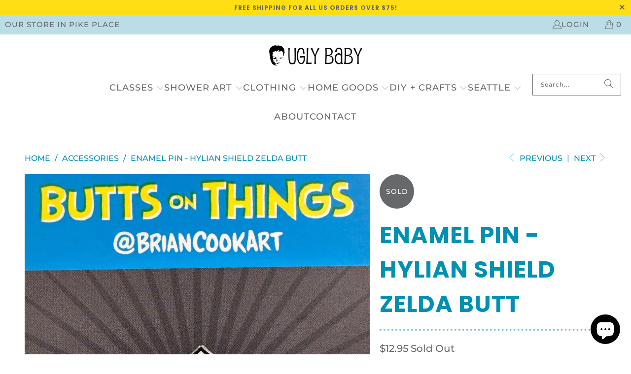

--- FILE ---
content_type: text/html; charset=utf-8
request_url: https://uglybaby.shop/collections/accessories/products/enamel-pin-hylian-shield-zelda-butt
body_size: 48792
content:


 <!DOCTYPE html>
<html class="no-js no-touch" lang="en"> <head> <!-- Google tag (gtag.js) -->
<script async src="https://www.googletagmanager.com/gtag/js?id=G-CPBW93DJSJ"></script>
<script>
  window.dataLayer = window.dataLayer || [];
  function gtag(){dataLayer.push(arguments);}
  gtag('js', new Date());

  gtag('config', 'G-CPBW93DJSJ');
</script> <script>
    window.Store = window.Store || {};
    window.Store.id = 26888674;</script> <meta charset="utf-8"> <meta http-equiv="cleartype" content="on"> <meta name="robots" content="index,follow"> <!-- Mobile Specific Metas --> <meta name="HandheldFriendly" content="True"> <meta name="MobileOptimized" content="320"> <meta name="viewport" content="width=device-width,initial-scale=1"> <meta name="theme-color" content="#ffffff"> <title>
      Enamel Pin - Hylian Shield Zelda Butt - Ugly Baby</title> <meta name="description" content="A funny enamel pin by Butts on Things. The pin measures approx 1.25&quot; and comes with a rubber fastener on back."/> <!-- Preconnect Domains --> <link rel="preconnect" href="https://fonts.shopifycdn.com" /> <link rel="preconnect" href="https://cdn.shopify.com" /> <link rel="preconnect" href="https://v.shopify.com" /> <link rel="preconnect" href="https://cdn.shopifycloud.com" /> <link rel="preconnect" href="https://monorail-edge.shopifysvc.com"> <!-- fallback for browsers that don't support preconnect --> <link rel="dns-prefetch" href="https://fonts.shopifycdn.com" /> <link rel="dns-prefetch" href="https://cdn.shopify.com" /> <link rel="dns-prefetch" href="https://v.shopify.com" /> <link rel="dns-prefetch" href="https://cdn.shopifycloud.com" /> <link rel="dns-prefetch" href="https://monorail-edge.shopifysvc.com"> <!-- Preload Assets --> <link rel="preload" href="//uglybaby.shop/cdn/shop/t/17/assets/fancybox.css?v=19278034316635137701691526038" as="style"> <link rel="preload" href="//uglybaby.shop/cdn/shop/t/17/assets/styles.css?v=95862716313167833071764801118" as="style"> <link rel="preload" href="//uglybaby.shop/cdn/shop/t/17/assets/jquery.min.js?v=81049236547974671631691526038" as="script"> <link rel="preload" href="//uglybaby.shop/cdn/shop/t/17/assets/vendors.js?v=104423313154342201761691526038" as="script"> <link rel="preload" href="//uglybaby.shop/cdn/shop/t/17/assets/sections.js?v=68312011396902773691691526057" as="script"> <link rel="preload" href="//uglybaby.shop/cdn/shop/t/17/assets/utilities.js?v=142119078874489612641691526057" as="script"> <link rel="preload" href="//uglybaby.shop/cdn/shop/t/17/assets/app.js?v=63927541280229502181691526057" as="script"> <!-- Stylesheet for Fancybox library --> <link href="//uglybaby.shop/cdn/shop/t/17/assets/fancybox.css?v=19278034316635137701691526038" rel="stylesheet" type="text/css" media="all" /> <!-- Stylesheets for Turbo --> <link href="//uglybaby.shop/cdn/shop/t/17/assets/styles.css?v=95862716313167833071764801118" rel="stylesheet" type="text/css" media="all" /> <script>
      window.lazySizesConfig = window.lazySizesConfig || {};

      lazySizesConfig.expand = 300;
      lazySizesConfig.loadHidden = false;

      /*! lazysizes - v5.2.2 - bgset plugin */
      !function(e,t){var a=function(){t(e.lazySizes),e.removeEventListener("lazyunveilread",a,!0)};t=t.bind(null,e,e.document),"object"==typeof module&&module.exports?t(require("lazysizes")):"function"==typeof define&&define.amd?define(["lazysizes"],t):e.lazySizes?a():e.addEventListener("lazyunveilread",a,!0)}(window,function(e,z,g){"use strict";var c,y,b,f,i,s,n,v,m;e.addEventListener&&(c=g.cfg,y=/\s+/g,b=/\s*\|\s+|\s+\|\s*/g,f=/^(.+?)(?:\s+\[\s*(.+?)\s*\])(?:\s+\[\s*(.+?)\s*\])?$/,i=/^\s*\(*\s*type\s*:\s*(.+?)\s*\)*\s*$/,s=/\(|\)|'/,n={contain:1,cover:1},v=function(e,t){var a;t&&((a=t.match(i))&&a[1]?e.setAttribute("type",a[1]):e.setAttribute("media",c.customMedia[t]||t))},m=function(e){var t,a,i,r;e.target._lazybgset&&(a=(t=e.target)._lazybgset,(i=t.currentSrc||t.src)&&((r=g.fire(a,"bgsetproxy",{src:i,useSrc:s.test(i)?JSON.stringify(i):i})).defaultPrevented||(a.style.backgroundImage="url("+r.detail.useSrc+")")),t._lazybgsetLoading&&(g.fire(a,"_lazyloaded",{},!1,!0),delete t._lazybgsetLoading))},addEventListener("lazybeforeunveil",function(e){var t,a,i,r,s,n,l,d,o,u;!e.defaultPrevented&&(t=e.target.getAttribute("data-bgset"))&&(o=e.target,(u=z.createElement("img")).alt="",u._lazybgsetLoading=!0,e.detail.firesLoad=!0,a=t,i=o,r=u,s=z.createElement("picture"),n=i.getAttribute(c.sizesAttr),l=i.getAttribute("data-ratio"),d=i.getAttribute("data-optimumx"),i._lazybgset&&i._lazybgset.parentNode==i&&i.removeChild(i._lazybgset),Object.defineProperty(r,"_lazybgset",{value:i,writable:!0}),Object.defineProperty(i,"_lazybgset",{value:s,writable:!0}),a=a.replace(y," ").split(b),s.style.display="none",r.className=c.lazyClass,1!=a.length||n||(n="auto"),a.forEach(function(e){var t,a=z.createElement("source");n&&"auto"!=n&&a.setAttribute("sizes",n),(t=e.match(f))?(a.setAttribute(c.srcsetAttr,t[1]),v(a,t[2]),v(a,t[3])):a.setAttribute(c.srcsetAttr,e),s.appendChild(a)}),n&&(r.setAttribute(c.sizesAttr,n),i.removeAttribute(c.sizesAttr),i.removeAttribute("sizes")),d&&r.setAttribute("data-optimumx",d),l&&r.setAttribute("data-ratio",l),s.appendChild(r),i.appendChild(s),setTimeout(function(){g.loader.unveil(u),g.rAF(function(){g.fire(u,"_lazyloaded",{},!0,!0),u.complete&&m({target:u})})}))}),z.addEventListener("load",m,!0),e.addEventListener("lazybeforesizes",function(e){var t,a,i,r;e.detail.instance==g&&e.target._lazybgset&&e.detail.dataAttr&&(t=e.target._lazybgset,i=t,r=(getComputedStyle(i)||{getPropertyValue:function(){}}).getPropertyValue("background-size"),!n[r]&&n[i.style.backgroundSize]&&(r=i.style.backgroundSize),n[a=r]&&(e.target._lazysizesParentFit=a,g.rAF(function(){e.target.setAttribute("data-parent-fit",a),e.target._lazysizesParentFit&&delete e.target._lazysizesParentFit})))},!0),z.documentElement.addEventListener("lazybeforesizes",function(e){var t,a;!e.defaultPrevented&&e.target._lazybgset&&e.detail.instance==g&&(e.detail.width=(t=e.target._lazybgset,a=g.gW(t,t.parentNode),(!t._lazysizesWidth||a>t._lazysizesWidth)&&(t._lazysizesWidth=a),t._lazysizesWidth))}))});

      /*! lazysizes - v5.2.2 */
      !function(e){var t=function(u,D,f){"use strict";var k,H;if(function(){var e;var t={lazyClass:"lazyload",loadedClass:"lazyloaded",loadingClass:"lazyloading",preloadClass:"lazypreload",errorClass:"lazyerror",autosizesClass:"lazyautosizes",srcAttr:"data-src",srcsetAttr:"data-srcset",sizesAttr:"data-sizes",minSize:40,customMedia:{},init:true,expFactor:1.5,hFac:.8,loadMode:2,loadHidden:true,ricTimeout:0,throttleDelay:125};H=u.lazySizesConfig||u.lazysizesConfig||{};for(e in t){if(!(e in H)){H[e]=t[e]}}}(),!D||!D.getElementsByClassName){return{init:function(){},cfg:H,noSupport:true}}var O=D.documentElement,a=u.HTMLPictureElement,P="addEventListener",$="getAttribute",q=u[P].bind(u),I=u.setTimeout,U=u.requestAnimationFrame||I,l=u.requestIdleCallback,j=/^picture$/i,r=["load","error","lazyincluded","_lazyloaded"],i={},G=Array.prototype.forEach,J=function(e,t){if(!i[t]){i[t]=new RegExp("(\\s|^)"+t+"(\\s|$)")}return i[t].test(e[$]("class")||"")&&i[t]},K=function(e,t){if(!J(e,t)){e.setAttribute("class",(e[$]("class")||"").trim()+" "+t)}},Q=function(e,t){var i;if(i=J(e,t)){e.setAttribute("class",(e[$]("class")||"").replace(i," "))}},V=function(t,i,e){var a=e?P:"removeEventListener";if(e){V(t,i)}r.forEach(function(e){t[a](e,i)})},X=function(e,t,i,a,r){var n=D.createEvent("Event");if(!i){i={}}i.instance=k;n.initEvent(t,!a,!r);n.detail=i;e.dispatchEvent(n);return n},Y=function(e,t){var i;if(!a&&(i=u.picturefill||H.pf)){if(t&&t.src&&!e[$]("srcset")){e.setAttribute("srcset",t.src)}i({reevaluate:true,elements:[e]})}else if(t&&t.src){e.src=t.src}},Z=function(e,t){return(getComputedStyle(e,null)||{})[t]},s=function(e,t,i){i=i||e.offsetWidth;while(i<H.minSize&&t&&!e._lazysizesWidth){i=t.offsetWidth;t=t.parentNode}return i},ee=function(){var i,a;var t=[];var r=[];var n=t;var s=function(){var e=n;n=t.length?r:t;i=true;a=false;while(e.length){e.shift()()}i=false};var e=function(e,t){if(i&&!t){e.apply(this,arguments)}else{n.push(e);if(!a){a=true;(D.hidden?I:U)(s)}}};e._lsFlush=s;return e}(),te=function(i,e){return e?function(){ee(i)}:function(){var e=this;var t=arguments;ee(function(){i.apply(e,t)})}},ie=function(e){var i;var a=0;var r=H.throttleDelay;var n=H.ricTimeout;var t=function(){i=false;a=f.now();e()};var s=l&&n>49?function(){l(t,{timeout:n});if(n!==H.ricTimeout){n=H.ricTimeout}}:te(function(){I(t)},true);return function(e){var t;if(e=e===true){n=33}if(i){return}i=true;t=r-(f.now()-a);if(t<0){t=0}if(e||t<9){s()}else{I(s,t)}}},ae=function(e){var t,i;var a=99;var r=function(){t=null;e()};var n=function(){var e=f.now()-i;if(e<a){I(n,a-e)}else{(l||r)(r)}};return function(){i=f.now();if(!t){t=I(n,a)}}},e=function(){var v,m,c,h,e;var y,z,g,p,C,b,A;var n=/^img$/i;var d=/^iframe$/i;var E="onscroll"in u&&!/(gle|ing)bot/.test(navigator.userAgent);var _=0;var w=0;var N=0;var M=-1;var x=function(e){N--;if(!e||N<0||!e.target){N=0}};var W=function(e){if(A==null){A=Z(D.body,"visibility")=="hidden"}return A||!(Z(e.parentNode,"visibility")=="hidden"&&Z(e,"visibility")=="hidden")};var S=function(e,t){var i;var a=e;var r=W(e);g-=t;b+=t;p-=t;C+=t;while(r&&(a=a.offsetParent)&&a!=D.body&&a!=O){r=(Z(a,"opacity")||1)>0;if(r&&Z(a,"overflow")!="visible"){i=a.getBoundingClientRect();r=C>i.left&&p<i.right&&b>i.top-1&&g<i.bottom+1}}return r};var t=function(){var e,t,i,a,r,n,s,l,o,u,f,c;var d=k.elements;if((h=H.loadMode)&&N<8&&(e=d.length)){t=0;M++;for(;t<e;t++){if(!d[t]||d[t]._lazyRace){continue}if(!E||k.prematureUnveil&&k.prematureUnveil(d[t])){R(d[t]);continue}if(!(l=d[t][$]("data-expand"))||!(n=l*1)){n=w}if(!u){u=!H.expand||H.expand<1?O.clientHeight>500&&O.clientWidth>500?500:370:H.expand;k._defEx=u;f=u*H.expFactor;c=H.hFac;A=null;if(w<f&&N<1&&M>2&&h>2&&!D.hidden){w=f;M=0}else if(h>1&&M>1&&N<6){w=u}else{w=_}}if(o!==n){y=innerWidth+n*c;z=innerHeight+n;s=n*-1;o=n}i=d[t].getBoundingClientRect();if((b=i.bottom)>=s&&(g=i.top)<=z&&(C=i.right)>=s*c&&(p=i.left)<=y&&(b||C||p||g)&&(H.loadHidden||W(d[t]))&&(m&&N<3&&!l&&(h<3||M<4)||S(d[t],n))){R(d[t]);r=true;if(N>9){break}}else if(!r&&m&&!a&&N<4&&M<4&&h>2&&(v[0]||H.preloadAfterLoad)&&(v[0]||!l&&(b||C||p||g||d[t][$](H.sizesAttr)!="auto"))){a=v[0]||d[t]}}if(a&&!r){R(a)}}};var i=ie(t);var B=function(e){var t=e.target;if(t._lazyCache){delete t._lazyCache;return}x(e);K(t,H.loadedClass);Q(t,H.loadingClass);V(t,L);X(t,"lazyloaded")};var a=te(B);var L=function(e){a({target:e.target})};var T=function(t,i){try{t.contentWindow.location.replace(i)}catch(e){t.src=i}};var F=function(e){var t;var i=e[$](H.srcsetAttr);if(t=H.customMedia[e[$]("data-media")||e[$]("media")]){e.setAttribute("media",t)}if(i){e.setAttribute("srcset",i)}};var s=te(function(t,e,i,a,r){var n,s,l,o,u,f;if(!(u=X(t,"lazybeforeunveil",e)).defaultPrevented){if(a){if(i){K(t,H.autosizesClass)}else{t.setAttribute("sizes",a)}}s=t[$](H.srcsetAttr);n=t[$](H.srcAttr);if(r){l=t.parentNode;o=l&&j.test(l.nodeName||"")}f=e.firesLoad||"src"in t&&(s||n||o);u={target:t};K(t,H.loadingClass);if(f){clearTimeout(c);c=I(x,2500);V(t,L,true)}if(o){G.call(l.getElementsByTagName("source"),F)}if(s){t.setAttribute("srcset",s)}else if(n&&!o){if(d.test(t.nodeName)){T(t,n)}else{t.src=n}}if(r&&(s||o)){Y(t,{src:n})}}if(t._lazyRace){delete t._lazyRace}Q(t,H.lazyClass);ee(function(){var e=t.complete&&t.naturalWidth>1;if(!f||e){if(e){K(t,"ls-is-cached")}B(u);t._lazyCache=true;I(function(){if("_lazyCache"in t){delete t._lazyCache}},9)}if(t.loading=="lazy"){N--}},true)});var R=function(e){if(e._lazyRace){return}var t;var i=n.test(e.nodeName);var a=i&&(e[$](H.sizesAttr)||e[$]("sizes"));var r=a=="auto";if((r||!m)&&i&&(e[$]("src")||e.srcset)&&!e.complete&&!J(e,H.errorClass)&&J(e,H.lazyClass)){return}t=X(e,"lazyunveilread").detail;if(r){re.updateElem(e,true,e.offsetWidth)}e._lazyRace=true;N++;s(e,t,r,a,i)};var r=ae(function(){H.loadMode=3;i()});var l=function(){if(H.loadMode==3){H.loadMode=2}r()};var o=function(){if(m){return}if(f.now()-e<999){I(o,999);return}m=true;H.loadMode=3;i();q("scroll",l,true)};return{_:function(){e=f.now();k.elements=D.getElementsByClassName(H.lazyClass);v=D.getElementsByClassName(H.lazyClass+" "+H.preloadClass);q("scroll",i,true);q("resize",i,true);q("pageshow",function(e){if(e.persisted){var t=D.querySelectorAll("."+H.loadingClass);if(t.length&&t.forEach){U(function(){t.forEach(function(e){if(e.complete){R(e)}})})}}});if(u.MutationObserver){new MutationObserver(i).observe(O,{childList:true,subtree:true,attributes:true})}else{O[P]("DOMNodeInserted",i,true);O[P]("DOMAttrModified",i,true);setInterval(i,999)}q("hashchange",i,true);["focus","mouseover","click","load","transitionend","animationend"].forEach(function(e){D[P](e,i,true)});if(/d$|^c/.test(D.readyState)){o()}else{q("load",o);D[P]("DOMContentLoaded",i);I(o,2e4)}if(k.elements.length){t();ee._lsFlush()}else{i()}},checkElems:i,unveil:R,_aLSL:l}}(),re=function(){var i;var n=te(function(e,t,i,a){var r,n,s;e._lazysizesWidth=a;a+="px";e.setAttribute("sizes",a);if(j.test(t.nodeName||"")){r=t.getElementsByTagName("source");for(n=0,s=r.length;n<s;n++){r[n].setAttribute("sizes",a)}}if(!i.detail.dataAttr){Y(e,i.detail)}});var a=function(e,t,i){var a;var r=e.parentNode;if(r){i=s(e,r,i);a=X(e,"lazybeforesizes",{width:i,dataAttr:!!t});if(!a.defaultPrevented){i=a.detail.width;if(i&&i!==e._lazysizesWidth){n(e,r,a,i)}}}};var e=function(){var e;var t=i.length;if(t){e=0;for(;e<t;e++){a(i[e])}}};var t=ae(e);return{_:function(){i=D.getElementsByClassName(H.autosizesClass);q("resize",t)},checkElems:t,updateElem:a}}(),t=function(){if(!t.i&&D.getElementsByClassName){t.i=true;re._();e._()}};return I(function(){H.init&&t()}),k={cfg:H,autoSizer:re,loader:e,init:t,uP:Y,aC:K,rC:Q,hC:J,fire:X,gW:s,rAF:ee}}(e,e.document,Date);e.lazySizes=t,"object"==typeof module&&module.exports&&(module.exports=t)}("undefined"!=typeof window?window:{});</script> <!-- Icons --> <link rel="shortcut icon" type="image/x-icon" href="//uglybaby.shop/cdn/shop/files/logo_05aff18e-5700-4f2d-8a36-ad1a01c3c091_180x180.jpg?v=1630517861"> <link rel="apple-touch-icon" href="//uglybaby.shop/cdn/shop/files/logo_05aff18e-5700-4f2d-8a36-ad1a01c3c091_180x180.jpg?v=1630517861"/> <link rel="apple-touch-icon" sizes="57x57" href="//uglybaby.shop/cdn/shop/files/logo_05aff18e-5700-4f2d-8a36-ad1a01c3c091_57x57.jpg?v=1630517861"/> <link rel="apple-touch-icon" sizes="60x60" href="//uglybaby.shop/cdn/shop/files/logo_05aff18e-5700-4f2d-8a36-ad1a01c3c091_60x60.jpg?v=1630517861"/> <link rel="apple-touch-icon" sizes="72x72" href="//uglybaby.shop/cdn/shop/files/logo_05aff18e-5700-4f2d-8a36-ad1a01c3c091_72x72.jpg?v=1630517861"/> <link rel="apple-touch-icon" sizes="76x76" href="//uglybaby.shop/cdn/shop/files/logo_05aff18e-5700-4f2d-8a36-ad1a01c3c091_76x76.jpg?v=1630517861"/> <link rel="apple-touch-icon" sizes="114x114" href="//uglybaby.shop/cdn/shop/files/logo_05aff18e-5700-4f2d-8a36-ad1a01c3c091_114x114.jpg?v=1630517861"/> <link rel="apple-touch-icon" sizes="180x180" href="//uglybaby.shop/cdn/shop/files/logo_05aff18e-5700-4f2d-8a36-ad1a01c3c091_180x180.jpg?v=1630517861"/> <link rel="apple-touch-icon" sizes="228x228" href="//uglybaby.shop/cdn/shop/files/logo_05aff18e-5700-4f2d-8a36-ad1a01c3c091_228x228.jpg?v=1630517861"/> <link rel="canonical" href="https://uglybaby.shop/products/enamel-pin-hylian-shield-zelda-butt"/> <script src="//uglybaby.shop/cdn/shop/t/17/assets/jquery.min.js?v=81049236547974671631691526038" defer></script> <script src="//uglybaby.shop/cdn/shop/t/17/assets/currencies.js?v=1648699478663843391691526038" defer></script> <script>
      window.PXUTheme = window.PXUTheme || {};
      window.PXUTheme.version = '9.1.0';
      window.PXUTheme.name = 'Turbo';</script>
    


    
<template id="price-ui"><span class="price " data-price></span><span class="compare-at-price" data-compare-at-price></span><span class="unit-pricing" data-unit-pricing></span></template> <template id="price-ui-badge"><div class="price-ui-badge__sticker price-ui-badge__sticker--"> <span class="price-ui-badge__sticker-text" data-badge></span></div></template> <template id="price-ui__price"><span class="money" data-price></span></template> <template id="price-ui__price-range"><span class="price-min" data-price-min><span class="money" data-price></span></span> - <span class="price-max" data-price-max><span class="money" data-price></span></span></template> <template id="price-ui__unit-pricing"><span class="unit-quantity" data-unit-quantity></span> | <span class="unit-price" data-unit-price><span class="money" data-price></span></span> / <span class="unit-measurement" data-unit-measurement></span></template> <template id="price-ui-badge__percent-savings-range">Save up to <span data-price-percent></span>%</template> <template id="price-ui-badge__percent-savings">Save <span data-price-percent></span>%</template> <template id="price-ui-badge__price-savings-range">Save up to <span class="money" data-price></span></template> <template id="price-ui-badge__price-savings">Save <span class="money" data-price></span></template> <template id="price-ui-badge__on-sale">Sale</template> <template id="price-ui-badge__sold-out">Sold out</template> <template id="price-ui-badge__in-stock">In stock</template> <script>
      
window.PXUTheme = window.PXUTheme || {};


window.PXUTheme.theme_settings = {};
window.PXUTheme.currency = {};
window.PXUTheme.routes = window.PXUTheme.routes || {};


window.PXUTheme.theme_settings.display_tos_checkbox = false;
window.PXUTheme.theme_settings.go_to_checkout = false;
window.PXUTheme.theme_settings.cart_action = "ajax";
window.PXUTheme.theme_settings.cart_shipping_calculator = false;


window.PXUTheme.theme_settings.collection_swatches = true;
window.PXUTheme.theme_settings.collection_secondary_image = false;


window.PXUTheme.currency.show_multiple_currencies = false;
window.PXUTheme.currency.shop_currency = "USD";
window.PXUTheme.currency.default_currency = "USD";
window.PXUTheme.currency.display_format = "money_format";
window.PXUTheme.currency.money_format = "${{amount}}";
window.PXUTheme.currency.money_format_no_currency = "${{amount}}";
window.PXUTheme.currency.money_format_currency = "${{amount}} USD";
window.PXUTheme.currency.native_multi_currency = true;
window.PXUTheme.currency.iso_code = "USD";
window.PXUTheme.currency.symbol = "$";


window.PXUTheme.theme_settings.display_inventory_left = true;
window.PXUTheme.theme_settings.inventory_threshold = 10;
window.PXUTheme.theme_settings.limit_quantity = true;


window.PXUTheme.theme_settings.menu_position = null;


window.PXUTheme.theme_settings.newsletter_popup = false;
window.PXUTheme.theme_settings.newsletter_popup_days = "0";
window.PXUTheme.theme_settings.newsletter_popup_mobile = false;
window.PXUTheme.theme_settings.newsletter_popup_seconds = 4;


window.PXUTheme.theme_settings.pagination_type = "basic_pagination";


window.PXUTheme.theme_settings.enable_shopify_collection_badges = true;
window.PXUTheme.theme_settings.quick_shop_thumbnail_position = "bottom-thumbnails";
window.PXUTheme.theme_settings.product_form_style = "radio";
window.PXUTheme.theme_settings.sale_banner_enabled = true;
window.PXUTheme.theme_settings.display_savings = true;
window.PXUTheme.theme_settings.display_sold_out_price = true;
window.PXUTheme.theme_settings.free_text = "Free";
window.PXUTheme.theme_settings.video_looping = false;
window.PXUTheme.theme_settings.quick_shop_style = "inline";
window.PXUTheme.theme_settings.hover_enabled = false;


window.PXUTheme.routes.cart_url = "/cart";
window.PXUTheme.routes.root_url = "/";
window.PXUTheme.routes.search_url = "/search";
window.PXUTheme.routes.all_products_collection_url = "/collections/all";
window.PXUTheme.routes.product_recommendations_url = "/recommendations/products";
window.PXUTheme.routes.predictive_search_url = "/search/suggest";


window.PXUTheme.theme_settings.image_loading_style = "blur-up";


window.PXUTheme.theme_settings.enable_autocomplete = true;


window.PXUTheme.theme_settings.page_dots_enabled = true;
window.PXUTheme.theme_settings.slideshow_arrow_size = "bold";


window.PXUTheme.theme_settings.quick_shop_enabled = false;


window.PXUTheme.translation = {};


window.PXUTheme.translation.agree_to_terms_warning = "You must agree with the terms and conditions to checkout.";
window.PXUTheme.translation.one_item_left = "item left";
window.PXUTheme.translation.items_left_text = "items left";
window.PXUTheme.translation.cart_savings_text = "Total Savings";
window.PXUTheme.translation.cart_discount_text = "Discount";
window.PXUTheme.translation.cart_subtotal_text = "Subtotal";
window.PXUTheme.translation.cart_remove_text = "Remove";
window.PXUTheme.translation.cart_free_text = "Free";


window.PXUTheme.translation.newsletter_success_text = "Thank you for joining our mailing list!";


window.PXUTheme.translation.notify_email = "Enter your email address...";
window.PXUTheme.translation.notify_email_value = "Translation missing: en.contact.fields.email";
window.PXUTheme.translation.notify_email_send = "Send";
window.PXUTheme.translation.notify_message_first = "Please notify me when ";
window.PXUTheme.translation.notify_message_last = " becomes available - ";
window.PXUTheme.translation.notify_success_text = "Thanks! We will notify you when this product becomes available!";


window.PXUTheme.translation.add_to_cart = "Add to Cart";
window.PXUTheme.translation.coming_soon_text = "Coming Soon";
window.PXUTheme.translation.sold_out_text = "Sold Out";
window.PXUTheme.translation.sale_text = "Sale";
window.PXUTheme.translation.savings_text = "You Save";
window.PXUTheme.translation.from_text = "from";
window.PXUTheme.translation.new_text = "New";
window.PXUTheme.translation.pre_order_text = "Pre-Order";
window.PXUTheme.translation.unavailable_text = "Unavailable";


window.PXUTheme.translation.all_results = "View all results";
window.PXUTheme.translation.no_results = "Sorry, no results!";


window.PXUTheme.media_queries = {};
window.PXUTheme.media_queries.small = window.matchMedia( "(max-width: 480px)" );
window.PXUTheme.media_queries.medium = window.matchMedia( "(max-width: 798px)" );
window.PXUTheme.media_queries.large = window.matchMedia( "(min-width: 799px)" );
window.PXUTheme.media_queries.larger = window.matchMedia( "(min-width: 960px)" );
window.PXUTheme.media_queries.xlarge = window.matchMedia( "(min-width: 1200px)" );
window.PXUTheme.media_queries.ie10 = window.matchMedia( "all and (-ms-high-contrast: none), (-ms-high-contrast: active)" );
window.PXUTheme.media_queries.tablet = window.matchMedia( "only screen and (min-width: 799px) and (max-width: 1024px)" );
window.PXUTheme.media_queries.mobile_and_tablet = window.matchMedia( "(max-width: 1024px)" );</script> <script src="//uglybaby.shop/cdn/shop/t/17/assets/vendors.js?v=104423313154342201761691526038" defer></script> <script src="//uglybaby.shop/cdn/shop/t/17/assets/sections.js?v=68312011396902773691691526057" defer></script> <script src="//uglybaby.shop/cdn/shop/t/17/assets/utilities.js?v=142119078874489612641691526057" defer></script> <script src="//uglybaby.shop/cdn/shop/t/17/assets/app.js?v=63927541280229502181691526057" defer></script> <script src="//uglybaby.shop/cdn/shop/t/17/assets/instantclick.min.js?v=20092422000980684151691526038" data-no-instant defer></script> <script data-no-instant>
        window.addEventListener('DOMContentLoaded', function() {

          function inIframe() {
            try {
              return window.self !== window.top;
            } catch (e) {
              return true;
            }
          }

          if (!inIframe()){
            InstantClick.on('change', function() {

              $('head script[src*="shopify"]').each(function() {
                var script = document.createElement('script');
                script.type = 'text/javascript';
                script.src = $(this).attr('src');

                $('body').append(script);
              });

              $('body').removeClass('fancybox-active');
              $.fancybox.destroy();

              InstantClick.init();

            });
          }
        });</script> <script></script> <script>window.performance && window.performance.mark && window.performance.mark('shopify.content_for_header.start');</script><meta name="google-site-verification" content="veb2VuolM8xiFGawu1ggy3szJL5pZub0Vwy2pTVvbrQ">
<meta name="google-site-verification" content="FZiV932LbihBepMGPFVOf8vljIl51iE0YGx47arBJN4">
<meta name="google-site-verification" content="veb2VuolM8xiFGawu1ggy3szJL5pZub0Vwy2pTVvbrQ">
<meta id="shopify-digital-wallet" name="shopify-digital-wallet" content="/26888674/digital_wallets/dialog">
<meta name="shopify-checkout-api-token" content="1946ccdc78f539cb4b19d60d5e9a5c9a">
<meta id="in-context-paypal-metadata" data-shop-id="26888674" data-venmo-supported="false" data-environment="production" data-locale="en_US" data-paypal-v4="true" data-currency="USD">
<link rel="alternate" type="application/json+oembed" href="https://uglybaby.shop/products/enamel-pin-hylian-shield-zelda-butt.oembed">
<script async="async" src="/checkouts/internal/preloads.js?locale=en-US"></script>
<link rel="preconnect" href="https://shop.app" crossorigin="anonymous">
<script async="async" src="https://shop.app/checkouts/internal/preloads.js?locale=en-US&shop_id=26888674" crossorigin="anonymous"></script>
<script id="apple-pay-shop-capabilities" type="application/json">{"shopId":26888674,"countryCode":"US","currencyCode":"USD","merchantCapabilities":["supports3DS"],"merchantId":"gid:\/\/shopify\/Shop\/26888674","merchantName":"Ugly Baby","requiredBillingContactFields":["postalAddress","email"],"requiredShippingContactFields":["postalAddress","email"],"shippingType":"shipping","supportedNetworks":["visa","masterCard","amex","discover","elo","jcb"],"total":{"type":"pending","label":"Ugly Baby","amount":"1.00"},"shopifyPaymentsEnabled":true,"supportsSubscriptions":true}</script>
<script id="shopify-features" type="application/json">{"accessToken":"1946ccdc78f539cb4b19d60d5e9a5c9a","betas":["rich-media-storefront-analytics"],"domain":"uglybaby.shop","predictiveSearch":true,"shopId":26888674,"locale":"en"}</script>
<script>var Shopify = Shopify || {};
Shopify.shop = "ugly-baby-shop.myshopify.com";
Shopify.locale = "en";
Shopify.currency = {"active":"USD","rate":"1.0"};
Shopify.country = "US";
Shopify.theme = {"name":"Ugly Baby Turbo 2.0 - EA - 9.20.22","id":156540436766,"schema_name":"Turbo","schema_version":"9.1.0","theme_store_id":null,"role":"main"};
Shopify.theme.handle = "null";
Shopify.theme.style = {"id":null,"handle":null};
Shopify.cdnHost = "uglybaby.shop/cdn";
Shopify.routes = Shopify.routes || {};
Shopify.routes.root = "/";</script>
<script type="module">!function(o){(o.Shopify=o.Shopify||{}).modules=!0}(window);</script>
<script>!function(o){function n(){var o=[];function n(){o.push(Array.prototype.slice.apply(arguments))}return n.q=o,n}var t=o.Shopify=o.Shopify||{};t.loadFeatures=n(),t.autoloadFeatures=n()}(window);</script>
<script>
  window.ShopifyPay = window.ShopifyPay || {};
  window.ShopifyPay.apiHost = "shop.app\/pay";
  window.ShopifyPay.redirectState = null;
</script>
<script id="shop-js-analytics" type="application/json">{"pageType":"product"}</script>
<script defer="defer" async type="module" src="//uglybaby.shop/cdn/shopifycloud/shop-js/modules/v2/client.init-shop-cart-sync_IZsNAliE.en.esm.js"></script>
<script defer="defer" async type="module" src="//uglybaby.shop/cdn/shopifycloud/shop-js/modules/v2/chunk.common_0OUaOowp.esm.js"></script>
<script type="module">
  await import("//uglybaby.shop/cdn/shopifycloud/shop-js/modules/v2/client.init-shop-cart-sync_IZsNAliE.en.esm.js");
await import("//uglybaby.shop/cdn/shopifycloud/shop-js/modules/v2/chunk.common_0OUaOowp.esm.js");

  window.Shopify.SignInWithShop?.initShopCartSync?.({"fedCMEnabled":true,"windoidEnabled":true});

</script>
<script defer="defer" async type="module" src="//uglybaby.shop/cdn/shopifycloud/shop-js/modules/v2/client.payment-terms_CNlwjfZz.en.esm.js"></script>
<script defer="defer" async type="module" src="//uglybaby.shop/cdn/shopifycloud/shop-js/modules/v2/chunk.common_0OUaOowp.esm.js"></script>
<script defer="defer" async type="module" src="//uglybaby.shop/cdn/shopifycloud/shop-js/modules/v2/chunk.modal_CGo_dVj3.esm.js"></script>
<script type="module">
  await import("//uglybaby.shop/cdn/shopifycloud/shop-js/modules/v2/client.payment-terms_CNlwjfZz.en.esm.js");
await import("//uglybaby.shop/cdn/shopifycloud/shop-js/modules/v2/chunk.common_0OUaOowp.esm.js");
await import("//uglybaby.shop/cdn/shopifycloud/shop-js/modules/v2/chunk.modal_CGo_dVj3.esm.js");

  
</script>
<script>
  window.Shopify = window.Shopify || {};
  if (!window.Shopify.featureAssets) window.Shopify.featureAssets = {};
  window.Shopify.featureAssets['shop-js'] = {"shop-cart-sync":["modules/v2/client.shop-cart-sync_DLOhI_0X.en.esm.js","modules/v2/chunk.common_0OUaOowp.esm.js"],"init-fed-cm":["modules/v2/client.init-fed-cm_C6YtU0w6.en.esm.js","modules/v2/chunk.common_0OUaOowp.esm.js"],"shop-button":["modules/v2/client.shop-button_BCMx7GTG.en.esm.js","modules/v2/chunk.common_0OUaOowp.esm.js"],"shop-cash-offers":["modules/v2/client.shop-cash-offers_BT26qb5j.en.esm.js","modules/v2/chunk.common_0OUaOowp.esm.js","modules/v2/chunk.modal_CGo_dVj3.esm.js"],"init-windoid":["modules/v2/client.init-windoid_B9PkRMql.en.esm.js","modules/v2/chunk.common_0OUaOowp.esm.js"],"init-shop-email-lookup-coordinator":["modules/v2/client.init-shop-email-lookup-coordinator_DZkqjsbU.en.esm.js","modules/v2/chunk.common_0OUaOowp.esm.js"],"shop-toast-manager":["modules/v2/client.shop-toast-manager_Di2EnuM7.en.esm.js","modules/v2/chunk.common_0OUaOowp.esm.js"],"shop-login-button":["modules/v2/client.shop-login-button_BtqW_SIO.en.esm.js","modules/v2/chunk.common_0OUaOowp.esm.js","modules/v2/chunk.modal_CGo_dVj3.esm.js"],"avatar":["modules/v2/client.avatar_BTnouDA3.en.esm.js"],"pay-button":["modules/v2/client.pay-button_CWa-C9R1.en.esm.js","modules/v2/chunk.common_0OUaOowp.esm.js"],"init-shop-cart-sync":["modules/v2/client.init-shop-cart-sync_IZsNAliE.en.esm.js","modules/v2/chunk.common_0OUaOowp.esm.js"],"init-customer-accounts":["modules/v2/client.init-customer-accounts_DenGwJTU.en.esm.js","modules/v2/client.shop-login-button_BtqW_SIO.en.esm.js","modules/v2/chunk.common_0OUaOowp.esm.js","modules/v2/chunk.modal_CGo_dVj3.esm.js"],"init-shop-for-new-customer-accounts":["modules/v2/client.init-shop-for-new-customer-accounts_JdHXxpS9.en.esm.js","modules/v2/client.shop-login-button_BtqW_SIO.en.esm.js","modules/v2/chunk.common_0OUaOowp.esm.js","modules/v2/chunk.modal_CGo_dVj3.esm.js"],"init-customer-accounts-sign-up":["modules/v2/client.init-customer-accounts-sign-up_D6__K_p8.en.esm.js","modules/v2/client.shop-login-button_BtqW_SIO.en.esm.js","modules/v2/chunk.common_0OUaOowp.esm.js","modules/v2/chunk.modal_CGo_dVj3.esm.js"],"checkout-modal":["modules/v2/client.checkout-modal_C_ZQDY6s.en.esm.js","modules/v2/chunk.common_0OUaOowp.esm.js","modules/v2/chunk.modal_CGo_dVj3.esm.js"],"shop-follow-button":["modules/v2/client.shop-follow-button_XetIsj8l.en.esm.js","modules/v2/chunk.common_0OUaOowp.esm.js","modules/v2/chunk.modal_CGo_dVj3.esm.js"],"lead-capture":["modules/v2/client.lead-capture_DvA72MRN.en.esm.js","modules/v2/chunk.common_0OUaOowp.esm.js","modules/v2/chunk.modal_CGo_dVj3.esm.js"],"shop-login":["modules/v2/client.shop-login_ClXNxyh6.en.esm.js","modules/v2/chunk.common_0OUaOowp.esm.js","modules/v2/chunk.modal_CGo_dVj3.esm.js"],"payment-terms":["modules/v2/client.payment-terms_CNlwjfZz.en.esm.js","modules/v2/chunk.common_0OUaOowp.esm.js","modules/v2/chunk.modal_CGo_dVj3.esm.js"]};
</script>
<script>(function() {
  var isLoaded = false;
  function asyncLoad() {
    if (isLoaded) return;
    isLoaded = true;
    var urls = ["\/\/d1liekpayvooaz.cloudfront.net\/apps\/customizery\/customizery.js?shop=ugly-baby-shop.myshopify.com","https:\/\/cdn.nfcube.com\/instafeed-8b6ca7a33b4214a8ca0bc3594c3691d2.js?shop=ugly-baby-shop.myshopify.com"];
    for (var i = 0; i <urls.length; i++) {
      var s = document.createElement('script');
      s.type = 'text/javascript';
      s.async = true;
      s.src = urls[i];
      var x = document.getElementsByTagName('script')[0];
      x.parentNode.insertBefore(s, x);
    }
  };
  if(window.attachEvent) {
    window.attachEvent('onload', asyncLoad);
  } else {
    window.addEventListener('load', asyncLoad, false);
  }
})();</script>
<script id="__st">var __st={"a":26888674,"offset":-28800,"reqid":"c741b547-2290-4641-afb1-c396ed9abe73-1768549210","pageurl":"uglybaby.shop\/collections\/accessories\/products\/enamel-pin-hylian-shield-zelda-butt","u":"df954c6ee402","p":"product","rtyp":"product","rid":8930905325854};</script>
<script>window.ShopifyPaypalV4VisibilityTracking = true;</script>
<script id="captcha-bootstrap">!function(){'use strict';const t='contact',e='account',n='new_comment',o=[[t,t],['blogs',n],['comments',n],[t,'customer']],c=[[e,'customer_login'],[e,'guest_login'],[e,'recover_customer_password'],[e,'create_customer']],r=t=>t.map((([t,e])=>`form[action*='/${t}']:not([data-nocaptcha='true']) input[name='form_type'][value='${e}']`)).join(','),a=t=>()=>t?[...document.querySelectorAll(t)].map((t=>t.form)):[];function s(){const t=[...o],e=r(t);return a(e)}const i='password',u='form_key',d=['recaptcha-v3-token','g-recaptcha-response','h-captcha-response',i],f=()=>{try{return window.sessionStorage}catch{return}},m='__shopify_v',_=t=>t.elements[u];function p(t,e,n=!1){try{const o=window.sessionStorage,c=JSON.parse(o.getItem(e)),{data:r}=function(t){const{data:e,action:n}=t;return t[m]||n?{data:e,action:n}:{data:t,action:n}}(c);for(const[e,n]of Object.entries(r))t.elements[e]&&(t.elements[e].value=n);n&&o.removeItem(e)}catch(o){console.error('form repopulation failed',{error:o})}}const l='form_type',E='cptcha';function T(t){t.dataset[E]=!0}const w=window,h=w.document,L='Shopify',v='ce_forms',y='captcha';let A=!1;((t,e)=>{const n=(g='f06e6c50-85a8-45c8-87d0-21a2b65856fe',I='https://cdn.shopify.com/shopifycloud/storefront-forms-hcaptcha/ce_storefront_forms_captcha_hcaptcha.v1.5.2.iife.js',D={infoText:'Protected by hCaptcha',privacyText:'Privacy',termsText:'Terms'},(t,e,n)=>{const o=w[L][v],c=o.bindForm;if(c)return c(t,g,e,D).then(n);var r;o.q.push([[t,g,e,D],n]),r=I,A||(h.body.append(Object.assign(h.createElement('script'),{id:'captcha-provider',async:!0,src:r})),A=!0)});var g,I,D;w[L]=w[L]||{},w[L][v]=w[L][v]||{},w[L][v].q=[],w[L][y]=w[L][y]||{},w[L][y].protect=function(t,e){n(t,void 0,e),T(t)},Object.freeze(w[L][y]),function(t,e,n,w,h,L){const[v,y,A,g]=function(t,e,n){const i=e?o:[],u=t?c:[],d=[...i,...u],f=r(d),m=r(i),_=r(d.filter((([t,e])=>n.includes(e))));return[a(f),a(m),a(_),s()]}(w,h,L),I=t=>{const e=t.target;return e instanceof HTMLFormElement?e:e&&e.form},D=t=>v().includes(t);t.addEventListener('submit',(t=>{const e=I(t);if(!e)return;const n=D(e)&&!e.dataset.hcaptchaBound&&!e.dataset.recaptchaBound,o=_(e),c=g().includes(e)&&(!o||!o.value);(n||c)&&t.preventDefault(),c&&!n&&(function(t){try{if(!f())return;!function(t){const e=f();if(!e)return;const n=_(t);if(!n)return;const o=n.value;o&&e.removeItem(o)}(t);const e=Array.from(Array(32),(()=>Math.random().toString(36)[2])).join('');!function(t,e){_(t)||t.append(Object.assign(document.createElement('input'),{type:'hidden',name:u})),t.elements[u].value=e}(t,e),function(t,e){const n=f();if(!n)return;const o=[...t.querySelectorAll(`input[type='${i}']`)].map((({name:t})=>t)),c=[...d,...o],r={};for(const[a,s]of new FormData(t).entries())c.includes(a)||(r[a]=s);n.setItem(e,JSON.stringify({[m]:1,action:t.action,data:r}))}(t,e)}catch(e){console.error('failed to persist form',e)}}(e),e.submit())}));const S=(t,e)=>{t&&!t.dataset[E]&&(n(t,e.some((e=>e===t))),T(t))};for(const o of['focusin','change'])t.addEventListener(o,(t=>{const e=I(t);D(e)&&S(e,y())}));const B=e.get('form_key'),M=e.get(l),P=B&&M;t.addEventListener('DOMContentLoaded',(()=>{const t=y();if(P)for(const e of t)e.elements[l].value===M&&p(e,B);[...new Set([...A(),...v().filter((t=>'true'===t.dataset.shopifyCaptcha))])].forEach((e=>S(e,t)))}))}(h,new URLSearchParams(w.location.search),n,t,e,['guest_login'])})(!0,!0)}();</script>
<script integrity="sha256-4kQ18oKyAcykRKYeNunJcIwy7WH5gtpwJnB7kiuLZ1E=" data-source-attribution="shopify.loadfeatures" defer="defer" src="//uglybaby.shop/cdn/shopifycloud/storefront/assets/storefront/load_feature-a0a9edcb.js" crossorigin="anonymous"></script>
<script crossorigin="anonymous" defer="defer" src="//uglybaby.shop/cdn/shopifycloud/storefront/assets/shopify_pay/storefront-65b4c6d7.js?v=20250812"></script>
<script data-source-attribution="shopify.dynamic_checkout.dynamic.init">var Shopify=Shopify||{};Shopify.PaymentButton=Shopify.PaymentButton||{isStorefrontPortableWallets:!0,init:function(){window.Shopify.PaymentButton.init=function(){};var t=document.createElement("script");t.src="https://uglybaby.shop/cdn/shopifycloud/portable-wallets/latest/portable-wallets.en.js",t.type="module",document.head.appendChild(t)}};
</script>
<script data-source-attribution="shopify.dynamic_checkout.buyer_consent">
  function portableWalletsHideBuyerConsent(e){var t=document.getElementById("shopify-buyer-consent"),n=document.getElementById("shopify-subscription-policy-button");t&&n&&(t.classList.add("hidden"),t.setAttribute("aria-hidden","true"),n.removeEventListener("click",e))}function portableWalletsShowBuyerConsent(e){var t=document.getElementById("shopify-buyer-consent"),n=document.getElementById("shopify-subscription-policy-button");t&&n&&(t.classList.remove("hidden"),t.removeAttribute("aria-hidden"),n.addEventListener("click",e))}window.Shopify?.PaymentButton&&(window.Shopify.PaymentButton.hideBuyerConsent=portableWalletsHideBuyerConsent,window.Shopify.PaymentButton.showBuyerConsent=portableWalletsShowBuyerConsent);
</script>
<script data-source-attribution="shopify.dynamic_checkout.cart.bootstrap">document.addEventListener("DOMContentLoaded",(function(){function t(){return document.querySelector("shopify-accelerated-checkout-cart, shopify-accelerated-checkout")}if(t())Shopify.PaymentButton.init();else{new MutationObserver((function(e,n){t()&&(Shopify.PaymentButton.init(),n.disconnect())})).observe(document.body,{childList:!0,subtree:!0})}}));
</script>
<script id='scb4127' type='text/javascript' async='' src='https://uglybaby.shop/cdn/shopifycloud/privacy-banner/storefront-banner.js'></script><link id="shopify-accelerated-checkout-styles" rel="stylesheet" media="screen" href="https://uglybaby.shop/cdn/shopifycloud/portable-wallets/latest/accelerated-checkout-backwards-compat.css" crossorigin="anonymous">
<style id="shopify-accelerated-checkout-cart">
        #shopify-buyer-consent {
  margin-top: 1em;
  display: inline-block;
  width: 100%;
}

#shopify-buyer-consent.hidden {
  display: none;
}

#shopify-subscription-policy-button {
  background: none;
  border: none;
  padding: 0;
  text-decoration: underline;
  font-size: inherit;
  cursor: pointer;
}

#shopify-subscription-policy-button::before {
  box-shadow: none;
}

      </style>

<script>window.performance && window.performance.mark && window.performance.mark('shopify.content_for_header.end');</script>

    

<meta name="author" content="Ugly Baby">
<meta property="og:url" content="https://uglybaby.shop/products/enamel-pin-hylian-shield-zelda-butt">
<meta property="og:site_name" content="Ugly Baby"> <meta property="og:type" content="product"> <meta property="og:title" content="Enamel Pin - Hylian Shield Zelda Butt"> <meta property="og:image" content="https://uglybaby.shop/cdn/shop/files/Screenshot2023-12-03at11.57.17PM_860d1a86-f885-4ece-8551-ea13b8efcb16_600x.png?v=1768258032"> <meta property="og:image:secure_url" content="https://uglybaby.shop/cdn/shop/files/Screenshot2023-12-03at11.57.17PM_860d1a86-f885-4ece-8551-ea13b8efcb16_600x.png?v=1768258032"> <meta property="og:image:width" content="1200"> <meta property="og:image:height" content="1201"> <meta property="product:price:amount" content="12.95"> <meta property="product:price:currency" content="USD"> <meta property="og:description" content="A funny enamel pin by Butts on Things. The pin measures approx 1.25&quot; and comes with a rubber fastener on back.">




<meta name="twitter:card" content="summary"> <meta name="twitter:title" content="Enamel Pin - Hylian Shield Zelda Butt"> <meta name="twitter:description" content="A funny enamel pin by Butts on Things.
The pin measures approx 1.25&quot; and comes with a rubber fastener on back."> <meta name="twitter:image" content="https://uglybaby.shop/cdn/shop/files/Screenshot2023-12-03at11.57.17PM_860d1a86-f885-4ece-8551-ea13b8efcb16_240x.png?v=1768258032"> <meta name="twitter:image:width" content="240"> <meta name="twitter:image:height" content="240"> <meta name="twitter:image:alt" content="Enamel Pin - Hylian Shield Zelda Butt"> <link rel="prev" href="/collections/accessories/products/enamel-pin-han-solo"> <link rel="next" href="/collections/accessories/products/enamel-pin-kirby-butt"><!-- BEGIN app block: shopify://apps/klaviyo-email-marketing-sms/blocks/klaviyo-onsite-embed/2632fe16-c075-4321-a88b-50b567f42507 -->












  <script async src="https://static.klaviyo.com/onsite/js/RWVFrZ/klaviyo.js?company_id=RWVFrZ"></script>
  <script>!function(){if(!window.klaviyo){window._klOnsite=window._klOnsite||[];try{window.klaviyo=new Proxy({},{get:function(n,i){return"push"===i?function(){var n;(n=window._klOnsite).push.apply(n,arguments)}:function(){for(var n=arguments.length,o=new Array(n),w=0;w<n;w++)o[w]=arguments[w];var t="function"==typeof o[o.length-1]?o.pop():void 0,e=new Promise((function(n){window._klOnsite.push([i].concat(o,[function(i){t&&t(i),n(i)}]))}));return e}}})}catch(n){window.klaviyo=window.klaviyo||[],window.klaviyo.push=function(){var n;(n=window._klOnsite).push.apply(n,arguments)}}}}();</script>

  
    <script id="viewed_product">
      if (item == null) {
        var _learnq = _learnq || [];

        var MetafieldReviews = null
        var MetafieldYotpoRating = null
        var MetafieldYotpoCount = null
        var MetafieldLooxRating = null
        var MetafieldLooxCount = null
        var okendoProduct = null
        var okendoProductReviewCount = null
        var okendoProductReviewAverageValue = null
        try {
          // The following fields are used for Customer Hub recently viewed in order to add reviews.
          // This information is not part of __kla_viewed. Instead, it is part of __kla_viewed_reviewed_items
          MetafieldReviews = {};
          MetafieldYotpoRating = null
          MetafieldYotpoCount = null
          MetafieldLooxRating = null
          MetafieldLooxCount = null

          okendoProduct = null
          // If the okendo metafield is not legacy, it will error, which then requires the new json formatted data
          if (okendoProduct && 'error' in okendoProduct) {
            okendoProduct = null
          }
          okendoProductReviewCount = okendoProduct ? okendoProduct.reviewCount : null
          okendoProductReviewAverageValue = okendoProduct ? okendoProduct.reviewAverageValue : null
        } catch (error) {
          console.error('Error in Klaviyo onsite reviews tracking:', error);
        }

        var item = {
          Name: "Enamel Pin - Hylian Shield Zelda Butt",
          ProductID: 8930905325854,
          Categories: ["Accessories","Butts on Things","Collection for Discounts"],
          ImageURL: "https://uglybaby.shop/cdn/shop/files/Screenshot2023-12-03at11.57.17PM_860d1a86-f885-4ece-8551-ea13b8efcb16_grande.png?v=1768258032",
          URL: "https://uglybaby.shop/products/enamel-pin-hylian-shield-zelda-butt",
          Brand: "Butts on Things",
          Price: "$12.95",
          Value: "12.95",
          CompareAtPrice: "$0.00"
        };
        _learnq.push(['track', 'Viewed Product', item]);
        _learnq.push(['trackViewedItem', {
          Title: item.Name,
          ItemId: item.ProductID,
          Categories: item.Categories,
          ImageUrl: item.ImageURL,
          Url: item.URL,
          Metadata: {
            Brand: item.Brand,
            Price: item.Price,
            Value: item.Value,
            CompareAtPrice: item.CompareAtPrice
          },
          metafields:{
            reviews: MetafieldReviews,
            yotpo:{
              rating: MetafieldYotpoRating,
              count: MetafieldYotpoCount,
            },
            loox:{
              rating: MetafieldLooxRating,
              count: MetafieldLooxCount,
            },
            okendo: {
              rating: okendoProductReviewAverageValue,
              count: okendoProductReviewCount,
            }
          }
        }]);
      }
    </script>
  




  <script>
    window.klaviyoReviewsProductDesignMode = false
  </script>







<!-- END app block --><!-- BEGIN app block: shopify://apps/judge-me-reviews/blocks/judgeme_core/61ccd3b1-a9f2-4160-9fe9-4fec8413e5d8 --><!-- Start of Judge.me Core -->






<link rel="dns-prefetch" href="https://cdnwidget.judge.me">
<link rel="dns-prefetch" href="https://cdn.judge.me">
<link rel="dns-prefetch" href="https://cdn1.judge.me">
<link rel="dns-prefetch" href="https://api.judge.me">

<script data-cfasync='false' class='jdgm-settings-script'>window.jdgmSettings={"pagination":5,"disable_web_reviews":false,"badge_no_review_text":"No reviews","badge_n_reviews_text":"{{ n }} review/reviews","badge_star_color":"#FFDE16","hide_badge_preview_if_no_reviews":true,"badge_hide_text":false,"enforce_center_preview_badge":false,"widget_title":"Customer Reviews","widget_open_form_text":"Write a review","widget_close_form_text":"Cancel review","widget_refresh_page_text":"Refresh page","widget_summary_text":"Based on {{ number_of_reviews }} review/reviews","widget_no_review_text":"Be the first to write a review","widget_name_field_text":"Display name","widget_verified_name_field_text":"Verified Name (public)","widget_name_placeholder_text":"Display name","widget_required_field_error_text":"This field is required.","widget_email_field_text":"Email address","widget_verified_email_field_text":"Verified Email (private, can not be edited)","widget_email_placeholder_text":"Your email address","widget_email_field_error_text":"Please enter a valid email address.","widget_rating_field_text":"Rating","widget_review_title_field_text":"Review Title","widget_review_title_placeholder_text":"Give your review a title","widget_review_body_field_text":"Review content","widget_review_body_placeholder_text":"Start writing here...","widget_pictures_field_text":"Picture/Video (optional)","widget_submit_review_text":"Submit Review","widget_submit_verified_review_text":"Submit Verified Review","widget_submit_success_msg_with_auto_publish":"Thank you! Please refresh the page in a few moments to see your review. You can remove or edit your review by logging into \u003ca href='https://judge.me/login' target='_blank' rel='nofollow noopener'\u003eJudge.me\u003c/a\u003e","widget_submit_success_msg_no_auto_publish":"Thank you! Your review will be published as soon as it is approved by the shop admin. You can remove or edit your review by logging into \u003ca href='https://judge.me/login' target='_blank' rel='nofollow noopener'\u003eJudge.me\u003c/a\u003e","widget_show_default_reviews_out_of_total_text":"Showing {{ n_reviews_shown }} out of {{ n_reviews }} reviews.","widget_show_all_link_text":"Show all","widget_show_less_link_text":"Show less","widget_author_said_text":"{{ reviewer_name }} said:","widget_days_text":"{{ n }} days ago","widget_weeks_text":"{{ n }} week/weeks ago","widget_months_text":"{{ n }} month/months ago","widget_years_text":"{{ n }} year/years ago","widget_yesterday_text":"Yesterday","widget_today_text":"Today","widget_replied_text":"\u003e\u003e {{ shop_name }} replied:","widget_read_more_text":"Read more","widget_reviewer_name_as_initial":"","widget_rating_filter_color":"#fbcd0a","widget_rating_filter_see_all_text":"See all reviews","widget_sorting_most_recent_text":"Most Recent","widget_sorting_highest_rating_text":"Highest Rating","widget_sorting_lowest_rating_text":"Lowest Rating","widget_sorting_with_pictures_text":"Only Pictures","widget_sorting_most_helpful_text":"Most Helpful","widget_open_question_form_text":"Ask a question","widget_reviews_subtab_text":"Reviews","widget_questions_subtab_text":"Questions","widget_question_label_text":"Question","widget_answer_label_text":"Answer","widget_question_placeholder_text":"Write your question here","widget_submit_question_text":"Submit Question","widget_question_submit_success_text":"Thank you for your question! We will notify you once it gets answered.","widget_star_color":"#ffde16","verified_badge_text":"Verified","verified_badge_bg_color":"","verified_badge_text_color":"","verified_badge_placement":"left-of-reviewer-name","widget_review_max_height":"","widget_hide_border":false,"widget_social_share":false,"widget_thumb":false,"widget_review_location_show":false,"widget_location_format":"","all_reviews_include_out_of_store_products":true,"all_reviews_out_of_store_text":"(out of store)","all_reviews_pagination":100,"all_reviews_product_name_prefix_text":"about","enable_review_pictures":true,"enable_question_anwser":false,"widget_theme":"default","review_date_format":"mm/dd/yyyy","default_sort_method":"most-recent","widget_product_reviews_subtab_text":"Product Reviews","widget_shop_reviews_subtab_text":"Shop Reviews","widget_other_products_reviews_text":"Reviews for other products","widget_store_reviews_subtab_text":"Store reviews","widget_no_store_reviews_text":"This store hasn't received any reviews yet","widget_web_restriction_product_reviews_text":"This product hasn't received any reviews yet","widget_no_items_text":"No items found","widget_show_more_text":"Show more","widget_write_a_store_review_text":"Write a Store Review","widget_other_languages_heading":"Reviews in Other Languages","widget_translate_review_text":"Translate review to {{ language }}","widget_translating_review_text":"Translating...","widget_show_original_translation_text":"Show original ({{ language }})","widget_translate_review_failed_text":"Review couldn't be translated.","widget_translate_review_retry_text":"Retry","widget_translate_review_try_again_later_text":"Try again later","show_product_url_for_grouped_product":false,"widget_sorting_pictures_first_text":"Pictures First","show_pictures_on_all_rev_page_mobile":false,"show_pictures_on_all_rev_page_desktop":false,"floating_tab_hide_mobile_install_preference":false,"floating_tab_button_name":"★ Reviews","floating_tab_title":"Let customers speak for us","floating_tab_button_color":"","floating_tab_button_background_color":"","floating_tab_url":"","floating_tab_url_enabled":false,"floating_tab_tab_style":"text","all_reviews_text_badge_text":"Customers rate us {{ shop.metafields.judgeme.all_reviews_rating | round: 1 }}/5 based on {{ shop.metafields.judgeme.all_reviews_count }} reviews.","all_reviews_text_badge_text_branded_style":"{{ shop.metafields.judgeme.all_reviews_rating | round: 1 }} out of 5 stars based on {{ shop.metafields.judgeme.all_reviews_count }} reviews","is_all_reviews_text_badge_a_link":false,"show_stars_for_all_reviews_text_badge":false,"all_reviews_text_badge_url":"","all_reviews_text_style":"text","all_reviews_text_color_style":"judgeme_brand_color","all_reviews_text_color":"#108474","all_reviews_text_show_jm_brand":true,"featured_carousel_show_header":true,"featured_carousel_title":"What people say behind our backs","testimonials_carousel_title":"Customers are saying","videos_carousel_title":"Real customer stories","cards_carousel_title":"Customers are saying","featured_carousel_count_text":"from {{ n }} reviews","featured_carousel_add_link_to_all_reviews_page":false,"featured_carousel_url":"","featured_carousel_show_images":true,"featured_carousel_autoslide_interval":5,"featured_carousel_arrows_on_the_sides":false,"featured_carousel_height":250,"featured_carousel_width":80,"featured_carousel_image_size":0,"featured_carousel_image_height":250,"featured_carousel_arrow_color":"#badde7","verified_count_badge_style":"vintage","verified_count_badge_orientation":"horizontal","verified_count_badge_color_style":"judgeme_brand_color","verified_count_badge_color":"#108474","is_verified_count_badge_a_link":false,"verified_count_badge_url":"","verified_count_badge_show_jm_brand":true,"widget_rating_preset_default":5,"widget_first_sub_tab":"product-reviews","widget_show_histogram":true,"widget_histogram_use_custom_color":false,"widget_pagination_use_custom_color":false,"widget_star_use_custom_color":true,"widget_verified_badge_use_custom_color":false,"widget_write_review_use_custom_color":false,"picture_reminder_submit_button":"Upload Pictures","enable_review_videos":true,"mute_video_by_default":true,"widget_sorting_videos_first_text":"Videos First","widget_review_pending_text":"Pending","featured_carousel_items_for_large_screen":3,"social_share_options_order":"Facebook,Twitter","remove_microdata_snippet":true,"disable_json_ld":false,"enable_json_ld_products":false,"preview_badge_show_question_text":false,"preview_badge_no_question_text":"No questions","preview_badge_n_question_text":"{{ number_of_questions }} question/questions","qa_badge_show_icon":false,"qa_badge_position":"same-row","remove_judgeme_branding":false,"widget_add_search_bar":false,"widget_search_bar_placeholder":"Search","widget_sorting_verified_only_text":"Verified only","featured_carousel_theme":"default","featured_carousel_show_rating":true,"featured_carousel_show_title":true,"featured_carousel_show_body":true,"featured_carousel_show_date":false,"featured_carousel_show_reviewer":true,"featured_carousel_show_product":false,"featured_carousel_header_background_color":"#108474","featured_carousel_header_text_color":"#ffffff","featured_carousel_name_product_separator":"reviewed","featured_carousel_full_star_background":"#ffde16","featured_carousel_empty_star_background":"#dadada","featured_carousel_vertical_theme_background":"#f9fafb","featured_carousel_verified_badge_enable":false,"featured_carousel_verified_badge_color":"#108474","featured_carousel_border_style":"round","featured_carousel_review_line_length_limit":3,"featured_carousel_more_reviews_button_text":"Read more reviews","featured_carousel_view_product_button_text":"View product","all_reviews_page_load_reviews_on":"scroll","all_reviews_page_load_more_text":"Load More Reviews","disable_fb_tab_reviews":false,"enable_ajax_cdn_cache":false,"widget_public_name_text":"displayed publicly like","default_reviewer_name":"John Smith","default_reviewer_name_has_non_latin":true,"widget_reviewer_anonymous":"Anonymous","medals_widget_title":"Judge.me Review Medals","medals_widget_background_color":"#f9fafb","medals_widget_position":"footer_all_pages","medals_widget_border_color":"#f9fafb","medals_widget_verified_text_position":"left","medals_widget_use_monochromatic_version":false,"medals_widget_elements_color":"#108474","show_reviewer_avatar":true,"widget_invalid_yt_video_url_error_text":"Not a YouTube video URL","widget_max_length_field_error_text":"Please enter no more than {0} characters.","widget_show_country_flag":false,"widget_show_collected_via_shop_app":true,"widget_verified_by_shop_badge_style":"light","widget_verified_by_shop_text":"Verified by Shop","widget_show_photo_gallery":true,"widget_load_with_code_splitting":true,"widget_ugc_install_preference":false,"widget_ugc_title":"What people have said about us on Instagram","widget_ugc_subtitle":"Tag us on Instagram (@uglybabyshop) to see your picture featured in our page","widget_ugc_arrows_color":"#ffffff","widget_ugc_primary_button_text":"Buy Now","widget_ugc_primary_button_background_color":"#0091b2","widget_ugc_primary_button_text_color":"#ffffff","widget_ugc_primary_button_border_width":"0","widget_ugc_primary_button_border_style":"none","widget_ugc_primary_button_border_color":"#0091b2","widget_ugc_primary_button_border_radius":"0","widget_ugc_secondary_button_text":"Load More","widget_ugc_secondary_button_background_color":"#ffffff","widget_ugc_secondary_button_text_color":"#0091b2","widget_ugc_secondary_button_border_width":"2","widget_ugc_secondary_button_border_style":"solid","widget_ugc_secondary_button_border_color":"#0091b2","widget_ugc_secondary_button_border_radius":"0","widget_ugc_reviews_button_text":"View Reviews","widget_ugc_reviews_button_background_color":"#ffffff","widget_ugc_reviews_button_text_color":"#0091b2","widget_ugc_reviews_button_border_width":"2","widget_ugc_reviews_button_border_style":"solid","widget_ugc_reviews_button_border_color":"#0091b2","widget_ugc_reviews_button_border_radius":"0","widget_ugc_reviews_button_link_to":"judgeme-reviews-page","widget_ugc_show_post_date":true,"widget_ugc_max_width":"1200","widget_rating_metafield_value_type":true,"widget_primary_color":"#0091B2","widget_enable_secondary_color":false,"widget_secondary_color":"#edf5f5","widget_summary_average_rating_text":"{{ average_rating }} out of 5","widget_media_grid_title":"Customer photos \u0026 videos","widget_media_grid_see_more_text":"See more","widget_round_style":false,"widget_show_product_medals":true,"widget_verified_by_judgeme_text":"Verified by Judge.me","widget_show_store_medals":true,"widget_verified_by_judgeme_text_in_store_medals":"Verified by Judge.me","widget_media_field_exceed_quantity_message":"Sorry, we can only accept {{ max_media }} for one review.","widget_media_field_exceed_limit_message":"{{ file_name }} is too large, please select a {{ media_type }} less than {{ size_limit }}MB.","widget_review_submitted_text":"Review Submitted!","widget_question_submitted_text":"Question Submitted!","widget_close_form_text_question":"Cancel","widget_write_your_answer_here_text":"Write your answer here","widget_enabled_branded_link":true,"widget_show_collected_by_judgeme":true,"widget_reviewer_name_color":"","widget_write_review_text_color":"","widget_write_review_bg_color":"","widget_collected_by_judgeme_text":"collected by Judge.me","widget_pagination_type":"standard","widget_load_more_text":"Load More","widget_load_more_color":"#108474","widget_full_review_text":"Full Review","widget_read_more_reviews_text":"Read More Reviews","widget_read_questions_text":"Read Questions","widget_questions_and_answers_text":"Questions \u0026 Answers","widget_verified_by_text":"Verified by","widget_verified_text":"Verified","widget_number_of_reviews_text":"{{ number_of_reviews }} reviews","widget_back_button_text":"Back","widget_next_button_text":"Next","widget_custom_forms_filter_button":"Filters","custom_forms_style":"vertical","widget_show_review_information":true,"how_reviews_are_collected":"How reviews are collected?","widget_show_review_keywords":false,"widget_gdpr_statement":"How we use your data: We'll only contact you about the review you left, and only if necessary. By submitting your review, you agree to Judge.me's \u003ca href='https://judge.me/terms' target='_blank' rel='nofollow noopener'\u003eterms\u003c/a\u003e, \u003ca href='https://judge.me/privacy' target='_blank' rel='nofollow noopener'\u003eprivacy\u003c/a\u003e and \u003ca href='https://judge.me/content-policy' target='_blank' rel='nofollow noopener'\u003econtent\u003c/a\u003e policies.","widget_multilingual_sorting_enabled":false,"widget_translate_review_content_enabled":false,"widget_translate_review_content_method":"manual","popup_widget_review_selection":"automatically_with_pictures","popup_widget_round_border_style":true,"popup_widget_show_title":true,"popup_widget_show_body":true,"popup_widget_show_reviewer":false,"popup_widget_show_product":true,"popup_widget_show_pictures":true,"popup_widget_use_review_picture":true,"popup_widget_show_on_home_page":true,"popup_widget_show_on_product_page":true,"popup_widget_show_on_collection_page":true,"popup_widget_show_on_cart_page":true,"popup_widget_position":"bottom_left","popup_widget_first_review_delay":5,"popup_widget_duration":5,"popup_widget_interval":5,"popup_widget_review_count":5,"popup_widget_hide_on_mobile":true,"review_snippet_widget_round_border_style":true,"review_snippet_widget_card_color":"#FFFFFF","review_snippet_widget_slider_arrows_background_color":"#FFFFFF","review_snippet_widget_slider_arrows_color":"#000000","review_snippet_widget_star_color":"#108474","show_product_variant":false,"all_reviews_product_variant_label_text":"Variant: ","widget_show_verified_branding":false,"widget_ai_summary_title":"Customers say","widget_ai_summary_disclaimer":"AI-powered review summary based on recent customer reviews","widget_show_ai_summary":false,"widget_show_ai_summary_bg":false,"widget_show_review_title_input":true,"redirect_reviewers_invited_via_email":"review_widget","request_store_review_after_product_review":false,"request_review_other_products_in_order":false,"review_form_color_scheme":"default","review_form_corner_style":"square","review_form_star_color":{},"review_form_text_color":"#333333","review_form_background_color":"#ffffff","review_form_field_background_color":"#fafafa","review_form_button_color":{},"review_form_button_text_color":"#ffffff","review_form_modal_overlay_color":"#000000","review_content_screen_title_text":"How would you rate this product?","review_content_introduction_text":"We would love it if you would share a bit about your experience.","store_review_form_title_text":"How would you rate this store?","store_review_form_introduction_text":"We would love it if you would share a bit about your experience.","show_review_guidance_text":true,"one_star_review_guidance_text":"Poor","five_star_review_guidance_text":"Great","customer_information_screen_title_text":"About you","customer_information_introduction_text":"Please tell us more about you.","custom_questions_screen_title_text":"Your experience in more detail","custom_questions_introduction_text":"Here are a few questions to help us understand more about your experience.","review_submitted_screen_title_text":"Thanks for your review!","review_submitted_screen_thank_you_text":"We are processing it and it will appear on the store soon.","review_submitted_screen_email_verification_text":"Please confirm your email by clicking the link we just sent you. This helps us keep reviews authentic.","review_submitted_request_store_review_text":"Would you like to share your experience of shopping with us?","review_submitted_review_other_products_text":"Would you like to review these products?","store_review_screen_title_text":"Would you like to share your experience of shopping with us?","store_review_introduction_text":"We value your feedback and use it to improve. Please share any thoughts or suggestions you have.","reviewer_media_screen_title_picture_text":"Share a picture","reviewer_media_introduction_picture_text":"Upload a photo to support your review.","reviewer_media_screen_title_video_text":"Share a video","reviewer_media_introduction_video_text":"Upload a video to support your review.","reviewer_media_screen_title_picture_or_video_text":"Share a picture or video","reviewer_media_introduction_picture_or_video_text":"Upload a photo or video to support your review.","reviewer_media_youtube_url_text":"Paste your Youtube URL here","advanced_settings_next_step_button_text":"Next","advanced_settings_close_review_button_text":"Close","modal_write_review_flow":false,"write_review_flow_required_text":"Required","write_review_flow_privacy_message_text":"We respect your privacy.","write_review_flow_anonymous_text":"Post review as anonymous","write_review_flow_visibility_text":"This won't be visible to other customers.","write_review_flow_multiple_selection_help_text":"Select as many as you like","write_review_flow_single_selection_help_text":"Select one option","write_review_flow_required_field_error_text":"This field is required","write_review_flow_invalid_email_error_text":"Please enter a valid email address","write_review_flow_max_length_error_text":"Max. {{ max_length }} characters.","write_review_flow_media_upload_text":"\u003cb\u003eClick to upload\u003c/b\u003e or drag and drop","write_review_flow_gdpr_statement":"We'll only contact you about your review if necessary. By submitting your review, you agree to our \u003ca href='https://judge.me/terms' target='_blank' rel='nofollow noopener'\u003eterms and conditions\u003c/a\u003e and \u003ca href='https://judge.me/privacy' target='_blank' rel='nofollow noopener'\u003eprivacy policy\u003c/a\u003e.","rating_only_reviews_enabled":false,"show_negative_reviews_help_screen":false,"new_review_flow_help_screen_rating_threshold":3,"negative_review_resolution_screen_title_text":"Tell us more","negative_review_resolution_text":"Your experience matters to us. If there were issues with your purchase, we're here to help. Feel free to reach out to us, we'd love the opportunity to make things right.","negative_review_resolution_button_text":"Contact us","negative_review_resolution_proceed_with_review_text":"Leave a review","negative_review_resolution_subject":"Issue with purchase from {{ shop_name }}.{{ order_name }}","preview_badge_collection_page_install_status":false,"widget_review_custom_css":"","preview_badge_custom_css":"","preview_badge_stars_count":"5-stars","featured_carousel_custom_css":"","floating_tab_custom_css":"","all_reviews_widget_custom_css":"","medals_widget_custom_css":"","verified_badge_custom_css":"","all_reviews_text_custom_css":"","transparency_badges_collected_via_store_invite":false,"transparency_badges_from_another_provider":false,"transparency_badges_collected_from_store_visitor":false,"transparency_badges_collected_by_verified_review_provider":false,"transparency_badges_earned_reward":false,"transparency_badges_collected_via_store_invite_text":"Review collected via store invitation","transparency_badges_from_another_provider_text":"Review collected from another provider","transparency_badges_collected_from_store_visitor_text":"Review collected from a store visitor","transparency_badges_written_in_google_text":"Review written in Google","transparency_badges_written_in_etsy_text":"Review written in Etsy","transparency_badges_written_in_shop_app_text":"Review written in Shop App","transparency_badges_earned_reward_text":"Review earned a reward for future purchase","product_review_widget_per_page":10,"widget_store_review_label_text":"Review about the store","checkout_comment_extension_title_on_product_page":"Customer Comments","checkout_comment_extension_num_latest_comment_show":5,"checkout_comment_extension_format":"name_and_timestamp","checkout_comment_customer_name":"last_initial","checkout_comment_comment_notification":true,"preview_badge_collection_page_install_preference":true,"preview_badge_home_page_install_preference":false,"preview_badge_product_page_install_preference":true,"review_widget_install_preference":"","review_carousel_install_preference":true,"floating_reviews_tab_install_preference":"none","verified_reviews_count_badge_install_preference":false,"all_reviews_text_install_preference":false,"review_widget_best_location":true,"judgeme_medals_install_preference":false,"review_widget_revamp_enabled":false,"review_widget_qna_enabled":false,"review_widget_header_theme":"minimal","review_widget_widget_title_enabled":true,"review_widget_header_text_size":"medium","review_widget_header_text_weight":"regular","review_widget_average_rating_style":"compact","review_widget_bar_chart_enabled":true,"review_widget_bar_chart_type":"numbers","review_widget_bar_chart_style":"standard","review_widget_expanded_media_gallery_enabled":false,"review_widget_reviews_section_theme":"standard","review_widget_image_style":"thumbnails","review_widget_review_image_ratio":"square","review_widget_stars_size":"medium","review_widget_verified_badge":"standard_text","review_widget_review_title_text_size":"medium","review_widget_review_text_size":"medium","review_widget_review_text_length":"medium","review_widget_number_of_columns_desktop":3,"review_widget_carousel_transition_speed":5,"review_widget_custom_questions_answers_display":"always","review_widget_button_text_color":"#FFFFFF","review_widget_text_color":"#000000","review_widget_lighter_text_color":"#7B7B7B","review_widget_corner_styling":"soft","review_widget_review_word_singular":"review","review_widget_review_word_plural":"reviews","review_widget_voting_label":"Helpful?","review_widget_shop_reply_label":"Reply from {{ shop_name }}:","review_widget_filters_title":"Filters","qna_widget_question_word_singular":"Question","qna_widget_question_word_plural":"Questions","qna_widget_answer_reply_label":"Answer from {{ answerer_name }}:","qna_content_screen_title_text":"Ask a question about this product","qna_widget_question_required_field_error_text":"Please enter your question.","qna_widget_flow_gdpr_statement":"We'll only contact you about your question if necessary. By submitting your question, you agree to our \u003ca href='https://judge.me/terms' target='_blank' rel='nofollow noopener'\u003eterms and conditions\u003c/a\u003e and \u003ca href='https://judge.me/privacy' target='_blank' rel='nofollow noopener'\u003eprivacy policy\u003c/a\u003e.","qna_widget_question_submitted_text":"Thanks for your question!","qna_widget_close_form_text_question":"Close","qna_widget_question_submit_success_text":"We’ll notify you by email when your question is answered.","all_reviews_widget_v2025_enabled":false,"all_reviews_widget_v2025_header_theme":"default","all_reviews_widget_v2025_widget_title_enabled":true,"all_reviews_widget_v2025_header_text_size":"medium","all_reviews_widget_v2025_header_text_weight":"regular","all_reviews_widget_v2025_average_rating_style":"compact","all_reviews_widget_v2025_bar_chart_enabled":true,"all_reviews_widget_v2025_bar_chart_type":"numbers","all_reviews_widget_v2025_bar_chart_style":"standard","all_reviews_widget_v2025_expanded_media_gallery_enabled":false,"all_reviews_widget_v2025_show_store_medals":true,"all_reviews_widget_v2025_show_photo_gallery":true,"all_reviews_widget_v2025_show_review_keywords":false,"all_reviews_widget_v2025_show_ai_summary":false,"all_reviews_widget_v2025_show_ai_summary_bg":false,"all_reviews_widget_v2025_add_search_bar":false,"all_reviews_widget_v2025_default_sort_method":"most-recent","all_reviews_widget_v2025_reviews_per_page":10,"all_reviews_widget_v2025_reviews_section_theme":"default","all_reviews_widget_v2025_image_style":"thumbnails","all_reviews_widget_v2025_review_image_ratio":"square","all_reviews_widget_v2025_stars_size":"medium","all_reviews_widget_v2025_verified_badge":"bold_badge","all_reviews_widget_v2025_review_title_text_size":"medium","all_reviews_widget_v2025_review_text_size":"medium","all_reviews_widget_v2025_review_text_length":"medium","all_reviews_widget_v2025_number_of_columns_desktop":3,"all_reviews_widget_v2025_carousel_transition_speed":5,"all_reviews_widget_v2025_custom_questions_answers_display":"always","all_reviews_widget_v2025_show_product_variant":false,"all_reviews_widget_v2025_show_reviewer_avatar":true,"all_reviews_widget_v2025_reviewer_name_as_initial":"","all_reviews_widget_v2025_review_location_show":false,"all_reviews_widget_v2025_location_format":"","all_reviews_widget_v2025_show_country_flag":false,"all_reviews_widget_v2025_verified_by_shop_badge_style":"light","all_reviews_widget_v2025_social_share":false,"all_reviews_widget_v2025_social_share_options_order":"Facebook,Twitter,LinkedIn,Pinterest","all_reviews_widget_v2025_pagination_type":"standard","all_reviews_widget_v2025_button_text_color":"#FFFFFF","all_reviews_widget_v2025_text_color":"#000000","all_reviews_widget_v2025_lighter_text_color":"#7B7B7B","all_reviews_widget_v2025_corner_styling":"soft","all_reviews_widget_v2025_title":"Customer reviews","all_reviews_widget_v2025_ai_summary_title":"Customers say about this store","all_reviews_widget_v2025_no_review_text":"Be the first to write a review","platform":"shopify","branding_url":"https://app.judge.me/reviews/stores/uglybaby.shop","branding_text":"Powered by Judge.me","locale":"en","reply_name":"Ugly Baby","widget_version":"3.0","footer":true,"autopublish":false,"review_dates":true,"enable_custom_form":false,"shop_use_review_site":true,"shop_locale":"en","enable_multi_locales_translations":true,"show_review_title_input":true,"review_verification_email_status":"always","can_be_branded":true,"reply_name_text":"Ugly Baby"};</script> <style class='jdgm-settings-style'>.jdgm-xx{left:0}:root{--jdgm-primary-color: #0091B2;--jdgm-secondary-color: rgba(0,145,178,0.1);--jdgm-star-color: #ffde16;--jdgm-write-review-text-color: white;--jdgm-write-review-bg-color: #0091B2;--jdgm-paginate-color: #0091B2;--jdgm-border-radius: 0;--jdgm-reviewer-name-color: #0091B2}.jdgm-histogram__bar-content{background-color:#0091B2}.jdgm-rev[data-verified-buyer=true] .jdgm-rev__icon.jdgm-rev__icon:after,.jdgm-rev__buyer-badge.jdgm-rev__buyer-badge{color:white;background-color:#0091B2}.jdgm-review-widget--small .jdgm-gallery.jdgm-gallery .jdgm-gallery__thumbnail-link:nth-child(8) .jdgm-gallery__thumbnail-wrapper.jdgm-gallery__thumbnail-wrapper:before{content:"See more"}@media only screen and (min-width: 768px){.jdgm-gallery.jdgm-gallery .jdgm-gallery__thumbnail-link:nth-child(8) .jdgm-gallery__thumbnail-wrapper.jdgm-gallery__thumbnail-wrapper:before{content:"See more"}}.jdgm-preview-badge .jdgm-star.jdgm-star{color:#FFDE16}.jdgm-prev-badge[data-average-rating='0.00']{display:none !important}.jdgm-author-all-initials{display:none !important}.jdgm-author-last-initial{display:none !important}.jdgm-rev-widg__title{visibility:hidden}.jdgm-rev-widg__summary-text{visibility:hidden}.jdgm-prev-badge__text{visibility:hidden}.jdgm-rev__prod-link-prefix:before{content:'about'}.jdgm-rev__variant-label:before{content:'Variant: '}.jdgm-rev__out-of-store-text:before{content:'(out of store)'}@media only screen and (min-width: 768px){.jdgm-rev__pics .jdgm-rev_all-rev-page-picture-separator,.jdgm-rev__pics .jdgm-rev__product-picture{display:none}}@media only screen and (max-width: 768px){.jdgm-rev__pics .jdgm-rev_all-rev-page-picture-separator,.jdgm-rev__pics .jdgm-rev__product-picture{display:none}}.jdgm-preview-badge[data-template="index"]{display:none !important}.jdgm-verified-count-badget[data-from-snippet="true"]{display:none !important}.jdgm-all-reviews-text[data-from-snippet="true"]{display:none !important}.jdgm-medals-section[data-from-snippet="true"]{display:none !important}.jdgm-ugc-media-wrapper[data-from-snippet="true"]{display:none !important}.jdgm-rev__transparency-badge[data-badge-type="review_collected_via_store_invitation"]{display:none !important}.jdgm-rev__transparency-badge[data-badge-type="review_collected_from_another_provider"]{display:none !important}.jdgm-rev__transparency-badge[data-badge-type="review_collected_from_store_visitor"]{display:none !important}.jdgm-rev__transparency-badge[data-badge-type="review_written_in_etsy"]{display:none !important}.jdgm-rev__transparency-badge[data-badge-type="review_written_in_google_business"]{display:none !important}.jdgm-rev__transparency-badge[data-badge-type="review_written_in_shop_app"]{display:none !important}.jdgm-rev__transparency-badge[data-badge-type="review_earned_for_future_purchase"]{display:none !important}.jdgm-review-snippet-widget .jdgm-rev-snippet-widget__cards-container .jdgm-rev-snippet-card{border-radius:8px;background:#fff}.jdgm-review-snippet-widget .jdgm-rev-snippet-widget__cards-container .jdgm-rev-snippet-card__rev-rating .jdgm-star{color:#108474}.jdgm-review-snippet-widget .jdgm-rev-snippet-widget__prev-btn,.jdgm-review-snippet-widget .jdgm-rev-snippet-widget__next-btn{border-radius:50%;background:#fff}.jdgm-review-snippet-widget .jdgm-rev-snippet-widget__prev-btn>svg,.jdgm-review-snippet-widget .jdgm-rev-snippet-widget__next-btn>svg{fill:#000}.jdgm-full-rev-modal.rev-snippet-widget .jm-mfp-container .jm-mfp-content,.jdgm-full-rev-modal.rev-snippet-widget .jm-mfp-container .jdgm-full-rev__icon,.jdgm-full-rev-modal.rev-snippet-widget .jm-mfp-container .jdgm-full-rev__pic-img,.jdgm-full-rev-modal.rev-snippet-widget .jm-mfp-container .jdgm-full-rev__reply{border-radius:8px}.jdgm-full-rev-modal.rev-snippet-widget .jm-mfp-container .jdgm-full-rev[data-verified-buyer="true"] .jdgm-full-rev__icon::after{border-radius:8px}.jdgm-full-rev-modal.rev-snippet-widget .jm-mfp-container .jdgm-full-rev .jdgm-rev__buyer-badge{border-radius:calc( 8px / 2 )}.jdgm-full-rev-modal.rev-snippet-widget .jm-mfp-container .jdgm-full-rev .jdgm-full-rev__replier::before{content:'Ugly Baby'}.jdgm-full-rev-modal.rev-snippet-widget .jm-mfp-container .jdgm-full-rev .jdgm-full-rev__product-button{border-radius:calc( 8px * 6 )}
</style> <style class='jdgm-settings-style'></style>

  
  
  
  <style class='jdgm-miracle-styles'>
  @-webkit-keyframes jdgm-spin{0%{-webkit-transform:rotate(0deg);-ms-transform:rotate(0deg);transform:rotate(0deg)}100%{-webkit-transform:rotate(359deg);-ms-transform:rotate(359deg);transform:rotate(359deg)}}@keyframes jdgm-spin{0%{-webkit-transform:rotate(0deg);-ms-transform:rotate(0deg);transform:rotate(0deg)}100%{-webkit-transform:rotate(359deg);-ms-transform:rotate(359deg);transform:rotate(359deg)}}@font-face{font-family:'JudgemeStar';src:url("[data-uri]") format("woff");font-weight:normal;font-style:normal}.jdgm-star{font-family:'JudgemeStar';display:inline !important;text-decoration:none !important;padding:0 4px 0 0 !important;margin:0 !important;font-weight:bold;opacity:1;-webkit-font-smoothing:antialiased;-moz-osx-font-smoothing:grayscale}.jdgm-star:hover{opacity:1}.jdgm-star:last-of-type{padding:0 !important}.jdgm-star.jdgm--on:before{content:"\e000"}.jdgm-star.jdgm--off:before{content:"\e001"}.jdgm-star.jdgm--half:before{content:"\e002"}.jdgm-widget *{margin:0;line-height:1.4;-webkit-box-sizing:border-box;-moz-box-sizing:border-box;box-sizing:border-box;-webkit-overflow-scrolling:touch}.jdgm-hidden{display:none !important;visibility:hidden !important}.jdgm-temp-hidden{display:none}.jdgm-spinner{width:40px;height:40px;margin:auto;border-radius:50%;border-top:2px solid #eee;border-right:2px solid #eee;border-bottom:2px solid #eee;border-left:2px solid #ccc;-webkit-animation:jdgm-spin 0.8s infinite linear;animation:jdgm-spin 0.8s infinite linear}.jdgm-prev-badge{display:block !important}

</style>


  
  
   


<script data-cfasync='false' class='jdgm-script'>
!function(e){window.jdgm=window.jdgm||{},jdgm.CDN_HOST="https://cdnwidget.judge.me/",jdgm.CDN_HOST_ALT="https://cdn2.judge.me/cdn/widget_frontend/",jdgm.API_HOST="https://api.judge.me/",jdgm.CDN_BASE_URL="https://cdn.shopify.com/extensions/019bc2a9-7271-74a7-b65b-e73c32c977be/judgeme-extensions-295/assets/",
jdgm.docReady=function(d){(e.attachEvent?"complete"===e.readyState:"loading"!==e.readyState)?
setTimeout(d,0):e.addEventListener("DOMContentLoaded",d)},jdgm.loadCSS=function(d,t,o,a){
!o&&jdgm.loadCSS.requestedUrls.indexOf(d)>=0||(jdgm.loadCSS.requestedUrls.push(d),
(a=e.createElement("link")).rel="stylesheet",a.class="jdgm-stylesheet",a.media="nope!",
a.href=d,a.onload=function(){this.media="all",t&&setTimeout(t)},e.body.appendChild(a))},
jdgm.loadCSS.requestedUrls=[],jdgm.loadJS=function(e,d){var t=new XMLHttpRequest;
t.onreadystatechange=function(){4===t.readyState&&(Function(t.response)(),d&&d(t.response))},
t.open("GET",e),t.onerror=function(){if(e.indexOf(jdgm.CDN_HOST)===0&&jdgm.CDN_HOST_ALT!==jdgm.CDN_HOST){var f=e.replace(jdgm.CDN_HOST,jdgm.CDN_HOST_ALT);jdgm.loadJS(f,d)}},t.send()},jdgm.docReady((function(){(window.jdgmLoadCSS||e.querySelectorAll(
".jdgm-widget, .jdgm-all-reviews-page").length>0)&&(jdgmSettings.widget_load_with_code_splitting?
parseFloat(jdgmSettings.widget_version)>=3?jdgm.loadCSS(jdgm.CDN_HOST+"widget_v3/base.css"):
jdgm.loadCSS(jdgm.CDN_HOST+"widget/base.css"):jdgm.loadCSS(jdgm.CDN_HOST+"shopify_v2.css"),
jdgm.loadJS(jdgm.CDN_HOST+"loa"+"der.js"))}))}(document);
</script>
<noscript><link rel="stylesheet" type="text/css" media="all" href="https://cdnwidget.judge.me/shopify_v2.css"></noscript>

<!-- BEGIN app snippet: theme_fix_tags --><script>
  (function() {
    var jdgmThemeFixes = null;
    if (!jdgmThemeFixes) return;
    var thisThemeFix = jdgmThemeFixes[Shopify.theme.id];
    if (!thisThemeFix) return;

    if (thisThemeFix.html) {
      document.addEventListener("DOMContentLoaded", function() {
        var htmlDiv = document.createElement('div');
        htmlDiv.classList.add('jdgm-theme-fix-html');
        htmlDiv.innerHTML = thisThemeFix.html;
        document.body.append(htmlDiv);
      });
    };

    if (thisThemeFix.css) {
      var styleTag = document.createElement('style');
      styleTag.classList.add('jdgm-theme-fix-style');
      styleTag.innerHTML = thisThemeFix.css;
      document.head.append(styleTag);
    };

    if (thisThemeFix.js) {
      var scriptTag = document.createElement('script');
      scriptTag.classList.add('jdgm-theme-fix-script');
      scriptTag.innerHTML = thisThemeFix.js;
      document.head.append(scriptTag);
    };
  })();
</script>
<!-- END app snippet -->
<!-- End of Judge.me Core -->



<!-- END app block --><script src="https://cdn.shopify.com/extensions/019ba86d-54a2-7f5e-af79-6ad5da92b8dd/ultimate-wishlist-app-12/assets/app-uwl.js" type="text/javascript" defer="defer"></script>
<link href="https://cdn.shopify.com/extensions/019ba86d-54a2-7f5e-af79-6ad5da92b8dd/ultimate-wishlist-app-12/assets/app-uwl.css" rel="stylesheet" type="text/css" media="all">
<script src="https://cdn.shopify.com/extensions/7bc9bb47-adfa-4267-963e-cadee5096caf/inbox-1252/assets/inbox-chat-loader.js" type="text/javascript" defer="defer"></script>
<script src="https://cdn.shopify.com/extensions/019bc2a9-7271-74a7-b65b-e73c32c977be/judgeme-extensions-295/assets/loader.js" type="text/javascript" defer="defer"></script>
<link href="https://monorail-edge.shopifysvc.com" rel="dns-prefetch">
<script>(function(){if ("sendBeacon" in navigator && "performance" in window) {try {var session_token_from_headers = performance.getEntriesByType('navigation')[0].serverTiming.find(x => x.name == '_s').description;} catch {var session_token_from_headers = undefined;}var session_cookie_matches = document.cookie.match(/_shopify_s=([^;]*)/);var session_token_from_cookie = session_cookie_matches && session_cookie_matches.length === 2 ? session_cookie_matches[1] : "";var session_token = session_token_from_headers || session_token_from_cookie || "";function handle_abandonment_event(e) {var entries = performance.getEntries().filter(function(entry) {return /monorail-edge.shopifysvc.com/.test(entry.name);});if (!window.abandonment_tracked && entries.length === 0) {window.abandonment_tracked = true;var currentMs = Date.now();var navigation_start = performance.timing.navigationStart;var payload = {shop_id: 26888674,url: window.location.href,navigation_start,duration: currentMs - navigation_start,session_token,page_type: "product"};window.navigator.sendBeacon("https://monorail-edge.shopifysvc.com/v1/produce", JSON.stringify({schema_id: "online_store_buyer_site_abandonment/1.1",payload: payload,metadata: {event_created_at_ms: currentMs,event_sent_at_ms: currentMs}}));}}window.addEventListener('pagehide', handle_abandonment_event);}}());</script>
<script id="web-pixels-manager-setup">(function e(e,d,r,n,o){if(void 0===o&&(o={}),!Boolean(null===(a=null===(i=window.Shopify)||void 0===i?void 0:i.analytics)||void 0===a?void 0:a.replayQueue)){var i,a;window.Shopify=window.Shopify||{};var t=window.Shopify;t.analytics=t.analytics||{};var s=t.analytics;s.replayQueue=[],s.publish=function(e,d,r){return s.replayQueue.push([e,d,r]),!0};try{self.performance.mark("wpm:start")}catch(e){}var l=function(){var e={modern:/Edge?\/(1{2}[4-9]|1[2-9]\d|[2-9]\d{2}|\d{4,})\.\d+(\.\d+|)|Firefox\/(1{2}[4-9]|1[2-9]\d|[2-9]\d{2}|\d{4,})\.\d+(\.\d+|)|Chrom(ium|e)\/(9{2}|\d{3,})\.\d+(\.\d+|)|(Maci|X1{2}).+ Version\/(15\.\d+|(1[6-9]|[2-9]\d|\d{3,})\.\d+)([,.]\d+|)( \(\w+\)|)( Mobile\/\w+|) Safari\/|Chrome.+OPR\/(9{2}|\d{3,})\.\d+\.\d+|(CPU[ +]OS|iPhone[ +]OS|CPU[ +]iPhone|CPU IPhone OS|CPU iPad OS)[ +]+(15[._]\d+|(1[6-9]|[2-9]\d|\d{3,})[._]\d+)([._]\d+|)|Android:?[ /-](13[3-9]|1[4-9]\d|[2-9]\d{2}|\d{4,})(\.\d+|)(\.\d+|)|Android.+Firefox\/(13[5-9]|1[4-9]\d|[2-9]\d{2}|\d{4,})\.\d+(\.\d+|)|Android.+Chrom(ium|e)\/(13[3-9]|1[4-9]\d|[2-9]\d{2}|\d{4,})\.\d+(\.\d+|)|SamsungBrowser\/([2-9]\d|\d{3,})\.\d+/,legacy:/Edge?\/(1[6-9]|[2-9]\d|\d{3,})\.\d+(\.\d+|)|Firefox\/(5[4-9]|[6-9]\d|\d{3,})\.\d+(\.\d+|)|Chrom(ium|e)\/(5[1-9]|[6-9]\d|\d{3,})\.\d+(\.\d+|)([\d.]+$|.*Safari\/(?![\d.]+ Edge\/[\d.]+$))|(Maci|X1{2}).+ Version\/(10\.\d+|(1[1-9]|[2-9]\d|\d{3,})\.\d+)([,.]\d+|)( \(\w+\)|)( Mobile\/\w+|) Safari\/|Chrome.+OPR\/(3[89]|[4-9]\d|\d{3,})\.\d+\.\d+|(CPU[ +]OS|iPhone[ +]OS|CPU[ +]iPhone|CPU IPhone OS|CPU iPad OS)[ +]+(10[._]\d+|(1[1-9]|[2-9]\d|\d{3,})[._]\d+)([._]\d+|)|Android:?[ /-](13[3-9]|1[4-9]\d|[2-9]\d{2}|\d{4,})(\.\d+|)(\.\d+|)|Mobile Safari.+OPR\/([89]\d|\d{3,})\.\d+\.\d+|Android.+Firefox\/(13[5-9]|1[4-9]\d|[2-9]\d{2}|\d{4,})\.\d+(\.\d+|)|Android.+Chrom(ium|e)\/(13[3-9]|1[4-9]\d|[2-9]\d{2}|\d{4,})\.\d+(\.\d+|)|Android.+(UC? ?Browser|UCWEB|U3)[ /]?(15\.([5-9]|\d{2,})|(1[6-9]|[2-9]\d|\d{3,})\.\d+)\.\d+|SamsungBrowser\/(5\.\d+|([6-9]|\d{2,})\.\d+)|Android.+MQ{2}Browser\/(14(\.(9|\d{2,})|)|(1[5-9]|[2-9]\d|\d{3,})(\.\d+|))(\.\d+|)|K[Aa][Ii]OS\/(3\.\d+|([4-9]|\d{2,})\.\d+)(\.\d+|)/},d=e.modern,r=e.legacy,n=navigator.userAgent;return n.match(d)?"modern":n.match(r)?"legacy":"unknown"}(),u="modern"===l?"modern":"legacy",c=(null!=n?n:{modern:"",legacy:""})[u],f=function(e){return[e.baseUrl,"/wpm","/b",e.hashVersion,"modern"===e.buildTarget?"m":"l",".js"].join("")}({baseUrl:d,hashVersion:r,buildTarget:u}),m=function(e){var d=e.version,r=e.bundleTarget,n=e.surface,o=e.pageUrl,i=e.monorailEndpoint;return{emit:function(e){var a=e.status,t=e.errorMsg,s=(new Date).getTime(),l=JSON.stringify({metadata:{event_sent_at_ms:s},events:[{schema_id:"web_pixels_manager_load/3.1",payload:{version:d,bundle_target:r,page_url:o,status:a,surface:n,error_msg:t},metadata:{event_created_at_ms:s}}]});if(!i)return console&&console.warn&&console.warn("[Web Pixels Manager] No Monorail endpoint provided, skipping logging."),!1;try{return self.navigator.sendBeacon.bind(self.navigator)(i,l)}catch(e){}var u=new XMLHttpRequest;try{return u.open("POST",i,!0),u.setRequestHeader("Content-Type","text/plain"),u.send(l),!0}catch(e){return console&&console.warn&&console.warn("[Web Pixels Manager] Got an unhandled error while logging to Monorail."),!1}}}}({version:r,bundleTarget:l,surface:e.surface,pageUrl:self.location.href,monorailEndpoint:e.monorailEndpoint});try{o.browserTarget=l,function(e){var d=e.src,r=e.async,n=void 0===r||r,o=e.onload,i=e.onerror,a=e.sri,t=e.scriptDataAttributes,s=void 0===t?{}:t,l=document.createElement("script"),u=document.querySelector("head"),c=document.querySelector("body");if(l.async=n,l.src=d,a&&(l.integrity=a,l.crossOrigin="anonymous"),s)for(var f in s)if(Object.prototype.hasOwnProperty.call(s,f))try{l.dataset[f]=s[f]}catch(e){}if(o&&l.addEventListener("load",o),i&&l.addEventListener("error",i),u)u.appendChild(l);else{if(!c)throw new Error("Did not find a head or body element to append the script");c.appendChild(l)}}({src:f,async:!0,onload:function(){if(!function(){var e,d;return Boolean(null===(d=null===(e=window.Shopify)||void 0===e?void 0:e.analytics)||void 0===d?void 0:d.initialized)}()){var d=window.webPixelsManager.init(e)||void 0;if(d){var r=window.Shopify.analytics;r.replayQueue.forEach((function(e){var r=e[0],n=e[1],o=e[2];d.publishCustomEvent(r,n,o)})),r.replayQueue=[],r.publish=d.publishCustomEvent,r.visitor=d.visitor,r.initialized=!0}}},onerror:function(){return m.emit({status:"failed",errorMsg:"".concat(f," has failed to load")})},sri:function(e){var d=/^sha384-[A-Za-z0-9+/=]+$/;return"string"==typeof e&&d.test(e)}(c)?c:"",scriptDataAttributes:o}),m.emit({status:"loading"})}catch(e){m.emit({status:"failed",errorMsg:(null==e?void 0:e.message)||"Unknown error"})}}})({shopId: 26888674,storefrontBaseUrl: "https://uglybaby.shop",extensionsBaseUrl: "https://extensions.shopifycdn.com/cdn/shopifycloud/web-pixels-manager",monorailEndpoint: "https://monorail-edge.shopifysvc.com/unstable/produce_batch",surface: "storefront-renderer",enabledBetaFlags: ["2dca8a86"],webPixelsConfigList: [{"id":"2151350558","configuration":"{\"accountID\":\"RWVFrZ\",\"webPixelConfig\":\"eyJlbmFibGVBZGRlZFRvQ2FydEV2ZW50cyI6IHRydWV9\"}","eventPayloadVersion":"v1","runtimeContext":"STRICT","scriptVersion":"524f6c1ee37bacdca7657a665bdca589","type":"APP","apiClientId":123074,"privacyPurposes":["ANALYTICS","MARKETING"],"dataSharingAdjustments":{"protectedCustomerApprovalScopes":["read_customer_address","read_customer_email","read_customer_name","read_customer_personal_data","read_customer_phone"]}},{"id":"1641513246","configuration":"{\"webPixelName\":\"Judge.me\"}","eventPayloadVersion":"v1","runtimeContext":"STRICT","scriptVersion":"34ad157958823915625854214640f0bf","type":"APP","apiClientId":683015,"privacyPurposes":["ANALYTICS"],"dataSharingAdjustments":{"protectedCustomerApprovalScopes":["read_customer_email","read_customer_name","read_customer_personal_data","read_customer_phone"]}},{"id":"742818078","configuration":"{\"config\":\"{\\\"pixel_id\\\":\\\"G-CPBW93DJSJ\\\",\\\"target_country\\\":\\\"US\\\",\\\"gtag_events\\\":[{\\\"type\\\":\\\"begin_checkout\\\",\\\"action_label\\\":[\\\"G-CPBW93DJSJ\\\",\\\"AW-366531696\\\/gI0bCJqa7JMDEPCo464B\\\"]},{\\\"type\\\":\\\"search\\\",\\\"action_label\\\":[\\\"G-CPBW93DJSJ\\\",\\\"AW-366531696\\\/PdZbCJ2a7JMDEPCo464B\\\"]},{\\\"type\\\":\\\"view_item\\\",\\\"action_label\\\":[\\\"G-CPBW93DJSJ\\\",\\\"AW-366531696\\\/NgY5CJyZ7JMDEPCo464B\\\",\\\"MC-EX68N24X58\\\"]},{\\\"type\\\":\\\"purchase\\\",\\\"action_label\\\":[\\\"G-CPBW93DJSJ\\\",\\\"AW-366531696\\\/IrWVCJmZ7JMDEPCo464B\\\",\\\"MC-EX68N24X58\\\"]},{\\\"type\\\":\\\"page_view\\\",\\\"action_label\\\":[\\\"G-CPBW93DJSJ\\\",\\\"AW-366531696\\\/LNSFCJaZ7JMDEPCo464B\\\",\\\"MC-EX68N24X58\\\"]},{\\\"type\\\":\\\"add_payment_info\\\",\\\"action_label\\\":[\\\"G-CPBW93DJSJ\\\",\\\"AW-366531696\\\/b0ZOCKCa7JMDEPCo464B\\\"]},{\\\"type\\\":\\\"add_to_cart\\\",\\\"action_label\\\":[\\\"G-CPBW93DJSJ\\\",\\\"AW-366531696\\\/Y7eoCJ-Z7JMDEPCo464B\\\"]}],\\\"enable_monitoring_mode\\\":false}\"}","eventPayloadVersion":"v1","runtimeContext":"OPEN","scriptVersion":"b2a88bafab3e21179ed38636efcd8a93","type":"APP","apiClientId":1780363,"privacyPurposes":[],"dataSharingAdjustments":{"protectedCustomerApprovalScopes":["read_customer_address","read_customer_email","read_customer_name","read_customer_personal_data","read_customer_phone"]}},{"id":"241172766","configuration":"{\"pixel_id\":\"420435232633109\",\"pixel_type\":\"facebook_pixel\",\"metaapp_system_user_token\":\"-\"}","eventPayloadVersion":"v1","runtimeContext":"OPEN","scriptVersion":"ca16bc87fe92b6042fbaa3acc2fbdaa6","type":"APP","apiClientId":2329312,"privacyPurposes":["ANALYTICS","MARKETING","SALE_OF_DATA"],"dataSharingAdjustments":{"protectedCustomerApprovalScopes":["read_customer_address","read_customer_email","read_customer_name","read_customer_personal_data","read_customer_phone"]}},{"id":"215187742","configuration":"{\"tagID\":\"2614374126452\"}","eventPayloadVersion":"v1","runtimeContext":"STRICT","scriptVersion":"18031546ee651571ed29edbe71a3550b","type":"APP","apiClientId":3009811,"privacyPurposes":["ANALYTICS","MARKETING","SALE_OF_DATA"],"dataSharingAdjustments":{"protectedCustomerApprovalScopes":["read_customer_address","read_customer_email","read_customer_name","read_customer_personal_data","read_customer_phone"]}},{"id":"138608926","eventPayloadVersion":"v1","runtimeContext":"LAX","scriptVersion":"1","type":"CUSTOM","privacyPurposes":["MARKETING"],"name":"Meta pixel (migrated)"},{"id":"shopify-app-pixel","configuration":"{}","eventPayloadVersion":"v1","runtimeContext":"STRICT","scriptVersion":"0450","apiClientId":"shopify-pixel","type":"APP","privacyPurposes":["ANALYTICS","MARKETING"]},{"id":"shopify-custom-pixel","eventPayloadVersion":"v1","runtimeContext":"LAX","scriptVersion":"0450","apiClientId":"shopify-pixel","type":"CUSTOM","privacyPurposes":["ANALYTICS","MARKETING"]}],isMerchantRequest: false,initData: {"shop":{"name":"Ugly Baby","paymentSettings":{"currencyCode":"USD"},"myshopifyDomain":"ugly-baby-shop.myshopify.com","countryCode":"US","storefrontUrl":"https:\/\/uglybaby.shop"},"customer":null,"cart":null,"checkout":null,"productVariants":[{"price":{"amount":12.95,"currencyCode":"USD"},"product":{"title":"Enamel Pin - Hylian Shield Zelda Butt","vendor":"Butts on Things","id":"8930905325854","untranslatedTitle":"Enamel Pin - Hylian Shield Zelda Butt","url":"\/products\/enamel-pin-hylian-shield-zelda-butt","type":"Enamel Pin"},"id":"47483681538334","image":{"src":"\/\/uglybaby.shop\/cdn\/shop\/files\/Screenshot2023-12-03at11.57.17PM_860d1a86-f885-4ece-8551-ea13b8efcb16.png?v=1768258032"},"sku":"3828971","title":"Default Title","untranslatedTitle":"Default Title"}],"purchasingCompany":null},},"https://uglybaby.shop/cdn","fcfee988w5aeb613cpc8e4bc33m6693e112",{"modern":"","legacy":""},{"shopId":"26888674","storefrontBaseUrl":"https:\/\/uglybaby.shop","extensionBaseUrl":"https:\/\/extensions.shopifycdn.com\/cdn\/shopifycloud\/web-pixels-manager","surface":"storefront-renderer","enabledBetaFlags":"[\"2dca8a86\"]","isMerchantRequest":"false","hashVersion":"fcfee988w5aeb613cpc8e4bc33m6693e112","publish":"custom","events":"[[\"page_viewed\",{}],[\"product_viewed\",{\"productVariant\":{\"price\":{\"amount\":12.95,\"currencyCode\":\"USD\"},\"product\":{\"title\":\"Enamel Pin - Hylian Shield Zelda Butt\",\"vendor\":\"Butts on Things\",\"id\":\"8930905325854\",\"untranslatedTitle\":\"Enamel Pin - Hylian Shield Zelda Butt\",\"url\":\"\/products\/enamel-pin-hylian-shield-zelda-butt\",\"type\":\"Enamel Pin\"},\"id\":\"47483681538334\",\"image\":{\"src\":\"\/\/uglybaby.shop\/cdn\/shop\/files\/Screenshot2023-12-03at11.57.17PM_860d1a86-f885-4ece-8551-ea13b8efcb16.png?v=1768258032\"},\"sku\":\"3828971\",\"title\":\"Default Title\",\"untranslatedTitle\":\"Default Title\"}}]]"});</script><script>
  window.ShopifyAnalytics = window.ShopifyAnalytics || {};
  window.ShopifyAnalytics.meta = window.ShopifyAnalytics.meta || {};
  window.ShopifyAnalytics.meta.currency = 'USD';
  var meta = {"product":{"id":8930905325854,"gid":"gid:\/\/shopify\/Product\/8930905325854","vendor":"Butts on Things","type":"Enamel Pin","handle":"enamel-pin-hylian-shield-zelda-butt","variants":[{"id":47483681538334,"price":1295,"name":"Enamel Pin - Hylian Shield Zelda Butt","public_title":null,"sku":"3828971"}],"remote":false},"page":{"pageType":"product","resourceType":"product","resourceId":8930905325854,"requestId":"c741b547-2290-4641-afb1-c396ed9abe73-1768549210"}};
  for (var attr in meta) {
    window.ShopifyAnalytics.meta[attr] = meta[attr];
  }
</script>
<script class="analytics">
  (function () {
    var customDocumentWrite = function(content) {
      var jquery = null;

      if (window.jQuery) {
        jquery = window.jQuery;
      } else if (window.Checkout && window.Checkout.$) {
        jquery = window.Checkout.$;
      }

      if (jquery) {
        jquery('body').append(content);
      }
    };

    var hasLoggedConversion = function(token) {
      if (token) {
        return document.cookie.indexOf('loggedConversion=' + token) !== -1;
      }
      return false;
    }

    var setCookieIfConversion = function(token) {
      if (token) {
        var twoMonthsFromNow = new Date(Date.now());
        twoMonthsFromNow.setMonth(twoMonthsFromNow.getMonth() + 2);

        document.cookie = 'loggedConversion=' + token + '; expires=' + twoMonthsFromNow;
      }
    }

    var trekkie = window.ShopifyAnalytics.lib = window.trekkie = window.trekkie || [];
    if (trekkie.integrations) {
      return;
    }
    trekkie.methods = [
      'identify',
      'page',
      'ready',
      'track',
      'trackForm',
      'trackLink'
    ];
    trekkie.factory = function(method) {
      return function() {
        var args = Array.prototype.slice.call(arguments);
        args.unshift(method);
        trekkie.push(args);
        return trekkie;
      };
    };
    for (var i = 0; i < trekkie.methods.length; i++) {
      var key = trekkie.methods[i];
      trekkie[key] = trekkie.factory(key);
    }
    trekkie.load = function(config) {
      trekkie.config = config || {};
      trekkie.config.initialDocumentCookie = document.cookie;
      var first = document.getElementsByTagName('script')[0];
      var script = document.createElement('script');
      script.type = 'text/javascript';
      script.onerror = function(e) {
        var scriptFallback = document.createElement('script');
        scriptFallback.type = 'text/javascript';
        scriptFallback.onerror = function(error) {
                var Monorail = {
      produce: function produce(monorailDomain, schemaId, payload) {
        var currentMs = new Date().getTime();
        var event = {
          schema_id: schemaId,
          payload: payload,
          metadata: {
            event_created_at_ms: currentMs,
            event_sent_at_ms: currentMs
          }
        };
        return Monorail.sendRequest("https://" + monorailDomain + "/v1/produce", JSON.stringify(event));
      },
      sendRequest: function sendRequest(endpointUrl, payload) {
        // Try the sendBeacon API
        if (window && window.navigator && typeof window.navigator.sendBeacon === 'function' && typeof window.Blob === 'function' && !Monorail.isIos12()) {
          var blobData = new window.Blob([payload], {
            type: 'text/plain'
          });

          if (window.navigator.sendBeacon(endpointUrl, blobData)) {
            return true;
          } // sendBeacon was not successful

        } // XHR beacon

        var xhr = new XMLHttpRequest();

        try {
          xhr.open('POST', endpointUrl);
          xhr.setRequestHeader('Content-Type', 'text/plain');
          xhr.send(payload);
        } catch (e) {
          console.log(e);
        }

        return false;
      },
      isIos12: function isIos12() {
        return window.navigator.userAgent.lastIndexOf('iPhone; CPU iPhone OS 12_') !== -1 || window.navigator.userAgent.lastIndexOf('iPad; CPU OS 12_') !== -1;
      }
    };
    Monorail.produce('monorail-edge.shopifysvc.com',
      'trekkie_storefront_load_errors/1.1',
      {shop_id: 26888674,
      theme_id: 156540436766,
      app_name: "storefront",
      context_url: window.location.href,
      source_url: "//uglybaby.shop/cdn/s/trekkie.storefront.cd680fe47e6c39ca5d5df5f0a32d569bc48c0f27.min.js"});

        };
        scriptFallback.async = true;
        scriptFallback.src = '//uglybaby.shop/cdn/s/trekkie.storefront.cd680fe47e6c39ca5d5df5f0a32d569bc48c0f27.min.js';
        first.parentNode.insertBefore(scriptFallback, first);
      };
      script.async = true;
      script.src = '//uglybaby.shop/cdn/s/trekkie.storefront.cd680fe47e6c39ca5d5df5f0a32d569bc48c0f27.min.js';
      first.parentNode.insertBefore(script, first);
    };
    trekkie.load(
      {"Trekkie":{"appName":"storefront","development":false,"defaultAttributes":{"shopId":26888674,"isMerchantRequest":null,"themeId":156540436766,"themeCityHash":"4819949567636793563","contentLanguage":"en","currency":"USD","eventMetadataId":"9f45f4f4-d078-4338-aaf6-dd51535119a7"},"isServerSideCookieWritingEnabled":true,"monorailRegion":"shop_domain","enabledBetaFlags":["65f19447"]},"Session Attribution":{},"S2S":{"facebookCapiEnabled":true,"source":"trekkie-storefront-renderer","apiClientId":580111}}
    );

    var loaded = false;
    trekkie.ready(function() {
      if (loaded) return;
      loaded = true;

      window.ShopifyAnalytics.lib = window.trekkie;

      var originalDocumentWrite = document.write;
      document.write = customDocumentWrite;
      try { window.ShopifyAnalytics.merchantGoogleAnalytics.call(this); } catch(error) {};
      document.write = originalDocumentWrite;

      window.ShopifyAnalytics.lib.page(null,{"pageType":"product","resourceType":"product","resourceId":8930905325854,"requestId":"c741b547-2290-4641-afb1-c396ed9abe73-1768549210","shopifyEmitted":true});

      var match = window.location.pathname.match(/checkouts\/(.+)\/(thank_you|post_purchase)/)
      var token = match? match[1]: undefined;
      if (!hasLoggedConversion(token)) {
        setCookieIfConversion(token);
        window.ShopifyAnalytics.lib.track("Viewed Product",{"currency":"USD","variantId":47483681538334,"productId":8930905325854,"productGid":"gid:\/\/shopify\/Product\/8930905325854","name":"Enamel Pin - Hylian Shield Zelda Butt","price":"12.95","sku":"3828971","brand":"Butts on Things","variant":null,"category":"Enamel Pin","nonInteraction":true,"remote":false},undefined,undefined,{"shopifyEmitted":true});
      window.ShopifyAnalytics.lib.track("monorail:\/\/trekkie_storefront_viewed_product\/1.1",{"currency":"USD","variantId":47483681538334,"productId":8930905325854,"productGid":"gid:\/\/shopify\/Product\/8930905325854","name":"Enamel Pin - Hylian Shield Zelda Butt","price":"12.95","sku":"3828971","brand":"Butts on Things","variant":null,"category":"Enamel Pin","nonInteraction":true,"remote":false,"referer":"https:\/\/uglybaby.shop\/collections\/accessories\/products\/enamel-pin-hylian-shield-zelda-butt"});
      }
    });


        var eventsListenerScript = document.createElement('script');
        eventsListenerScript.async = true;
        eventsListenerScript.src = "//uglybaby.shop/cdn/shopifycloud/storefront/assets/shop_events_listener-3da45d37.js";
        document.getElementsByTagName('head')[0].appendChild(eventsListenerScript);

})();</script>
  <script>
  if (!window.ga || (window.ga && typeof window.ga !== 'function')) {
    window.ga = function ga() {
      (window.ga.q = window.ga.q || []).push(arguments);
      if (window.Shopify && window.Shopify.analytics && typeof window.Shopify.analytics.publish === 'function') {
        window.Shopify.analytics.publish("ga_stub_called", {}, {sendTo: "google_osp_migration"});
      }
      console.error("Shopify's Google Analytics stub called with:", Array.from(arguments), "\nSee https://help.shopify.com/manual/promoting-marketing/pixels/pixel-migration#google for more information.");
    };
    if (window.Shopify && window.Shopify.analytics && typeof window.Shopify.analytics.publish === 'function') {
      window.Shopify.analytics.publish("ga_stub_initialized", {}, {sendTo: "google_osp_migration"});
    }
  }
</script>
<script
  defer
  src="https://uglybaby.shop/cdn/shopifycloud/perf-kit/shopify-perf-kit-3.0.4.min.js"
  data-application="storefront-renderer"
  data-shop-id="26888674"
  data-render-region="gcp-us-central1"
  data-page-type="product"
  data-theme-instance-id="156540436766"
  data-theme-name="Turbo"
  data-theme-version="9.1.0"
  data-monorail-region="shop_domain"
  data-resource-timing-sampling-rate="10"
  data-shs="true"
  data-shs-beacon="true"
  data-shs-export-with-fetch="true"
  data-shs-logs-sample-rate="1"
  data-shs-beacon-endpoint="https://uglybaby.shop/api/collect"
></script>
</head> <noscript> <style>
      .product_section .product_form,
      .product_gallery {
        opacity: 1;
      }

      .multi_select,
      form .select {
        display: block !important;
      }

      .image-element__wrap {
        display: none;
      }</style></noscript> <body class="product"
        data-money-format="${{amount}}"
        data-shop-currency="USD"
        data-shop-url="https://uglybaby.shop"> <script>
    document.documentElement.className=document.documentElement.className.replace(/\bno-js\b/,'js');
    if(window.Shopify&&window.Shopify.designMode)document.documentElement.className+=' in-theme-editor';
    if(('ontouchstart' in window)||window.DocumentTouch&&document instanceof DocumentTouch)document.documentElement.className=document.documentElement.className.replace(/\bno-touch\b/,'has-touch');</script> <svg
      class="icon-star-reference"
      aria-hidden="true"
      focusable="false"
      role="presentation"
      xmlns="http://www.w3.org/2000/svg" width="20" height="20" viewBox="3 3 17 17" fill="none"
    > <symbol id="icon-star"> <rect class="icon-star-background" width="20" height="20" fill="currentColor"/> <path d="M10 3L12.163 7.60778L17 8.35121L13.5 11.9359L14.326 17L10 14.6078L5.674 17L6.5 11.9359L3 8.35121L7.837 7.60778L10 3Z" stroke="currentColor" stroke-width="2" stroke-linecap="round" stroke-linejoin="round" fill="none"/></symbol> <clipPath id="icon-star-clip"> <path d="M10 3L12.163 7.60778L17 8.35121L13.5 11.9359L14.326 17L10 14.6078L5.674 17L6.5 11.9359L3 8.35121L7.837 7.60778L10 3Z" stroke="currentColor" stroke-width="2" stroke-linecap="round" stroke-linejoin="round"/></clipPath></svg> <!-- BEGIN sections: header-group -->
<div id="shopify-section-sections--20355625058590__header" class="shopify-section shopify-section-group-header-group shopify-section--header"><script
  type="application/json"
  data-section-type="header"
  data-section-id="sections--20355625058590__header"
>
</script>



<script type="application/ld+json">
  {
    "@context": "http://schema.org",
    "@type": "Organization",
    "name": "Ugly Baby",
    
      
      "logo": "https://uglybaby.shop/cdn/shop/files/Ugly-Baby-web-logo_1600x.png?v=1624824546",
    
    "sameAs": [
      "",
      "",
      "",
      "",
      "https://www.facebook.com/uglybabyshop/",
      "",
      "",
      "https://www.instagram.com/uglybabyshop/",
      "",
      "",
      "",
      "",
      "",
      "https://www.pinterest.com/uglybabyshop/_shop/",
      "",
      "",
      "",
      "",
      "https://www.tiktok.com/@rosaliegale",
      "",
      "",
      "",
      "",
      "",
      ""
    ],
    "url": "https://uglybaby.shop"
  }
</script>




<header id="header" class="mobile_nav-fixed--true"> <div class="promo-banner"> <div class="promo-banner__content"> <p>Free shipping for all US orders over $75!</p></div> <div class="promo-banner__close"></div></div> <div class="top-bar"> <details data-mobile-menu> <summary class="mobile_nav dropdown_link" data-mobile-menu-trigger> <div data-mobile-menu-icon> <span></span> <span></span> <span></span> <span></span></div> <span class="mobile-menu-title">Menu</span></summary> <div class="mobile-menu-container dropdown" data-nav> <ul class="menu" id="mobile_menu"> <template data-nav-parent-template> <li class="sublink"> <a href="#" data-no-instant class="parent-link--true"><div class="mobile-menu-item-title" data-nav-title></div><span class="right icon-down-arrow"></span></a> <ul class="mobile-mega-menu" data-meganav-target-container></ul></li></template> <li data-mobile-dropdown-rel="classes" data-meganav-mobile-target="classes"> <a data-nav-title data-no-instant href="/pages/ugly-baby-calendar" class="parent-link--true">
            Classes</a></li> <li data-mobile-dropdown-rel="shower-art" data-meganav-mobile-target="shower-art"> <a data-nav-title data-no-instant href="/collections/all-shower-art" class="parent-link--true">
            Shower Art</a></li> <li data-mobile-dropdown-rel="clothing" data-meganav-mobile-target="clothing"> <a data-nav-title data-no-instant href="/collections/clothing" class="parent-link--true">
            Clothing</a></li> <li data-mobile-dropdown-rel="home-goods" data-meganav-mobile-target="home-goods"> <a data-nav-title data-no-instant href="/collections/home-goods" class="parent-link--true">
            Home Goods</a></li> <li data-mobile-dropdown-rel="diy-crafts" data-meganav-mobile-target="diy-crafts"> <a data-nav-title data-no-instant href="/collections/diy-crafts" class="parent-link--true">
            DIY + Crafts</a></li> <li data-mobile-dropdown-rel="seattle" class="sublink" data-meganav-mobile-target="seattle"> <a data-no-instant href="/collections/seattle-souvenirs" class="parent-link--true"> <div class="mobile-menu-item-title" data-nav-title>SEATTLE</div> <span class="right icon-down-arrow"></span></a> <ul> <li><a href="/blogs/news/where-we-shop">Where We Shop in Seattle</a></li> <li><a href="/blogs/news/where-we-eat"> Where We Eat in Seattle</a></li> <li><a href="https://uglybaby.shop/blogs/news/where-we-drink-seattle"> Where We Drink in Seattle</a></li> <li><a href="/collections/seattle-souvenirs">Seattle Souvenirs</a></li></ul></li> <li data-mobile-dropdown-rel="about" data-meganav-mobile-target="about"> <a data-nav-title data-no-instant href="/pages/about-us" class="parent-link--true">
            About</a></li> <li data-mobile-dropdown-rel="contact" data-meganav-mobile-target="contact"> <a data-nav-title data-no-instant href="/pages/contact-us" class="parent-link--true">
            Contact</a></li> <template data-nav-parent-template> <li class="sublink"> <a href="#" data-no-instant class="parent-link--true"><div class="mobile-menu-item-title" data-nav-title></div><span class="right icon-down-arrow"></span></a> <ul class="mobile-mega-menu" data-meganav-target-container></ul></li></template> <li> <a data-no-instant href="/pages/retail-shop" class="parent-link--true">
          Our Store in Pike Place</a></li> <li data-no-instant> <a href="/account/login" id="customer_login_link">Login</a></li></ul></div></details> <a href="/" title="Ugly Baby" class="mobile_logo logo"> <img
          src="//uglybaby.shop/cdn/shop/files/Ugly-Baby-web-logo_410x.png?v=1624824546"
          alt="Ugly Baby"
          class="lazyload"
          style="object-fit: cover; object-position: 50.0% 50.0%;"
        ></a> <div class="top-bar--right"> <a href="/search" class="icon-search dropdown_link" title="Search" data-dropdown-rel="search"></a> <div class="cart-container"> <a href="/cart" class="icon-bag mini_cart dropdown_link" title="Cart" data-no-instant> <span class="cart_count">0</span></a></div></div></div>
</header>





<header
  class="
    
    search-enabled--true
  "
  data-desktop-header
  data-header-feature-image="true"
> <div
    class="
      header
      header-fixed--true
      header-background--solid
    "
      data-header-is-absolute=""
  > <div class="promo-banner"> <div class="promo-banner__content"> <p>Free shipping for all US orders over $75!</p></div> <div class="promo-banner__close"></div></div> <div class="top-bar"> <ul class="top-bar__menu menu"> <li> <a href="/pages/retail-shop">Our Store in Pike Place</a></li></ul> <div class="top-bar--right-menu"> <ul class="top-bar__menu"> <li> <a
                href="/account"
                class="
                  top-bar__login-link
                  icon-user
                "
                title="My Account "
              >
                Login</a></li></ul> <div class="cart-container"> <a href="/cart" class="icon-bag mini_cart dropdown_link" data-no-instant> <span class="cart_count">0</span></a> <div class="tos_warning cart_content animated fadeIn"> <div class="js-empty-cart__message "> <p class="empty_cart">Your Cart is Empty</p></div> <form action="/cart"
                      method="post"
                      class="hidden"
                      data-total-discount="0"
                      data-money-format="${{amount}}"
                      data-shop-currency="USD"
                      data-shop-name="Ugly Baby"
                      data-cart-form="mini-cart"> <a class="cart_content__continue-shopping secondary_button">
                    Continue Shopping</a> <ul class="cart_items js-cart_items"></ul> <ul> <li class="cart_discounts js-cart_discounts sale"></li> <li class="cart_subtotal js-cart_subtotal"> <span class="right"> <span class="money">
                          


  $0.00</span></span> <span>Subtotal</span></li> <li class="cart_savings sale js-cart_savings"></li> <li><p class="cart-message meta">Taxes and <a href="/policies/shipping-policy">shipping</a> calculated at checkout
</p></li> <li> <button type="submit" class="global-button global-button--primary add_to_cart" data-minicart-checkout-button>Go to cart</button></li></ul></form></div></div></div></div> <div class="main-nav__wrapper"> <div class="main-nav menu-position--block logo-alignment--center logo-position--center search-enabled--true" data-show-dropdown-on-click> <div class="header__logo logo--image"> <a href="/" title="Ugly Baby"> <img
                  src="//uglybaby.shop/cdn/shop/files/Ugly-Baby-web-logo_410x.png?v=1624824546"
                  class="primary_logo lazyload"
                  alt="Ugly Baby"
                  style="object-fit: cover; object-position: 50.0% 50.0%;"
                ></a></div> <div
            class="
              nav
              nav--combined
              nav--center
              center
            "
          > <div class="combined-menu-container">
              
          

<nav
  class="nav-desktop "
  data-nav
  data-nav-desktop
  aria-label="Translation missing: en.navigation.header.main_nav"
> <template data-nav-parent-template> <li
      class="
        nav-desktop__tier-1-item
        nav-desktop__tier-1-item--widemenu-parent
      "
      data-nav-desktop-parent
    > <details data-nav-desktop-details> <summary
          data-href
          class="
            nav-desktop__tier-1-link
            nav-desktop__tier-1-link--parent
          "
          data-nav-desktop-link
          aria-expanded="false"
          
          aria-controls="nav-tier-2-"
          role="button"
        > <span data-nav-title></span> <span class="icon-down-arrow"></span></summary> <div
          class="
            nav-desktop__tier-2
            nav-desktop__tier-2--full-width-menu
          "
          tabindex="-1"
          data-nav-desktop-tier-2
          data-nav-desktop-submenu
          data-nav-desktop-full-width-menu
          data-meganav-target-container
          ></details></li></template> <ul
    class="nav-desktop__tier-1"
    data-nav-desktop-tier-1
  > <li
        class="
          nav-desktop__tier-1-item
          
        "
        
        data-meganav-desktop-target="classes"
      > <a href="/pages/ugly-baby-calendar"
        
          class="
            nav-desktop__tier-1-link
            
            
          "
          data-nav-desktop-link
          
        > <span data-nav-title>Classes</span></a></li> <li
        class="
          nav-desktop__tier-1-item
          
        "
        
        data-meganav-desktop-target="shower-art"
      > <a href="/collections/all-shower-art"
        
          class="
            nav-desktop__tier-1-link
            
            
          "
          data-nav-desktop-link
          
        > <span data-nav-title>Shower Art</span></a></li> <li
        class="
          nav-desktop__tier-1-item
          
        "
        
        data-meganav-desktop-target="clothing"
      > <a href="/collections/clothing"
        
          class="
            nav-desktop__tier-1-link
            
            
          "
          data-nav-desktop-link
          
        > <span data-nav-title>Clothing</span></a></li> <li
        class="
          nav-desktop__tier-1-item
          
        "
        
        data-meganav-desktop-target="home-goods"
      > <a href="/collections/home-goods"
        
          class="
            nav-desktop__tier-1-link
            
            
          "
          data-nav-desktop-link
          
        > <span data-nav-title>Home Goods</span></a></li> <li
        class="
          nav-desktop__tier-1-item
          
        "
        
        data-meganav-desktop-target="diy-crafts"
      > <a href="/collections/diy-crafts"
        
          class="
            nav-desktop__tier-1-link
            
            
          "
          data-nav-desktop-link
          
        > <span data-nav-title>DIY + Crafts</span></a></li> <li
        class="
          nav-desktop__tier-1-item
          
            
              nav-desktop__tier-1-item--dropdown-parent
            
          
        "
        data-nav-desktop-parent
        data-meganav-desktop-target="seattle"
      > <details data-nav-desktop-details> <summary data-href="/collections/seattle-souvenirs"
        
          class="
            nav-desktop__tier-1-link
            nav-desktop__tier-1-link--parent
            
          "
          data-nav-desktop-link
          
            aria-expanded="false"
            aria-controls="nav-tier-2-6"
            role="button"
          
        > <span data-nav-title>SEATTLE</span> <span class="icon-down-arrow"></span></summary> <ul
          
            id="nav-tier-2-6"
            class="
              nav-desktop__tier-2
              
                
                  nav-desktop__tier-2--dropdown
                
              
            "
            tabindex="-1"
            data-nav-desktop-tier-2
            data-nav-desktop-submenu
            
          > <li
                  class="nav-desktop__tier-2-item"
                  
                > <a href="/blogs/news/where-we-shop"
                  
                    class="
                      nav-desktop__tier-2-link
                      
                    "
                    data-nav-desktop-link
                    
                  > <span>Where We Shop in Seattle</span></a></li> <li
                  class="nav-desktop__tier-2-item"
                  
                > <a href="/blogs/news/where-we-eat"
                  
                    class="
                      nav-desktop__tier-2-link
                      
                    "
                    data-nav-desktop-link
                    
                  > <span> Where We Eat in Seattle</span></a></li> <li
                  class="nav-desktop__tier-2-item"
                  
                > <a href="https://uglybaby.shop/blogs/news/where-we-drink-seattle"
                  
                    class="
                      nav-desktop__tier-2-link
                      
                    "
                    data-nav-desktop-link
                    
                  > <span> Where We Drink in Seattle</span></a></li> <li
                  class="nav-desktop__tier-2-item"
                  
                > <a href="/collections/seattle-souvenirs"
                  
                    class="
                      nav-desktop__tier-2-link
                      
                    "
                    data-nav-desktop-link
                    
                  > <span>Seattle Souvenirs</span></a></li></ul></details></li> <li
        class="
          nav-desktop__tier-1-item
          
        "
        
        data-meganav-desktop-target="about"
      > <a href="/pages/about-us"
        
          class="
            nav-desktop__tier-1-link
            
            
          "
          data-nav-desktop-link
          
        > <span data-nav-title>About</span></a></li> <li
        class="
          nav-desktop__tier-1-item
          
        "
        
        data-meganav-desktop-target="contact"
      > <a href="/pages/contact-us"
        
          class="
            nav-desktop__tier-1-link
            
            
          "
          data-nav-desktop-link
          
        > <span data-nav-title>Contact</span></a></li></ul>
</nav>

        
              
          

<nav
  class="nav-desktop "
  data-nav
  data-nav-desktop
  aria-label="Translation missing: en.navigation.header.main_nav"
> <template data-nav-parent-template> <li
      class="
        nav-desktop__tier-1-item
        nav-desktop__tier-1-item--widemenu-parent
      "
      data-nav-desktop-parent
    > <details data-nav-desktop-details> <summary
          data-href
          class="
            nav-desktop__tier-1-link
            nav-desktop__tier-1-link--parent
          "
          data-nav-desktop-link
          aria-expanded="false"
          
          aria-controls="nav-tier-2-"
          role="button"
        > <span data-nav-title></span> <span class="icon-down-arrow"></span></summary> <div
          class="
            nav-desktop__tier-2
            nav-desktop__tier-2--full-width-menu
          "
          tabindex="-1"
          data-nav-desktop-tier-2
          data-nav-desktop-submenu
          data-nav-desktop-full-width-menu
          data-meganav-target-container
          ></details></li></template> <ul
    class="nav-desktop__tier-1"
    data-nav-desktop-tier-1
  ></ul>
</nav></div> <div class="search-container">
              



<div class="search-form-container"> <form
    class="
      search-form
      search-form--header
    "
    action="/search"
    data-autocomplete-true
  > <div class="search-form__input-wrapper"> <input
        class="search-form__input"
        type="text"
        name="q"
        placeholder="Search..."
        aria-label="Search..."
        value=""
        autocorrect="off"
        autocomplete="off"
        autocapitalize="off"
        spellcheck="false"
        data-search-input
      > <button
        class="
          search-form__submit-button
          global-button
        "
        type="submit"
        aria-label="Search"
      > <span class="icon-search"></span></button></div> <div
        class="predictive-search"
        data-predictive-search
        data-loading="false"
      > <div class="predictive-search__loading-state"> <svg
            class="predictive-search__loading-state-spinner"
            width="24"
            height="24"
            viewBox="0 0 24 24"
            xmlns="http://www.w3.org/2000/svg"
          > <path d="M12,1A11,11,0,1,0,23,12,11,11,0,0,0,12,1Zm0,19a8,8,0,1,1,8-8A8,8,0,0,1,12,20Z"/> <path d="M10.14,1.16a11,11,0,0,0-9,8.92A1.59,1.59,0,0,0,2.46,12,1.52,1.52,0,0,0,4.11,10.7a8,8,0,0,1,6.66-6.61A1.42,1.42,0,0,0,12,2.69h0A1.57,1.57,0,0,0,10.14,1.16Z"/></svg></div> <div class="predictive-search__results" data-predictive-search-results></div></div></form>

  
</div> <div class="search-link"> <a
                  class="
                    icon-search
                    dropdown_link
                  "
                  href="/search"
                  title="Search"
                  data-dropdown-rel="search"
                ></a></div></div></div></div></div></div>
</header>


<script>
  (() => {
    const header = document.querySelector('[data-header-feature-image="true"]');
    if (header) {
      header.classList.add('feature_image');
    }

    const headerContent = document.querySelector('[data-header-is-absolute="true"]');
    if (header) {
      header.classList.add('is-absolute');
    }
  })();
</script>

<style>
  div.header__logo,
  div.header__logo img,
  div.header__logo span,
  .sticky_nav .menu-position--block .header__logo {
    max-width: 205px;
  }
</style>

</div><div id="shopify-section-sections--20355625058590__mega_menu_5_G6xfeH" class="shopify-section shopify-section-group-header-group shopify-section--mega-menu">
<script
  type="application/json"
  data-section-type="mega-menu-5"
  data-section-id="sections--20355625058590__mega_menu_5_G6xfeH"
>
</script> <details> <summary
      class="
        nav-desktop__tier-1-link
        nav-desktop__tier-1-link--parent
      "
    > <span>Classes</span> <span class="icon-down-arrow"></span></summary> <div
      class="
        mega-menu
        menu
        dropdown_content
      "
      data-meganav-desktop
      data-meganav-handle="classes"
    > <div class="dropdown_column" > <div class="mega-menu__richtext"> <p><a href="/pages/ugly-baby-calendar" title="Ugly Baby Calendar">VIEW CLASS CALENDAR</a></p></div> <div class="mega-menu__image-caption-link"> <a href="/pages/ugly-baby-calendar"> <div
    class="image-element__wrap"
    style="
      
      
      
        max-width: 3024px;
      
    "
  > <img
      class="
        lazyload
        transition--blur-up
        
      "
      alt=""
      
        src="//uglybaby.shop/cdn/shop/files/craft-class-seattle-pioneer-square-ugly-baby-workshop-eco-resin-terrazzo-home-goods1724_50x.png?v=1764801609"
      
      data-src="//uglybaby.shop/cdn/shop/files/craft-class-seattle-pioneer-square-ugly-baby-workshop-eco-resin-terrazzo-home-goods1724_1600x.png?v=1764801609"
      data-sizes="auto"
      data-aspectratio="3024/2420"
      data-srcset="//uglybaby.shop/cdn/shop/files/craft-class-seattle-pioneer-square-ugly-baby-workshop-eco-resin-terrazzo-home-goods1724_5000x.png?v=1764801609 5000w,
    //uglybaby.shop/cdn/shop/files/craft-class-seattle-pioneer-square-ugly-baby-workshop-eco-resin-terrazzo-home-goods1724_4500x.png?v=1764801609 4500w,
    //uglybaby.shop/cdn/shop/files/craft-class-seattle-pioneer-square-ugly-baby-workshop-eco-resin-terrazzo-home-goods1724_4000x.png?v=1764801609 4000w,
    //uglybaby.shop/cdn/shop/files/craft-class-seattle-pioneer-square-ugly-baby-workshop-eco-resin-terrazzo-home-goods1724_3500x.png?v=1764801609 3500w,
    //uglybaby.shop/cdn/shop/files/craft-class-seattle-pioneer-square-ugly-baby-workshop-eco-resin-terrazzo-home-goods1724_3000x.png?v=1764801609 3000w,
    //uglybaby.shop/cdn/shop/files/craft-class-seattle-pioneer-square-ugly-baby-workshop-eco-resin-terrazzo-home-goods1724_2500x.png?v=1764801609 2500w,
    //uglybaby.shop/cdn/shop/files/craft-class-seattle-pioneer-square-ugly-baby-workshop-eco-resin-terrazzo-home-goods1724_2000x.png?v=1764801609 2000w,
    //uglybaby.shop/cdn/shop/files/craft-class-seattle-pioneer-square-ugly-baby-workshop-eco-resin-terrazzo-home-goods1724_1800x.png?v=1764801609 1800w,
    //uglybaby.shop/cdn/shop/files/craft-class-seattle-pioneer-square-ugly-baby-workshop-eco-resin-terrazzo-home-goods1724_1600x.png?v=1764801609 1600w,
    //uglybaby.shop/cdn/shop/files/craft-class-seattle-pioneer-square-ugly-baby-workshop-eco-resin-terrazzo-home-goods1724_1400x.png?v=1764801609 1400w,
    //uglybaby.shop/cdn/shop/files/craft-class-seattle-pioneer-square-ugly-baby-workshop-eco-resin-terrazzo-home-goods1724_1200x.png?v=1764801609 1200w,
    //uglybaby.shop/cdn/shop/files/craft-class-seattle-pioneer-square-ugly-baby-workshop-eco-resin-terrazzo-home-goods1724_1000x.png?v=1764801609 1000w,
    //uglybaby.shop/cdn/shop/files/craft-class-seattle-pioneer-square-ugly-baby-workshop-eco-resin-terrazzo-home-goods1724_800x.png?v=1764801609 800w,
    //uglybaby.shop/cdn/shop/files/craft-class-seattle-pioneer-square-ugly-baby-workshop-eco-resin-terrazzo-home-goods1724_600x.png?v=1764801609 600w,
    //uglybaby.shop/cdn/shop/files/craft-class-seattle-pioneer-square-ugly-baby-workshop-eco-resin-terrazzo-home-goods1724_400x.png?v=1764801609 400w,
    //uglybaby.shop/cdn/shop/files/craft-class-seattle-pioneer-square-ugly-baby-workshop-eco-resin-terrazzo-home-goods1724_200x.png?v=1764801609 200w"
      style="object-fit:cover;object-position:50.0% 50.0%;"
      width="3024"
      height="2420"
      srcset="data:image/svg+xml;utf8,<svg%20xmlns='http://www.w3.org/2000/svg'%20width='3024'%20height='2420'></svg>"
    ></div>



<noscript> <img
    class="
      noscript
      
    "
    src="//uglybaby.shop/cdn/shop/files/craft-class-seattle-pioneer-square-ugly-baby-workshop-eco-resin-terrazzo-home-goods1724_2000x.png?v=1764801609"
    alt=""
    style="object-fit:cover;object-position:50.0% 50.0%;"
  >
</noscript> <p class="mega-menu__image-caption">View our full class calendar so you can plan your life around crafting.</p></a></div> <div class="mega-menu__richtext"></div></div> <div class="dropdown_column" > <div class="mega-menu__richtext"> <p><a href="/pages/upcoming-classes-events" title="Upcoming Classes + Events">UPCOMING CLASSES</a></p></div> <div class="mega-menu__image-caption-link"> <a href="/pages/upcoming-classes-events"> <div
    class="image-element__wrap"
    style="
      
      
      
        max-width: 3024px;
      
    "
  > <img
      class="
        lazyload
        transition--blur-up
        
      "
      alt=""
      
        src="//uglybaby.shop/cdn/shop/files/Seattle-Pioneer-Square-Tashiro-Kaplan-Ugly-Baby-Craft-Class-Reverse-Applique-Workshop_50x.png?v=1764797912"
      
      data-src="//uglybaby.shop/cdn/shop/files/Seattle-Pioneer-Square-Tashiro-Kaplan-Ugly-Baby-Craft-Class-Reverse-Applique-Workshop_1600x.png?v=1764797912"
      data-sizes="auto"
      data-aspectratio="3024/2420"
      data-srcset="//uglybaby.shop/cdn/shop/files/Seattle-Pioneer-Square-Tashiro-Kaplan-Ugly-Baby-Craft-Class-Reverse-Applique-Workshop_5000x.png?v=1764797912 5000w,
    //uglybaby.shop/cdn/shop/files/Seattle-Pioneer-Square-Tashiro-Kaplan-Ugly-Baby-Craft-Class-Reverse-Applique-Workshop_4500x.png?v=1764797912 4500w,
    //uglybaby.shop/cdn/shop/files/Seattle-Pioneer-Square-Tashiro-Kaplan-Ugly-Baby-Craft-Class-Reverse-Applique-Workshop_4000x.png?v=1764797912 4000w,
    //uglybaby.shop/cdn/shop/files/Seattle-Pioneer-Square-Tashiro-Kaplan-Ugly-Baby-Craft-Class-Reverse-Applique-Workshop_3500x.png?v=1764797912 3500w,
    //uglybaby.shop/cdn/shop/files/Seattle-Pioneer-Square-Tashiro-Kaplan-Ugly-Baby-Craft-Class-Reverse-Applique-Workshop_3000x.png?v=1764797912 3000w,
    //uglybaby.shop/cdn/shop/files/Seattle-Pioneer-Square-Tashiro-Kaplan-Ugly-Baby-Craft-Class-Reverse-Applique-Workshop_2500x.png?v=1764797912 2500w,
    //uglybaby.shop/cdn/shop/files/Seattle-Pioneer-Square-Tashiro-Kaplan-Ugly-Baby-Craft-Class-Reverse-Applique-Workshop_2000x.png?v=1764797912 2000w,
    //uglybaby.shop/cdn/shop/files/Seattle-Pioneer-Square-Tashiro-Kaplan-Ugly-Baby-Craft-Class-Reverse-Applique-Workshop_1800x.png?v=1764797912 1800w,
    //uglybaby.shop/cdn/shop/files/Seattle-Pioneer-Square-Tashiro-Kaplan-Ugly-Baby-Craft-Class-Reverse-Applique-Workshop_1600x.png?v=1764797912 1600w,
    //uglybaby.shop/cdn/shop/files/Seattle-Pioneer-Square-Tashiro-Kaplan-Ugly-Baby-Craft-Class-Reverse-Applique-Workshop_1400x.png?v=1764797912 1400w,
    //uglybaby.shop/cdn/shop/files/Seattle-Pioneer-Square-Tashiro-Kaplan-Ugly-Baby-Craft-Class-Reverse-Applique-Workshop_1200x.png?v=1764797912 1200w,
    //uglybaby.shop/cdn/shop/files/Seattle-Pioneer-Square-Tashiro-Kaplan-Ugly-Baby-Craft-Class-Reverse-Applique-Workshop_1000x.png?v=1764797912 1000w,
    //uglybaby.shop/cdn/shop/files/Seattle-Pioneer-Square-Tashiro-Kaplan-Ugly-Baby-Craft-Class-Reverse-Applique-Workshop_800x.png?v=1764797912 800w,
    //uglybaby.shop/cdn/shop/files/Seattle-Pioneer-Square-Tashiro-Kaplan-Ugly-Baby-Craft-Class-Reverse-Applique-Workshop_600x.png?v=1764797912 600w,
    //uglybaby.shop/cdn/shop/files/Seattle-Pioneer-Square-Tashiro-Kaplan-Ugly-Baby-Craft-Class-Reverse-Applique-Workshop_400x.png?v=1764797912 400w,
    //uglybaby.shop/cdn/shop/files/Seattle-Pioneer-Square-Tashiro-Kaplan-Ugly-Baby-Craft-Class-Reverse-Applique-Workshop_200x.png?v=1764797912 200w"
      style="object-fit:cover;object-position:50.0% 50.0%;"
      width="3024"
      height="2420"
      srcset="data:image/svg+xml;utf8,<svg%20xmlns='http://www.w3.org/2000/svg'%20width='3024'%20height='2420'></svg>"
    ></div>



<noscript> <img
    class="
      noscript
      
    "
    src="//uglybaby.shop/cdn/shop/files/Seattle-Pioneer-Square-Tashiro-Kaplan-Ugly-Baby-Craft-Class-Reverse-Applique-Workshop_2000x.png?v=1764797912"
    alt=""
    style="object-fit:cover;object-position:50.0% 50.0%;"
  >
</noscript> <p class="mega-menu__image-caption">Check out what classes we have coming up on our schedule.</p></a></div> <div class="mega-menu__richtext"></div></div> <div class="dropdown_column" > <div class="mega-menu__richtext"> <p><a href="/pages/all-classes-events" title="All Classes + Events">EXPLORE CLASSES</a></p></div> <div class="mega-menu__image-caption-link"> <a href="/pages/all-classes-events"> <div
    class="image-element__wrap"
    style="
      
      
      
        max-width: 710px;
      
    "
  > <img
      class="
        lazyload
        transition--blur-up
        
      "
      alt=""
      
        src="//uglybaby.shop/cdn/shop/files/ugly-baby-workshop-embroidery-seattle_50x.png?v=1767907455"
      
      data-src="//uglybaby.shop/cdn/shop/files/ugly-baby-workshop-embroidery-seattle_1600x.png?v=1767907455"
      data-sizes="auto"
      data-aspectratio="710/570"
      data-srcset="//uglybaby.shop/cdn/shop/files/ugly-baby-workshop-embroidery-seattle_5000x.png?v=1767907455 5000w,
    //uglybaby.shop/cdn/shop/files/ugly-baby-workshop-embroidery-seattle_4500x.png?v=1767907455 4500w,
    //uglybaby.shop/cdn/shop/files/ugly-baby-workshop-embroidery-seattle_4000x.png?v=1767907455 4000w,
    //uglybaby.shop/cdn/shop/files/ugly-baby-workshop-embroidery-seattle_3500x.png?v=1767907455 3500w,
    //uglybaby.shop/cdn/shop/files/ugly-baby-workshop-embroidery-seattle_3000x.png?v=1767907455 3000w,
    //uglybaby.shop/cdn/shop/files/ugly-baby-workshop-embroidery-seattle_2500x.png?v=1767907455 2500w,
    //uglybaby.shop/cdn/shop/files/ugly-baby-workshop-embroidery-seattle_2000x.png?v=1767907455 2000w,
    //uglybaby.shop/cdn/shop/files/ugly-baby-workshop-embroidery-seattle_1800x.png?v=1767907455 1800w,
    //uglybaby.shop/cdn/shop/files/ugly-baby-workshop-embroidery-seattle_1600x.png?v=1767907455 1600w,
    //uglybaby.shop/cdn/shop/files/ugly-baby-workshop-embroidery-seattle_1400x.png?v=1767907455 1400w,
    //uglybaby.shop/cdn/shop/files/ugly-baby-workshop-embroidery-seattle_1200x.png?v=1767907455 1200w,
    //uglybaby.shop/cdn/shop/files/ugly-baby-workshop-embroidery-seattle_1000x.png?v=1767907455 1000w,
    //uglybaby.shop/cdn/shop/files/ugly-baby-workshop-embroidery-seattle_800x.png?v=1767907455 800w,
    //uglybaby.shop/cdn/shop/files/ugly-baby-workshop-embroidery-seattle_600x.png?v=1767907455 600w,
    //uglybaby.shop/cdn/shop/files/ugly-baby-workshop-embroidery-seattle_400x.png?v=1767907455 400w,
    //uglybaby.shop/cdn/shop/files/ugly-baby-workshop-embroidery-seattle_200x.png?v=1767907455 200w"
      style="object-fit:cover;object-position:50.0% 50.0%;"
      width="710"
      height="570"
      srcset="data:image/svg+xml;utf8,<svg%20xmlns='http://www.w3.org/2000/svg'%20width='710'%20height='570'></svg>"
    ></div>



<noscript> <img
    class="
      noscript
      
    "
    src="//uglybaby.shop/cdn/shop/files/ugly-baby-workshop-embroidery-seattle_2000x.png?v=1767907455"
    alt=""
    style="object-fit:cover;object-position:50.0% 50.0%;"
  >
</noscript> <p class="mega-menu__image-caption">Book a private class in our studio to celebrate anything you want to celebrate!</p></a></div> <div class="mega-menu__richtext"></div></div></div></details> <div class="mobile-meganav-source"> <div
      data-meganav-mobile
      data-meganav-handle="classes"
    > <li class="mobile-mega-menu_block mega-menu__richtext"> <p><a href="/pages/ugly-baby-calendar" title="Ugly Baby Calendar">VIEW CLASS CALENDAR</a></p></li> <li class="mobile-mega-menu_block"> <a href="/pages/ugly-baby-calendar" > <div
    class="image-element__wrap"
    style="
      
      
      
        max-width: 3024px;
      
    "
  > <img
      class="
        lazyload
        transition--blur-up
        
      "
      alt=""
      
        src="//uglybaby.shop/cdn/shop/files/craft-class-seattle-pioneer-square-ugly-baby-workshop-eco-resin-terrazzo-home-goods1724_50x.png?v=1764801609"
      
      data-src="//uglybaby.shop/cdn/shop/files/craft-class-seattle-pioneer-square-ugly-baby-workshop-eco-resin-terrazzo-home-goods1724_1600x.png?v=1764801609"
      data-sizes="auto"
      data-aspectratio="3024/2420"
      data-srcset="//uglybaby.shop/cdn/shop/files/craft-class-seattle-pioneer-square-ugly-baby-workshop-eco-resin-terrazzo-home-goods1724_5000x.png?v=1764801609 5000w,
    //uglybaby.shop/cdn/shop/files/craft-class-seattle-pioneer-square-ugly-baby-workshop-eco-resin-terrazzo-home-goods1724_4500x.png?v=1764801609 4500w,
    //uglybaby.shop/cdn/shop/files/craft-class-seattle-pioneer-square-ugly-baby-workshop-eco-resin-terrazzo-home-goods1724_4000x.png?v=1764801609 4000w,
    //uglybaby.shop/cdn/shop/files/craft-class-seattle-pioneer-square-ugly-baby-workshop-eco-resin-terrazzo-home-goods1724_3500x.png?v=1764801609 3500w,
    //uglybaby.shop/cdn/shop/files/craft-class-seattle-pioneer-square-ugly-baby-workshop-eco-resin-terrazzo-home-goods1724_3000x.png?v=1764801609 3000w,
    //uglybaby.shop/cdn/shop/files/craft-class-seattle-pioneer-square-ugly-baby-workshop-eco-resin-terrazzo-home-goods1724_2500x.png?v=1764801609 2500w,
    //uglybaby.shop/cdn/shop/files/craft-class-seattle-pioneer-square-ugly-baby-workshop-eco-resin-terrazzo-home-goods1724_2000x.png?v=1764801609 2000w,
    //uglybaby.shop/cdn/shop/files/craft-class-seattle-pioneer-square-ugly-baby-workshop-eco-resin-terrazzo-home-goods1724_1800x.png?v=1764801609 1800w,
    //uglybaby.shop/cdn/shop/files/craft-class-seattle-pioneer-square-ugly-baby-workshop-eco-resin-terrazzo-home-goods1724_1600x.png?v=1764801609 1600w,
    //uglybaby.shop/cdn/shop/files/craft-class-seattle-pioneer-square-ugly-baby-workshop-eco-resin-terrazzo-home-goods1724_1400x.png?v=1764801609 1400w,
    //uglybaby.shop/cdn/shop/files/craft-class-seattle-pioneer-square-ugly-baby-workshop-eco-resin-terrazzo-home-goods1724_1200x.png?v=1764801609 1200w,
    //uglybaby.shop/cdn/shop/files/craft-class-seattle-pioneer-square-ugly-baby-workshop-eco-resin-terrazzo-home-goods1724_1000x.png?v=1764801609 1000w,
    //uglybaby.shop/cdn/shop/files/craft-class-seattle-pioneer-square-ugly-baby-workshop-eco-resin-terrazzo-home-goods1724_800x.png?v=1764801609 800w,
    //uglybaby.shop/cdn/shop/files/craft-class-seattle-pioneer-square-ugly-baby-workshop-eco-resin-terrazzo-home-goods1724_600x.png?v=1764801609 600w,
    //uglybaby.shop/cdn/shop/files/craft-class-seattle-pioneer-square-ugly-baby-workshop-eco-resin-terrazzo-home-goods1724_400x.png?v=1764801609 400w,
    //uglybaby.shop/cdn/shop/files/craft-class-seattle-pioneer-square-ugly-baby-workshop-eco-resin-terrazzo-home-goods1724_200x.png?v=1764801609 200w"
      style="object-fit:cover;object-position:50.0% 50.0%;"
      width="3024"
      height="2420"
      srcset="data:image/svg+xml;utf8,<svg%20xmlns='http://www.w3.org/2000/svg'%20width='3024'%20height='2420'></svg>"
    ></div>



<noscript> <img
    class="
      noscript
      
    "
    src="//uglybaby.shop/cdn/shop/files/craft-class-seattle-pioneer-square-ugly-baby-workshop-eco-resin-terrazzo-home-goods1724_2000x.png?v=1764801609"
    alt=""
    style="object-fit:cover;object-position:50.0% 50.0%;"
  >
</noscript> <p class="mobile-mega-menu__image-caption">View our full class calendar so you can plan your life around crafting.</p></a></li> <li class="mobile-mega-menu_block"></li> <li class="mobile-mega-menu_block mega-menu__richtext"> <p><a href="/pages/upcoming-classes-events" title="Upcoming Classes + Events">UPCOMING CLASSES</a></p></li> <li class="mobile-mega-menu_block"> <a href="/pages/upcoming-classes-events" > <div
    class="image-element__wrap"
    style="
      
      
      
        max-width: 3024px;
      
    "
  > <img
      class="
        lazyload
        transition--blur-up
        
      "
      alt=""
      
        src="//uglybaby.shop/cdn/shop/files/Seattle-Pioneer-Square-Tashiro-Kaplan-Ugly-Baby-Craft-Class-Reverse-Applique-Workshop_50x.png?v=1764797912"
      
      data-src="//uglybaby.shop/cdn/shop/files/Seattle-Pioneer-Square-Tashiro-Kaplan-Ugly-Baby-Craft-Class-Reverse-Applique-Workshop_1600x.png?v=1764797912"
      data-sizes="auto"
      data-aspectratio="3024/2420"
      data-srcset="//uglybaby.shop/cdn/shop/files/Seattle-Pioneer-Square-Tashiro-Kaplan-Ugly-Baby-Craft-Class-Reverse-Applique-Workshop_5000x.png?v=1764797912 5000w,
    //uglybaby.shop/cdn/shop/files/Seattle-Pioneer-Square-Tashiro-Kaplan-Ugly-Baby-Craft-Class-Reverse-Applique-Workshop_4500x.png?v=1764797912 4500w,
    //uglybaby.shop/cdn/shop/files/Seattle-Pioneer-Square-Tashiro-Kaplan-Ugly-Baby-Craft-Class-Reverse-Applique-Workshop_4000x.png?v=1764797912 4000w,
    //uglybaby.shop/cdn/shop/files/Seattle-Pioneer-Square-Tashiro-Kaplan-Ugly-Baby-Craft-Class-Reverse-Applique-Workshop_3500x.png?v=1764797912 3500w,
    //uglybaby.shop/cdn/shop/files/Seattle-Pioneer-Square-Tashiro-Kaplan-Ugly-Baby-Craft-Class-Reverse-Applique-Workshop_3000x.png?v=1764797912 3000w,
    //uglybaby.shop/cdn/shop/files/Seattle-Pioneer-Square-Tashiro-Kaplan-Ugly-Baby-Craft-Class-Reverse-Applique-Workshop_2500x.png?v=1764797912 2500w,
    //uglybaby.shop/cdn/shop/files/Seattle-Pioneer-Square-Tashiro-Kaplan-Ugly-Baby-Craft-Class-Reverse-Applique-Workshop_2000x.png?v=1764797912 2000w,
    //uglybaby.shop/cdn/shop/files/Seattle-Pioneer-Square-Tashiro-Kaplan-Ugly-Baby-Craft-Class-Reverse-Applique-Workshop_1800x.png?v=1764797912 1800w,
    //uglybaby.shop/cdn/shop/files/Seattle-Pioneer-Square-Tashiro-Kaplan-Ugly-Baby-Craft-Class-Reverse-Applique-Workshop_1600x.png?v=1764797912 1600w,
    //uglybaby.shop/cdn/shop/files/Seattle-Pioneer-Square-Tashiro-Kaplan-Ugly-Baby-Craft-Class-Reverse-Applique-Workshop_1400x.png?v=1764797912 1400w,
    //uglybaby.shop/cdn/shop/files/Seattle-Pioneer-Square-Tashiro-Kaplan-Ugly-Baby-Craft-Class-Reverse-Applique-Workshop_1200x.png?v=1764797912 1200w,
    //uglybaby.shop/cdn/shop/files/Seattle-Pioneer-Square-Tashiro-Kaplan-Ugly-Baby-Craft-Class-Reverse-Applique-Workshop_1000x.png?v=1764797912 1000w,
    //uglybaby.shop/cdn/shop/files/Seattle-Pioneer-Square-Tashiro-Kaplan-Ugly-Baby-Craft-Class-Reverse-Applique-Workshop_800x.png?v=1764797912 800w,
    //uglybaby.shop/cdn/shop/files/Seattle-Pioneer-Square-Tashiro-Kaplan-Ugly-Baby-Craft-Class-Reverse-Applique-Workshop_600x.png?v=1764797912 600w,
    //uglybaby.shop/cdn/shop/files/Seattle-Pioneer-Square-Tashiro-Kaplan-Ugly-Baby-Craft-Class-Reverse-Applique-Workshop_400x.png?v=1764797912 400w,
    //uglybaby.shop/cdn/shop/files/Seattle-Pioneer-Square-Tashiro-Kaplan-Ugly-Baby-Craft-Class-Reverse-Applique-Workshop_200x.png?v=1764797912 200w"
      style="object-fit:cover;object-position:50.0% 50.0%;"
      width="3024"
      height="2420"
      srcset="data:image/svg+xml;utf8,<svg%20xmlns='http://www.w3.org/2000/svg'%20width='3024'%20height='2420'></svg>"
    ></div>



<noscript> <img
    class="
      noscript
      
    "
    src="//uglybaby.shop/cdn/shop/files/Seattle-Pioneer-Square-Tashiro-Kaplan-Ugly-Baby-Craft-Class-Reverse-Applique-Workshop_2000x.png?v=1764797912"
    alt=""
    style="object-fit:cover;object-position:50.0% 50.0%;"
  >
</noscript> <p class="mobile-mega-menu__image-caption">Check out what classes we have coming up on our schedule.</p></a></li> <li class="mobile-mega-menu_block"></li> <li class="mobile-mega-menu_block mega-menu__richtext"> <p><a href="/pages/all-classes-events" title="All Classes + Events">EXPLORE CLASSES</a></p></li> <li class="mobile-mega-menu_block"> <a href="/pages/all-classes-events" > <div
    class="image-element__wrap"
    style="
      
      
      
        max-width: 710px;
      
    "
  > <img
      class="
        lazyload
        transition--blur-up
        
      "
      alt=""
      
        src="//uglybaby.shop/cdn/shop/files/ugly-baby-workshop-embroidery-seattle_50x.png?v=1767907455"
      
      data-src="//uglybaby.shop/cdn/shop/files/ugly-baby-workshop-embroidery-seattle_1600x.png?v=1767907455"
      data-sizes="auto"
      data-aspectratio="710/570"
      data-srcset="//uglybaby.shop/cdn/shop/files/ugly-baby-workshop-embroidery-seattle_5000x.png?v=1767907455 5000w,
    //uglybaby.shop/cdn/shop/files/ugly-baby-workshop-embroidery-seattle_4500x.png?v=1767907455 4500w,
    //uglybaby.shop/cdn/shop/files/ugly-baby-workshop-embroidery-seattle_4000x.png?v=1767907455 4000w,
    //uglybaby.shop/cdn/shop/files/ugly-baby-workshop-embroidery-seattle_3500x.png?v=1767907455 3500w,
    //uglybaby.shop/cdn/shop/files/ugly-baby-workshop-embroidery-seattle_3000x.png?v=1767907455 3000w,
    //uglybaby.shop/cdn/shop/files/ugly-baby-workshop-embroidery-seattle_2500x.png?v=1767907455 2500w,
    //uglybaby.shop/cdn/shop/files/ugly-baby-workshop-embroidery-seattle_2000x.png?v=1767907455 2000w,
    //uglybaby.shop/cdn/shop/files/ugly-baby-workshop-embroidery-seattle_1800x.png?v=1767907455 1800w,
    //uglybaby.shop/cdn/shop/files/ugly-baby-workshop-embroidery-seattle_1600x.png?v=1767907455 1600w,
    //uglybaby.shop/cdn/shop/files/ugly-baby-workshop-embroidery-seattle_1400x.png?v=1767907455 1400w,
    //uglybaby.shop/cdn/shop/files/ugly-baby-workshop-embroidery-seattle_1200x.png?v=1767907455 1200w,
    //uglybaby.shop/cdn/shop/files/ugly-baby-workshop-embroidery-seattle_1000x.png?v=1767907455 1000w,
    //uglybaby.shop/cdn/shop/files/ugly-baby-workshop-embroidery-seattle_800x.png?v=1767907455 800w,
    //uglybaby.shop/cdn/shop/files/ugly-baby-workshop-embroidery-seattle_600x.png?v=1767907455 600w,
    //uglybaby.shop/cdn/shop/files/ugly-baby-workshop-embroidery-seattle_400x.png?v=1767907455 400w,
    //uglybaby.shop/cdn/shop/files/ugly-baby-workshop-embroidery-seattle_200x.png?v=1767907455 200w"
      style="object-fit:cover;object-position:50.0% 50.0%;"
      width="710"
      height="570"
      srcset="data:image/svg+xml;utf8,<svg%20xmlns='http://www.w3.org/2000/svg'%20width='710'%20height='570'></svg>"
    ></div>



<noscript> <img
    class="
      noscript
      
    "
    src="//uglybaby.shop/cdn/shop/files/ugly-baby-workshop-embroidery-seattle_2000x.png?v=1767907455"
    alt=""
    style="object-fit:cover;object-position:50.0% 50.0%;"
  >
</noscript> <p class="mobile-mega-menu__image-caption">Book a private class in our studio to celebrate anything you want to celebrate!</p></a></li> <li class="mobile-mega-menu_block"></li></div></div>



</div><div id="shopify-section-sections--20355625058590__mega_menu_1" class="shopify-section shopify-section-group-header-group shopify-section--mega-menu">
<script
  type="application/json"
  data-section-type="mega-menu-1"
  data-section-id="sections--20355625058590__mega_menu_1"
>
</script> <details> <summary
      class="
        nav-desktop__tier-1-link
        nav-desktop__tier-1-link--parent
      "
    > <span>shower-art</span> <span class="icon-down-arrow"></span></summary> <div
      class="
        mega-menu
        menu
        dropdown_content
      "
      data-meganav-desktop
      data-meganav-handle="shower-art"
    > <div class="dropdown_column" > <div class="mega-menu__richtext"> <p><a href="/collections/ready-to-ship-shower-art" title="Ready To Ship Shower Art">ALL READY TO SHIP SHOWER ART</a></p></div> <div class="mega-menu__image-caption-link"> <a href="/collections/ready-to-ship-shower-art"> <div
    class="image-element__wrap"
    style="
      
      
      
        max-width: 400px;
      
    "
  > <img
      class="
        lazyload
        transition--blur-up
        
      "
      alt=""
      
        src="//uglybaby.shop/cdn/shop/files/Ugly_Baby_Shower_Art_Ready_to_Ship_50x.png?v=1721692234"
      
      data-src="//uglybaby.shop/cdn/shop/files/Ugly_Baby_Shower_Art_Ready_to_Ship_1600x.png?v=1721692234"
      data-sizes="auto"
      data-aspectratio="400/342"
      data-srcset="//uglybaby.shop/cdn/shop/files/Ugly_Baby_Shower_Art_Ready_to_Ship_5000x.png?v=1721692234 5000w,
    //uglybaby.shop/cdn/shop/files/Ugly_Baby_Shower_Art_Ready_to_Ship_4500x.png?v=1721692234 4500w,
    //uglybaby.shop/cdn/shop/files/Ugly_Baby_Shower_Art_Ready_to_Ship_4000x.png?v=1721692234 4000w,
    //uglybaby.shop/cdn/shop/files/Ugly_Baby_Shower_Art_Ready_to_Ship_3500x.png?v=1721692234 3500w,
    //uglybaby.shop/cdn/shop/files/Ugly_Baby_Shower_Art_Ready_to_Ship_3000x.png?v=1721692234 3000w,
    //uglybaby.shop/cdn/shop/files/Ugly_Baby_Shower_Art_Ready_to_Ship_2500x.png?v=1721692234 2500w,
    //uglybaby.shop/cdn/shop/files/Ugly_Baby_Shower_Art_Ready_to_Ship_2000x.png?v=1721692234 2000w,
    //uglybaby.shop/cdn/shop/files/Ugly_Baby_Shower_Art_Ready_to_Ship_1800x.png?v=1721692234 1800w,
    //uglybaby.shop/cdn/shop/files/Ugly_Baby_Shower_Art_Ready_to_Ship_1600x.png?v=1721692234 1600w,
    //uglybaby.shop/cdn/shop/files/Ugly_Baby_Shower_Art_Ready_to_Ship_1400x.png?v=1721692234 1400w,
    //uglybaby.shop/cdn/shop/files/Ugly_Baby_Shower_Art_Ready_to_Ship_1200x.png?v=1721692234 1200w,
    //uglybaby.shop/cdn/shop/files/Ugly_Baby_Shower_Art_Ready_to_Ship_1000x.png?v=1721692234 1000w,
    //uglybaby.shop/cdn/shop/files/Ugly_Baby_Shower_Art_Ready_to_Ship_800x.png?v=1721692234 800w,
    //uglybaby.shop/cdn/shop/files/Ugly_Baby_Shower_Art_Ready_to_Ship_600x.png?v=1721692234 600w,
    //uglybaby.shop/cdn/shop/files/Ugly_Baby_Shower_Art_Ready_to_Ship_400x.png?v=1721692234 400w,
    //uglybaby.shop/cdn/shop/files/Ugly_Baby_Shower_Art_Ready_to_Ship_200x.png?v=1721692234 200w"
      style="object-fit:cover;object-position:50.0% 50.0%;"
      width="400"
      height="342"
      srcset="data:image/svg+xml;utf8,<svg%20xmlns='http://www.w3.org/2000/svg'%20width='400'%20height='342'></svg>"
    ></div>



<noscript> <img
    class="
      noscript
      
    "
    src="//uglybaby.shop/cdn/shop/files/Ugly_Baby_Shower_Art_Ready_to_Ship_2000x.png?v=1721692234"
    alt=""
    style="object-fit:cover;object-position:50.0% 50.0%;"
  >
</noscript> <p class="mega-menu__image-caption">SHOP ALL READY TO SHIP SHOWER ART</p></a></div> <div class="mega-menu__richtext"></div></div> <div class="dropdown_column" > <div class="mega-menu__richtext"> <p><a href="/collections/all-shower-art" title="All Shower Art">SHOP ALL SHOWER ART</a></p></div> <div class="mega-menu__image-caption-link"> <a href="/collections/all-shower-art"> <div
    class="image-element__wrap"
    style="
      
      
      
        max-width: 800px;
      
    "
  > <img
      class="
        lazyload
        transition--blur-up
        
      "
      alt=""
      
        src="//uglybaby.shop/cdn/shop/files/Shower-Art-by-Ugly-Baby_50x.jpg?v=1694719211"
      
      data-src="//uglybaby.shop/cdn/shop/files/Shower-Art-by-Ugly-Baby_1600x.jpg?v=1694719211"
      data-sizes="auto"
      data-aspectratio="800/684"
      data-srcset="//uglybaby.shop/cdn/shop/files/Shower-Art-by-Ugly-Baby_5000x.jpg?v=1694719211 5000w,
    //uglybaby.shop/cdn/shop/files/Shower-Art-by-Ugly-Baby_4500x.jpg?v=1694719211 4500w,
    //uglybaby.shop/cdn/shop/files/Shower-Art-by-Ugly-Baby_4000x.jpg?v=1694719211 4000w,
    //uglybaby.shop/cdn/shop/files/Shower-Art-by-Ugly-Baby_3500x.jpg?v=1694719211 3500w,
    //uglybaby.shop/cdn/shop/files/Shower-Art-by-Ugly-Baby_3000x.jpg?v=1694719211 3000w,
    //uglybaby.shop/cdn/shop/files/Shower-Art-by-Ugly-Baby_2500x.jpg?v=1694719211 2500w,
    //uglybaby.shop/cdn/shop/files/Shower-Art-by-Ugly-Baby_2000x.jpg?v=1694719211 2000w,
    //uglybaby.shop/cdn/shop/files/Shower-Art-by-Ugly-Baby_1800x.jpg?v=1694719211 1800w,
    //uglybaby.shop/cdn/shop/files/Shower-Art-by-Ugly-Baby_1600x.jpg?v=1694719211 1600w,
    //uglybaby.shop/cdn/shop/files/Shower-Art-by-Ugly-Baby_1400x.jpg?v=1694719211 1400w,
    //uglybaby.shop/cdn/shop/files/Shower-Art-by-Ugly-Baby_1200x.jpg?v=1694719211 1200w,
    //uglybaby.shop/cdn/shop/files/Shower-Art-by-Ugly-Baby_1000x.jpg?v=1694719211 1000w,
    //uglybaby.shop/cdn/shop/files/Shower-Art-by-Ugly-Baby_800x.jpg?v=1694719211 800w,
    //uglybaby.shop/cdn/shop/files/Shower-Art-by-Ugly-Baby_600x.jpg?v=1694719211 600w,
    //uglybaby.shop/cdn/shop/files/Shower-Art-by-Ugly-Baby_400x.jpg?v=1694719211 400w,
    //uglybaby.shop/cdn/shop/files/Shower-Art-by-Ugly-Baby_200x.jpg?v=1694719211 200w"
      style="object-fit:cover;object-position:50.0% 50.0%;"
      width="800"
      height="684"
      srcset="data:image/svg+xml;utf8,<svg%20xmlns='http://www.w3.org/2000/svg'%20width='800'%20height='684'></svg>"
    ></div>



<noscript> <img
    class="
      noscript
      
    "
    src="//uglybaby.shop/cdn/shop/files/Shower-Art-by-Ugly-Baby_2000x.jpg?v=1694719211"
    alt=""
    style="object-fit:cover;object-position:50.0% 50.0%;"
  >
</noscript> <p class="mega-menu__image-caption">They're ready to meet you- in your shower!</p></a></div> <div class="mega-menu__richtext"></div></div> <div class="dropdown_column" > <div class="mega-menu__richtext"> <p><a href="/collections/custom-shower-art" title="Custom Shower Art">CUSTOM SHOWER ART</a></p></div> <div class="mega-menu__image-caption-link"> <a href="/collections/custom-shower-art"> <div
    class="image-element__wrap"
    style="
      
      
      
        max-width: 861px;
      
    "
  > <img
      class="
        lazyload
        transition--blur-up
        
      "
      alt=""
      
        src="//uglybaby.shop/cdn/shop/files/custom-small-oval_1024x1024_2x_b9e0fc05-e752-48e5-a5ba-c08af068365a_50x.jpg?v=1621573784"
      
      data-src="//uglybaby.shop/cdn/shop/files/custom-small-oval_1024x1024_2x_b9e0fc05-e752-48e5-a5ba-c08af068365a_1600x.jpg?v=1621573784"
      data-sizes="auto"
      data-aspectratio="861/639"
      data-srcset="//uglybaby.shop/cdn/shop/files/custom-small-oval_1024x1024_2x_b9e0fc05-e752-48e5-a5ba-c08af068365a_5000x.jpg?v=1621573784 5000w,
    //uglybaby.shop/cdn/shop/files/custom-small-oval_1024x1024_2x_b9e0fc05-e752-48e5-a5ba-c08af068365a_4500x.jpg?v=1621573784 4500w,
    //uglybaby.shop/cdn/shop/files/custom-small-oval_1024x1024_2x_b9e0fc05-e752-48e5-a5ba-c08af068365a_4000x.jpg?v=1621573784 4000w,
    //uglybaby.shop/cdn/shop/files/custom-small-oval_1024x1024_2x_b9e0fc05-e752-48e5-a5ba-c08af068365a_3500x.jpg?v=1621573784 3500w,
    //uglybaby.shop/cdn/shop/files/custom-small-oval_1024x1024_2x_b9e0fc05-e752-48e5-a5ba-c08af068365a_3000x.jpg?v=1621573784 3000w,
    //uglybaby.shop/cdn/shop/files/custom-small-oval_1024x1024_2x_b9e0fc05-e752-48e5-a5ba-c08af068365a_2500x.jpg?v=1621573784 2500w,
    //uglybaby.shop/cdn/shop/files/custom-small-oval_1024x1024_2x_b9e0fc05-e752-48e5-a5ba-c08af068365a_2000x.jpg?v=1621573784 2000w,
    //uglybaby.shop/cdn/shop/files/custom-small-oval_1024x1024_2x_b9e0fc05-e752-48e5-a5ba-c08af068365a_1800x.jpg?v=1621573784 1800w,
    //uglybaby.shop/cdn/shop/files/custom-small-oval_1024x1024_2x_b9e0fc05-e752-48e5-a5ba-c08af068365a_1600x.jpg?v=1621573784 1600w,
    //uglybaby.shop/cdn/shop/files/custom-small-oval_1024x1024_2x_b9e0fc05-e752-48e5-a5ba-c08af068365a_1400x.jpg?v=1621573784 1400w,
    //uglybaby.shop/cdn/shop/files/custom-small-oval_1024x1024_2x_b9e0fc05-e752-48e5-a5ba-c08af068365a_1200x.jpg?v=1621573784 1200w,
    //uglybaby.shop/cdn/shop/files/custom-small-oval_1024x1024_2x_b9e0fc05-e752-48e5-a5ba-c08af068365a_1000x.jpg?v=1621573784 1000w,
    //uglybaby.shop/cdn/shop/files/custom-small-oval_1024x1024_2x_b9e0fc05-e752-48e5-a5ba-c08af068365a_800x.jpg?v=1621573784 800w,
    //uglybaby.shop/cdn/shop/files/custom-small-oval_1024x1024_2x_b9e0fc05-e752-48e5-a5ba-c08af068365a_600x.jpg?v=1621573784 600w,
    //uglybaby.shop/cdn/shop/files/custom-small-oval_1024x1024_2x_b9e0fc05-e752-48e5-a5ba-c08af068365a_400x.jpg?v=1621573784 400w,
    //uglybaby.shop/cdn/shop/files/custom-small-oval_1024x1024_2x_b9e0fc05-e752-48e5-a5ba-c08af068365a_200x.jpg?v=1621573784 200w"
      style="object-fit:cover;object-position:50.0% 50.0%;"
      width="861"
      height="639"
      srcset="data:image/svg+xml;utf8,<svg%20xmlns='http://www.w3.org/2000/svg'%20width='861'%20height='639'></svg>"
    ></div>



<noscript> <img
    class="
      noscript
      
    "
    src="//uglybaby.shop/cdn/shop/files/custom-small-oval_1024x1024_2x_b9e0fc05-e752-48e5-a5ba-c08af068365a_2000x.jpg?v=1621573784"
    alt=""
    style="object-fit:cover;object-position:50.0% 50.0%;"
  >
</noscript> <p class="mega-menu__image-caption">Need an inside joke encased in rubber? We're probably your only option. Get a custom Shower Art and make choices that could literally affect the rest of your life.</p></a></div> <div class="mega-menu__richtext"></div></div> <div class="dropdown_column" > <div class="mega-menu__richtext"> <p><a href="/pages/what-is-shower-art" title="What is Shower Art?">WTF IS SHOWER ART?!</a></p></div> <div class="mega-menu__image-caption-link"> <a href="/pages/what-is-shower-art"> <div
    class="image-element__wrap"
    style="
      
      
      
        max-width: 800px;
      
    "
  > <img
      class="
        lazyload
        transition--blur-up
        
      "
      alt=""
      
        src="//uglybaby.shop/cdn/shop/files/Shower-Art-in-Shower_50x.jpg?v=1694719211"
      
      data-src="//uglybaby.shop/cdn/shop/files/Shower-Art-in-Shower_1600x.jpg?v=1694719211"
      data-sizes="auto"
      data-aspectratio="800/684"
      data-srcset="//uglybaby.shop/cdn/shop/files/Shower-Art-in-Shower_5000x.jpg?v=1694719211 5000w,
    //uglybaby.shop/cdn/shop/files/Shower-Art-in-Shower_4500x.jpg?v=1694719211 4500w,
    //uglybaby.shop/cdn/shop/files/Shower-Art-in-Shower_4000x.jpg?v=1694719211 4000w,
    //uglybaby.shop/cdn/shop/files/Shower-Art-in-Shower_3500x.jpg?v=1694719211 3500w,
    //uglybaby.shop/cdn/shop/files/Shower-Art-in-Shower_3000x.jpg?v=1694719211 3000w,
    //uglybaby.shop/cdn/shop/files/Shower-Art-in-Shower_2500x.jpg?v=1694719211 2500w,
    //uglybaby.shop/cdn/shop/files/Shower-Art-in-Shower_2000x.jpg?v=1694719211 2000w,
    //uglybaby.shop/cdn/shop/files/Shower-Art-in-Shower_1800x.jpg?v=1694719211 1800w,
    //uglybaby.shop/cdn/shop/files/Shower-Art-in-Shower_1600x.jpg?v=1694719211 1600w,
    //uglybaby.shop/cdn/shop/files/Shower-Art-in-Shower_1400x.jpg?v=1694719211 1400w,
    //uglybaby.shop/cdn/shop/files/Shower-Art-in-Shower_1200x.jpg?v=1694719211 1200w,
    //uglybaby.shop/cdn/shop/files/Shower-Art-in-Shower_1000x.jpg?v=1694719211 1000w,
    //uglybaby.shop/cdn/shop/files/Shower-Art-in-Shower_800x.jpg?v=1694719211 800w,
    //uglybaby.shop/cdn/shop/files/Shower-Art-in-Shower_600x.jpg?v=1694719211 600w,
    //uglybaby.shop/cdn/shop/files/Shower-Art-in-Shower_400x.jpg?v=1694719211 400w,
    //uglybaby.shop/cdn/shop/files/Shower-Art-in-Shower_200x.jpg?v=1694719211 200w"
      style="object-fit:cover;object-position:50.0% 50.0%;"
      width="800"
      height="684"
      srcset="data:image/svg+xml;utf8,<svg%20xmlns='http://www.w3.org/2000/svg'%20width='800'%20height='684'></svg>"
    ></div>



<noscript> <img
    class="
      noscript
      
    "
    src="//uglybaby.shop/cdn/shop/files/Shower-Art-in-Shower_2000x.jpg?v=1694719211"
    alt=""
    style="object-fit:cover;object-position:50.0% 50.0%;"
  >
</noscript></a></div> <div class="mega-menu__richtext"></div></div></div></details> <div class="mobile-meganav-source"> <div
      data-meganav-mobile
      data-meganav-handle="shower-art"
    > <li class="mobile-mega-menu_block mega-menu__richtext"> <p><a href="/collections/ready-to-ship-shower-art" title="Ready To Ship Shower Art">ALL READY TO SHIP SHOWER ART</a></p></li> <li class="mobile-mega-menu_block"> <a href="/collections/ready-to-ship-shower-art" > <div
    class="image-element__wrap"
    style="
      
      
      
        max-width: 400px;
      
    "
  > <img
      class="
        lazyload
        transition--blur-up
        
      "
      alt=""
      
        src="//uglybaby.shop/cdn/shop/files/Ugly_Baby_Shower_Art_Ready_to_Ship_50x.png?v=1721692234"
      
      data-src="//uglybaby.shop/cdn/shop/files/Ugly_Baby_Shower_Art_Ready_to_Ship_1600x.png?v=1721692234"
      data-sizes="auto"
      data-aspectratio="400/342"
      data-srcset="//uglybaby.shop/cdn/shop/files/Ugly_Baby_Shower_Art_Ready_to_Ship_5000x.png?v=1721692234 5000w,
    //uglybaby.shop/cdn/shop/files/Ugly_Baby_Shower_Art_Ready_to_Ship_4500x.png?v=1721692234 4500w,
    //uglybaby.shop/cdn/shop/files/Ugly_Baby_Shower_Art_Ready_to_Ship_4000x.png?v=1721692234 4000w,
    //uglybaby.shop/cdn/shop/files/Ugly_Baby_Shower_Art_Ready_to_Ship_3500x.png?v=1721692234 3500w,
    //uglybaby.shop/cdn/shop/files/Ugly_Baby_Shower_Art_Ready_to_Ship_3000x.png?v=1721692234 3000w,
    //uglybaby.shop/cdn/shop/files/Ugly_Baby_Shower_Art_Ready_to_Ship_2500x.png?v=1721692234 2500w,
    //uglybaby.shop/cdn/shop/files/Ugly_Baby_Shower_Art_Ready_to_Ship_2000x.png?v=1721692234 2000w,
    //uglybaby.shop/cdn/shop/files/Ugly_Baby_Shower_Art_Ready_to_Ship_1800x.png?v=1721692234 1800w,
    //uglybaby.shop/cdn/shop/files/Ugly_Baby_Shower_Art_Ready_to_Ship_1600x.png?v=1721692234 1600w,
    //uglybaby.shop/cdn/shop/files/Ugly_Baby_Shower_Art_Ready_to_Ship_1400x.png?v=1721692234 1400w,
    //uglybaby.shop/cdn/shop/files/Ugly_Baby_Shower_Art_Ready_to_Ship_1200x.png?v=1721692234 1200w,
    //uglybaby.shop/cdn/shop/files/Ugly_Baby_Shower_Art_Ready_to_Ship_1000x.png?v=1721692234 1000w,
    //uglybaby.shop/cdn/shop/files/Ugly_Baby_Shower_Art_Ready_to_Ship_800x.png?v=1721692234 800w,
    //uglybaby.shop/cdn/shop/files/Ugly_Baby_Shower_Art_Ready_to_Ship_600x.png?v=1721692234 600w,
    //uglybaby.shop/cdn/shop/files/Ugly_Baby_Shower_Art_Ready_to_Ship_400x.png?v=1721692234 400w,
    //uglybaby.shop/cdn/shop/files/Ugly_Baby_Shower_Art_Ready_to_Ship_200x.png?v=1721692234 200w"
      style="object-fit:cover;object-position:50.0% 50.0%;"
      width="400"
      height="342"
      srcset="data:image/svg+xml;utf8,<svg%20xmlns='http://www.w3.org/2000/svg'%20width='400'%20height='342'></svg>"
    ></div>



<noscript> <img
    class="
      noscript
      
    "
    src="//uglybaby.shop/cdn/shop/files/Ugly_Baby_Shower_Art_Ready_to_Ship_2000x.png?v=1721692234"
    alt=""
    style="object-fit:cover;object-position:50.0% 50.0%;"
  >
</noscript> <p class="mobile-mega-menu__image-caption">SHOP ALL READY TO SHIP SHOWER ART</p></a></li> <li class="mobile-mega-menu_block"></li> <li class="mobile-mega-menu_block mega-menu__richtext"> <p><a href="/collections/all-shower-art" title="All Shower Art">SHOP ALL SHOWER ART</a></p></li> <li class="mobile-mega-menu_block"> <a href="/collections/all-shower-art" > <div
    class="image-element__wrap"
    style="
      
      
      
        max-width: 800px;
      
    "
  > <img
      class="
        lazyload
        transition--blur-up
        
      "
      alt=""
      
        src="//uglybaby.shop/cdn/shop/files/Shower-Art-by-Ugly-Baby_50x.jpg?v=1694719211"
      
      data-src="//uglybaby.shop/cdn/shop/files/Shower-Art-by-Ugly-Baby_1600x.jpg?v=1694719211"
      data-sizes="auto"
      data-aspectratio="800/684"
      data-srcset="//uglybaby.shop/cdn/shop/files/Shower-Art-by-Ugly-Baby_5000x.jpg?v=1694719211 5000w,
    //uglybaby.shop/cdn/shop/files/Shower-Art-by-Ugly-Baby_4500x.jpg?v=1694719211 4500w,
    //uglybaby.shop/cdn/shop/files/Shower-Art-by-Ugly-Baby_4000x.jpg?v=1694719211 4000w,
    //uglybaby.shop/cdn/shop/files/Shower-Art-by-Ugly-Baby_3500x.jpg?v=1694719211 3500w,
    //uglybaby.shop/cdn/shop/files/Shower-Art-by-Ugly-Baby_3000x.jpg?v=1694719211 3000w,
    //uglybaby.shop/cdn/shop/files/Shower-Art-by-Ugly-Baby_2500x.jpg?v=1694719211 2500w,
    //uglybaby.shop/cdn/shop/files/Shower-Art-by-Ugly-Baby_2000x.jpg?v=1694719211 2000w,
    //uglybaby.shop/cdn/shop/files/Shower-Art-by-Ugly-Baby_1800x.jpg?v=1694719211 1800w,
    //uglybaby.shop/cdn/shop/files/Shower-Art-by-Ugly-Baby_1600x.jpg?v=1694719211 1600w,
    //uglybaby.shop/cdn/shop/files/Shower-Art-by-Ugly-Baby_1400x.jpg?v=1694719211 1400w,
    //uglybaby.shop/cdn/shop/files/Shower-Art-by-Ugly-Baby_1200x.jpg?v=1694719211 1200w,
    //uglybaby.shop/cdn/shop/files/Shower-Art-by-Ugly-Baby_1000x.jpg?v=1694719211 1000w,
    //uglybaby.shop/cdn/shop/files/Shower-Art-by-Ugly-Baby_800x.jpg?v=1694719211 800w,
    //uglybaby.shop/cdn/shop/files/Shower-Art-by-Ugly-Baby_600x.jpg?v=1694719211 600w,
    //uglybaby.shop/cdn/shop/files/Shower-Art-by-Ugly-Baby_400x.jpg?v=1694719211 400w,
    //uglybaby.shop/cdn/shop/files/Shower-Art-by-Ugly-Baby_200x.jpg?v=1694719211 200w"
      style="object-fit:cover;object-position:50.0% 50.0%;"
      width="800"
      height="684"
      srcset="data:image/svg+xml;utf8,<svg%20xmlns='http://www.w3.org/2000/svg'%20width='800'%20height='684'></svg>"
    ></div>



<noscript> <img
    class="
      noscript
      
    "
    src="//uglybaby.shop/cdn/shop/files/Shower-Art-by-Ugly-Baby_2000x.jpg?v=1694719211"
    alt=""
    style="object-fit:cover;object-position:50.0% 50.0%;"
  >
</noscript> <p class="mobile-mega-menu__image-caption">They're ready to meet you- in your shower!</p></a></li> <li class="mobile-mega-menu_block"></li> <li class="mobile-mega-menu_block mega-menu__richtext"> <p><a href="/collections/custom-shower-art" title="Custom Shower Art">CUSTOM SHOWER ART</a></p></li> <li class="mobile-mega-menu_block"> <a href="/collections/custom-shower-art" > <div
    class="image-element__wrap"
    style="
      
      
      
        max-width: 861px;
      
    "
  > <img
      class="
        lazyload
        transition--blur-up
        
      "
      alt=""
      
        src="//uglybaby.shop/cdn/shop/files/custom-small-oval_1024x1024_2x_b9e0fc05-e752-48e5-a5ba-c08af068365a_50x.jpg?v=1621573784"
      
      data-src="//uglybaby.shop/cdn/shop/files/custom-small-oval_1024x1024_2x_b9e0fc05-e752-48e5-a5ba-c08af068365a_1600x.jpg?v=1621573784"
      data-sizes="auto"
      data-aspectratio="861/639"
      data-srcset="//uglybaby.shop/cdn/shop/files/custom-small-oval_1024x1024_2x_b9e0fc05-e752-48e5-a5ba-c08af068365a_5000x.jpg?v=1621573784 5000w,
    //uglybaby.shop/cdn/shop/files/custom-small-oval_1024x1024_2x_b9e0fc05-e752-48e5-a5ba-c08af068365a_4500x.jpg?v=1621573784 4500w,
    //uglybaby.shop/cdn/shop/files/custom-small-oval_1024x1024_2x_b9e0fc05-e752-48e5-a5ba-c08af068365a_4000x.jpg?v=1621573784 4000w,
    //uglybaby.shop/cdn/shop/files/custom-small-oval_1024x1024_2x_b9e0fc05-e752-48e5-a5ba-c08af068365a_3500x.jpg?v=1621573784 3500w,
    //uglybaby.shop/cdn/shop/files/custom-small-oval_1024x1024_2x_b9e0fc05-e752-48e5-a5ba-c08af068365a_3000x.jpg?v=1621573784 3000w,
    //uglybaby.shop/cdn/shop/files/custom-small-oval_1024x1024_2x_b9e0fc05-e752-48e5-a5ba-c08af068365a_2500x.jpg?v=1621573784 2500w,
    //uglybaby.shop/cdn/shop/files/custom-small-oval_1024x1024_2x_b9e0fc05-e752-48e5-a5ba-c08af068365a_2000x.jpg?v=1621573784 2000w,
    //uglybaby.shop/cdn/shop/files/custom-small-oval_1024x1024_2x_b9e0fc05-e752-48e5-a5ba-c08af068365a_1800x.jpg?v=1621573784 1800w,
    //uglybaby.shop/cdn/shop/files/custom-small-oval_1024x1024_2x_b9e0fc05-e752-48e5-a5ba-c08af068365a_1600x.jpg?v=1621573784 1600w,
    //uglybaby.shop/cdn/shop/files/custom-small-oval_1024x1024_2x_b9e0fc05-e752-48e5-a5ba-c08af068365a_1400x.jpg?v=1621573784 1400w,
    //uglybaby.shop/cdn/shop/files/custom-small-oval_1024x1024_2x_b9e0fc05-e752-48e5-a5ba-c08af068365a_1200x.jpg?v=1621573784 1200w,
    //uglybaby.shop/cdn/shop/files/custom-small-oval_1024x1024_2x_b9e0fc05-e752-48e5-a5ba-c08af068365a_1000x.jpg?v=1621573784 1000w,
    //uglybaby.shop/cdn/shop/files/custom-small-oval_1024x1024_2x_b9e0fc05-e752-48e5-a5ba-c08af068365a_800x.jpg?v=1621573784 800w,
    //uglybaby.shop/cdn/shop/files/custom-small-oval_1024x1024_2x_b9e0fc05-e752-48e5-a5ba-c08af068365a_600x.jpg?v=1621573784 600w,
    //uglybaby.shop/cdn/shop/files/custom-small-oval_1024x1024_2x_b9e0fc05-e752-48e5-a5ba-c08af068365a_400x.jpg?v=1621573784 400w,
    //uglybaby.shop/cdn/shop/files/custom-small-oval_1024x1024_2x_b9e0fc05-e752-48e5-a5ba-c08af068365a_200x.jpg?v=1621573784 200w"
      style="object-fit:cover;object-position:50.0% 50.0%;"
      width="861"
      height="639"
      srcset="data:image/svg+xml;utf8,<svg%20xmlns='http://www.w3.org/2000/svg'%20width='861'%20height='639'></svg>"
    ></div>



<noscript> <img
    class="
      noscript
      
    "
    src="//uglybaby.shop/cdn/shop/files/custom-small-oval_1024x1024_2x_b9e0fc05-e752-48e5-a5ba-c08af068365a_2000x.jpg?v=1621573784"
    alt=""
    style="object-fit:cover;object-position:50.0% 50.0%;"
  >
</noscript> <p class="mobile-mega-menu__image-caption">Need an inside joke encased in rubber? We're probably your only option. Get a custom Shower Art and make choices that could literally affect the rest of your life.</p></a></li> <li class="mobile-mega-menu_block"></li> <li class="mobile-mega-menu_block mega-menu__richtext"> <p><a href="/pages/what-is-shower-art" title="What is Shower Art?">WTF IS SHOWER ART?!</a></p></li> <li class="mobile-mega-menu_block"> <a href="/pages/what-is-shower-art" > <div
    class="image-element__wrap"
    style="
      
      
      
        max-width: 800px;
      
    "
  > <img
      class="
        lazyload
        transition--blur-up
        
      "
      alt=""
      
        src="//uglybaby.shop/cdn/shop/files/Shower-Art-in-Shower_50x.jpg?v=1694719211"
      
      data-src="//uglybaby.shop/cdn/shop/files/Shower-Art-in-Shower_1600x.jpg?v=1694719211"
      data-sizes="auto"
      data-aspectratio="800/684"
      data-srcset="//uglybaby.shop/cdn/shop/files/Shower-Art-in-Shower_5000x.jpg?v=1694719211 5000w,
    //uglybaby.shop/cdn/shop/files/Shower-Art-in-Shower_4500x.jpg?v=1694719211 4500w,
    //uglybaby.shop/cdn/shop/files/Shower-Art-in-Shower_4000x.jpg?v=1694719211 4000w,
    //uglybaby.shop/cdn/shop/files/Shower-Art-in-Shower_3500x.jpg?v=1694719211 3500w,
    //uglybaby.shop/cdn/shop/files/Shower-Art-in-Shower_3000x.jpg?v=1694719211 3000w,
    //uglybaby.shop/cdn/shop/files/Shower-Art-in-Shower_2500x.jpg?v=1694719211 2500w,
    //uglybaby.shop/cdn/shop/files/Shower-Art-in-Shower_2000x.jpg?v=1694719211 2000w,
    //uglybaby.shop/cdn/shop/files/Shower-Art-in-Shower_1800x.jpg?v=1694719211 1800w,
    //uglybaby.shop/cdn/shop/files/Shower-Art-in-Shower_1600x.jpg?v=1694719211 1600w,
    //uglybaby.shop/cdn/shop/files/Shower-Art-in-Shower_1400x.jpg?v=1694719211 1400w,
    //uglybaby.shop/cdn/shop/files/Shower-Art-in-Shower_1200x.jpg?v=1694719211 1200w,
    //uglybaby.shop/cdn/shop/files/Shower-Art-in-Shower_1000x.jpg?v=1694719211 1000w,
    //uglybaby.shop/cdn/shop/files/Shower-Art-in-Shower_800x.jpg?v=1694719211 800w,
    //uglybaby.shop/cdn/shop/files/Shower-Art-in-Shower_600x.jpg?v=1694719211 600w,
    //uglybaby.shop/cdn/shop/files/Shower-Art-in-Shower_400x.jpg?v=1694719211 400w,
    //uglybaby.shop/cdn/shop/files/Shower-Art-in-Shower_200x.jpg?v=1694719211 200w"
      style="object-fit:cover;object-position:50.0% 50.0%;"
      width="800"
      height="684"
      srcset="data:image/svg+xml;utf8,<svg%20xmlns='http://www.w3.org/2000/svg'%20width='800'%20height='684'></svg>"
    ></div>



<noscript> <img
    class="
      noscript
      
    "
    src="//uglybaby.shop/cdn/shop/files/Shower-Art-in-Shower_2000x.jpg?v=1694719211"
    alt=""
    style="object-fit:cover;object-position:50.0% 50.0%;"
  >
</noscript></a></li> <li class="mobile-mega-menu_block"></li></div></div>



</div><div id="shopify-section-sections--20355625058590__ef86e129-b1df-4a4a-ba17-831f28645005" class="shopify-section shopify-section-group-header-group shopify-section--mega-menu">
<script
  type="application/json"
  data-section-type="mega-menu-2"
  data-section-id="sections--20355625058590__ef86e129-b1df-4a4a-ba17-831f28645005"
>
</script> <details> <summary
      class="
        nav-desktop__tier-1-link
        nav-desktop__tier-1-link--parent
      "
    > <span>clothing</span> <span class="icon-down-arrow"></span></summary> <div
      class="
        mega-menu
        menu
        dropdown_content
      "
      data-meganav-desktop
      data-meganav-handle="clothing"
    > <div class="dropdown_column" > <div class="mega-menu__richtext"> <p><a href="/collections/shirts-tanks-and-hoodies" title="Clothing">CLOTHING</a></p></div> <div class="mega-menu__image-caption-link"> <a href="/collections/shirts-tanks-and-hoodies"> <div
    class="image-element__wrap"
    style="
      
      
      
        max-width: 800px;
      
    "
  > <img
      class="
        lazyload
        transition--blur-up
        
      "
      alt=""
      
        src="//uglybaby.shop/cdn/shop/files/Roller-Skating-Unicorn-tee_50x.jpg?v=1694719211"
      
      data-src="//uglybaby.shop/cdn/shop/files/Roller-Skating-Unicorn-tee_1600x.jpg?v=1694719211"
      data-sizes="auto"
      data-aspectratio="800/684"
      data-srcset="//uglybaby.shop/cdn/shop/files/Roller-Skating-Unicorn-tee_5000x.jpg?v=1694719211 5000w,
    //uglybaby.shop/cdn/shop/files/Roller-Skating-Unicorn-tee_4500x.jpg?v=1694719211 4500w,
    //uglybaby.shop/cdn/shop/files/Roller-Skating-Unicorn-tee_4000x.jpg?v=1694719211 4000w,
    //uglybaby.shop/cdn/shop/files/Roller-Skating-Unicorn-tee_3500x.jpg?v=1694719211 3500w,
    //uglybaby.shop/cdn/shop/files/Roller-Skating-Unicorn-tee_3000x.jpg?v=1694719211 3000w,
    //uglybaby.shop/cdn/shop/files/Roller-Skating-Unicorn-tee_2500x.jpg?v=1694719211 2500w,
    //uglybaby.shop/cdn/shop/files/Roller-Skating-Unicorn-tee_2000x.jpg?v=1694719211 2000w,
    //uglybaby.shop/cdn/shop/files/Roller-Skating-Unicorn-tee_1800x.jpg?v=1694719211 1800w,
    //uglybaby.shop/cdn/shop/files/Roller-Skating-Unicorn-tee_1600x.jpg?v=1694719211 1600w,
    //uglybaby.shop/cdn/shop/files/Roller-Skating-Unicorn-tee_1400x.jpg?v=1694719211 1400w,
    //uglybaby.shop/cdn/shop/files/Roller-Skating-Unicorn-tee_1200x.jpg?v=1694719211 1200w,
    //uglybaby.shop/cdn/shop/files/Roller-Skating-Unicorn-tee_1000x.jpg?v=1694719211 1000w,
    //uglybaby.shop/cdn/shop/files/Roller-Skating-Unicorn-tee_800x.jpg?v=1694719211 800w,
    //uglybaby.shop/cdn/shop/files/Roller-Skating-Unicorn-tee_600x.jpg?v=1694719211 600w,
    //uglybaby.shop/cdn/shop/files/Roller-Skating-Unicorn-tee_400x.jpg?v=1694719211 400w,
    //uglybaby.shop/cdn/shop/files/Roller-Skating-Unicorn-tee_200x.jpg?v=1694719211 200w"
      style="object-fit:cover;object-position:50.0% 50.0%;"
      width="800"
      height="684"
      srcset="data:image/svg+xml;utf8,<svg%20xmlns='http://www.w3.org/2000/svg'%20width='800'%20height='684'></svg>"
    ></div>



<noscript> <img
    class="
      noscript
      
    "
    src="//uglybaby.shop/cdn/shop/files/Roller-Skating-Unicorn-tee_2000x.jpg?v=1694719211"
    alt=""
    style="object-fit:cover;object-position:50.0% 50.0%;"
  >
</noscript></a></div> <div class="mega-menu__richtext"> <p><a href="/collections/shirts-tanks-and-hoodies" title="Clothing">SHOP ALL ADULT CLOTHING</a></p></div></div> <div class="dropdown_column" > <div class="mega-menu__richtext"> <p><a href="/collections/jewelry" title="Jewelry">JEWELRY</a></p></div> <div class="mega-menu__image-caption-link"> <a href="/collections/jewelry"> <div
    class="image-element__wrap"
    style="
      
      
      
        max-width: 566px;
      
    "
  > <img
      class="
        lazyload
        transition--blur-up
        
      "
      alt=""
      
        src="//uglybaby.shop/cdn/shop/files/Screenshot_2024-08-26_at_2.07.05_PM_50x.png?v=1724706448"
      
      data-src="//uglybaby.shop/cdn/shop/files/Screenshot_2024-08-26_at_2.07.05_PM_1600x.png?v=1724706448"
      data-sizes="auto"
      data-aspectratio="566/472"
      data-srcset="//uglybaby.shop/cdn/shop/files/Screenshot_2024-08-26_at_2.07.05_PM_5000x.png?v=1724706448 5000w,
    //uglybaby.shop/cdn/shop/files/Screenshot_2024-08-26_at_2.07.05_PM_4500x.png?v=1724706448 4500w,
    //uglybaby.shop/cdn/shop/files/Screenshot_2024-08-26_at_2.07.05_PM_4000x.png?v=1724706448 4000w,
    //uglybaby.shop/cdn/shop/files/Screenshot_2024-08-26_at_2.07.05_PM_3500x.png?v=1724706448 3500w,
    //uglybaby.shop/cdn/shop/files/Screenshot_2024-08-26_at_2.07.05_PM_3000x.png?v=1724706448 3000w,
    //uglybaby.shop/cdn/shop/files/Screenshot_2024-08-26_at_2.07.05_PM_2500x.png?v=1724706448 2500w,
    //uglybaby.shop/cdn/shop/files/Screenshot_2024-08-26_at_2.07.05_PM_2000x.png?v=1724706448 2000w,
    //uglybaby.shop/cdn/shop/files/Screenshot_2024-08-26_at_2.07.05_PM_1800x.png?v=1724706448 1800w,
    //uglybaby.shop/cdn/shop/files/Screenshot_2024-08-26_at_2.07.05_PM_1600x.png?v=1724706448 1600w,
    //uglybaby.shop/cdn/shop/files/Screenshot_2024-08-26_at_2.07.05_PM_1400x.png?v=1724706448 1400w,
    //uglybaby.shop/cdn/shop/files/Screenshot_2024-08-26_at_2.07.05_PM_1200x.png?v=1724706448 1200w,
    //uglybaby.shop/cdn/shop/files/Screenshot_2024-08-26_at_2.07.05_PM_1000x.png?v=1724706448 1000w,
    //uglybaby.shop/cdn/shop/files/Screenshot_2024-08-26_at_2.07.05_PM_800x.png?v=1724706448 800w,
    //uglybaby.shop/cdn/shop/files/Screenshot_2024-08-26_at_2.07.05_PM_600x.png?v=1724706448 600w,
    //uglybaby.shop/cdn/shop/files/Screenshot_2024-08-26_at_2.07.05_PM_400x.png?v=1724706448 400w,
    //uglybaby.shop/cdn/shop/files/Screenshot_2024-08-26_at_2.07.05_PM_200x.png?v=1724706448 200w"
      style="object-fit:cover;object-position:50.0% 50.0%;"
      width="566"
      height="472"
      srcset="data:image/svg+xml;utf8,<svg%20xmlns='http://www.w3.org/2000/svg'%20width='566'%20height='472'></svg>"
    ></div>



<noscript> <img
    class="
      noscript
      
    "
    src="//uglybaby.shop/cdn/shop/files/Screenshot_2024-08-26_at_2.07.05_PM_2000x.png?v=1724706448"
    alt=""
    style="object-fit:cover;object-position:50.0% 50.0%;"
  >
</noscript></a></div> <div class="mega-menu__richtext"> <p><a href="/collections/jewelry" title="Jewelry">SHOP JEWELRY</a></p></div></div> <div class="dropdown_column" > <div class="mega-menu__richtext"> <p><a href="/collections/keychains" title="Accessories">ACCESSORIES</a></p></div> <div class="mega-menu__image-caption-link"> <a href="/collections/accessories"> <div
    class="image-element__wrap"
    style="
      
      
      
        max-width: 800px;
      
    "
  > <img
      class="
        lazyload
        transition--blur-up
        
      "
      alt=""
      
        src="//uglybaby.shop/cdn/shop/files/poop-like-no-one-is-watching-tote_50x.jpg?v=1694719211"
      
      data-src="//uglybaby.shop/cdn/shop/files/poop-like-no-one-is-watching-tote_1600x.jpg?v=1694719211"
      data-sizes="auto"
      data-aspectratio="800/684"
      data-srcset="//uglybaby.shop/cdn/shop/files/poop-like-no-one-is-watching-tote_5000x.jpg?v=1694719211 5000w,
    //uglybaby.shop/cdn/shop/files/poop-like-no-one-is-watching-tote_4500x.jpg?v=1694719211 4500w,
    //uglybaby.shop/cdn/shop/files/poop-like-no-one-is-watching-tote_4000x.jpg?v=1694719211 4000w,
    //uglybaby.shop/cdn/shop/files/poop-like-no-one-is-watching-tote_3500x.jpg?v=1694719211 3500w,
    //uglybaby.shop/cdn/shop/files/poop-like-no-one-is-watching-tote_3000x.jpg?v=1694719211 3000w,
    //uglybaby.shop/cdn/shop/files/poop-like-no-one-is-watching-tote_2500x.jpg?v=1694719211 2500w,
    //uglybaby.shop/cdn/shop/files/poop-like-no-one-is-watching-tote_2000x.jpg?v=1694719211 2000w,
    //uglybaby.shop/cdn/shop/files/poop-like-no-one-is-watching-tote_1800x.jpg?v=1694719211 1800w,
    //uglybaby.shop/cdn/shop/files/poop-like-no-one-is-watching-tote_1600x.jpg?v=1694719211 1600w,
    //uglybaby.shop/cdn/shop/files/poop-like-no-one-is-watching-tote_1400x.jpg?v=1694719211 1400w,
    //uglybaby.shop/cdn/shop/files/poop-like-no-one-is-watching-tote_1200x.jpg?v=1694719211 1200w,
    //uglybaby.shop/cdn/shop/files/poop-like-no-one-is-watching-tote_1000x.jpg?v=1694719211 1000w,
    //uglybaby.shop/cdn/shop/files/poop-like-no-one-is-watching-tote_800x.jpg?v=1694719211 800w,
    //uglybaby.shop/cdn/shop/files/poop-like-no-one-is-watching-tote_600x.jpg?v=1694719211 600w,
    //uglybaby.shop/cdn/shop/files/poop-like-no-one-is-watching-tote_400x.jpg?v=1694719211 400w,
    //uglybaby.shop/cdn/shop/files/poop-like-no-one-is-watching-tote_200x.jpg?v=1694719211 200w"
      style="object-fit:cover;object-position:50.0% 50.0%;"
      width="800"
      height="684"
      srcset="data:image/svg+xml;utf8,<svg%20xmlns='http://www.w3.org/2000/svg'%20width='800'%20height='684'></svg>"
    ></div>



<noscript> <img
    class="
      noscript
      
    "
    src="//uglybaby.shop/cdn/shop/files/poop-like-no-one-is-watching-tote_2000x.jpg?v=1694719211"
    alt=""
    style="object-fit:cover;object-position:50.0% 50.0%;"
  >
</noscript></a></div> <div class="mega-menu__richtext"> <p><a href="/collections/keychains" title="Accessories">SHOP ALL ACCESSORIES</a></p></div></div> <div class="dropdown_column" > <div class="mega-menu__richtext"> <p><a href="/collections/baby-youth" title="Ugly Baby Baby & Toddler">BABY + KIDS</a></p></div> <div class="mega-menu__image-caption-link"> <a href="/collections/baby-youth"> <div
    class="image-element__wrap"
    style="
      
      
      
        max-width: 640px;
      
    "
  > <img
      class="
        lazyload
        transition--blur-up
        
      "
      alt=""
      
        src="//uglybaby.shop/cdn/shop/files/At-At-Love-Baby-One-Piece_50x.jpg?v=1694719211"
      
      data-src="//uglybaby.shop/cdn/shop/files/At-At-Love-Baby-One-Piece_1600x.jpg?v=1694719211"
      data-sizes="auto"
      data-aspectratio="640/547"
      data-srcset="//uglybaby.shop/cdn/shop/files/At-At-Love-Baby-One-Piece_5000x.jpg?v=1694719211 5000w,
    //uglybaby.shop/cdn/shop/files/At-At-Love-Baby-One-Piece_4500x.jpg?v=1694719211 4500w,
    //uglybaby.shop/cdn/shop/files/At-At-Love-Baby-One-Piece_4000x.jpg?v=1694719211 4000w,
    //uglybaby.shop/cdn/shop/files/At-At-Love-Baby-One-Piece_3500x.jpg?v=1694719211 3500w,
    //uglybaby.shop/cdn/shop/files/At-At-Love-Baby-One-Piece_3000x.jpg?v=1694719211 3000w,
    //uglybaby.shop/cdn/shop/files/At-At-Love-Baby-One-Piece_2500x.jpg?v=1694719211 2500w,
    //uglybaby.shop/cdn/shop/files/At-At-Love-Baby-One-Piece_2000x.jpg?v=1694719211 2000w,
    //uglybaby.shop/cdn/shop/files/At-At-Love-Baby-One-Piece_1800x.jpg?v=1694719211 1800w,
    //uglybaby.shop/cdn/shop/files/At-At-Love-Baby-One-Piece_1600x.jpg?v=1694719211 1600w,
    //uglybaby.shop/cdn/shop/files/At-At-Love-Baby-One-Piece_1400x.jpg?v=1694719211 1400w,
    //uglybaby.shop/cdn/shop/files/At-At-Love-Baby-One-Piece_1200x.jpg?v=1694719211 1200w,
    //uglybaby.shop/cdn/shop/files/At-At-Love-Baby-One-Piece_1000x.jpg?v=1694719211 1000w,
    //uglybaby.shop/cdn/shop/files/At-At-Love-Baby-One-Piece_800x.jpg?v=1694719211 800w,
    //uglybaby.shop/cdn/shop/files/At-At-Love-Baby-One-Piece_600x.jpg?v=1694719211 600w,
    //uglybaby.shop/cdn/shop/files/At-At-Love-Baby-One-Piece_400x.jpg?v=1694719211 400w,
    //uglybaby.shop/cdn/shop/files/At-At-Love-Baby-One-Piece_200x.jpg?v=1694719211 200w"
      style="object-fit:cover;object-position:50.0% 50.0%;"
      width="640"
      height="547"
      srcset="data:image/svg+xml;utf8,<svg%20xmlns='http://www.w3.org/2000/svg'%20width='640'%20height='547'></svg>"
    ></div>



<noscript> <img
    class="
      noscript
      
    "
    src="//uglybaby.shop/cdn/shop/files/At-At-Love-Baby-One-Piece_2000x.jpg?v=1694719211"
    alt=""
    style="object-fit:cover;object-position:50.0% 50.0%;"
  >
</noscript></a></div> <div class="mega-menu__richtext"> <p><a href="/collections/baby-youth" title="Ugly Baby Baby & Toddler">SHOP BABY + KIDS</a></p></div></div> <div class="dropdown_column" > <div class="mega-menu__richtext"> <p><a href="/collections/sale" title="SALE">SALE</a></p></div> <div class="mega-menu__image-caption-link"> <a href="/collections/sale"> <div
    class="image-element__wrap"
    style="
      
      
      
        max-width: 200px;
      
    "
  > <img
      class="
        lazyload
        transition--blur-up
        
      "
      alt=""
      
        src="//uglybaby.shop/cdn/shop/files/sale_sale_sale_sale_50x.png?v=1695240017"
      
      data-src="//uglybaby.shop/cdn/shop/files/sale_sale_sale_sale_1600x.png?v=1695240017"
      data-sizes="auto"
      data-aspectratio="200/171"
      data-srcset="//uglybaby.shop/cdn/shop/files/sale_sale_sale_sale_5000x.png?v=1695240017 5000w,
    //uglybaby.shop/cdn/shop/files/sale_sale_sale_sale_4500x.png?v=1695240017 4500w,
    //uglybaby.shop/cdn/shop/files/sale_sale_sale_sale_4000x.png?v=1695240017 4000w,
    //uglybaby.shop/cdn/shop/files/sale_sale_sale_sale_3500x.png?v=1695240017 3500w,
    //uglybaby.shop/cdn/shop/files/sale_sale_sale_sale_3000x.png?v=1695240017 3000w,
    //uglybaby.shop/cdn/shop/files/sale_sale_sale_sale_2500x.png?v=1695240017 2500w,
    //uglybaby.shop/cdn/shop/files/sale_sale_sale_sale_2000x.png?v=1695240017 2000w,
    //uglybaby.shop/cdn/shop/files/sale_sale_sale_sale_1800x.png?v=1695240017 1800w,
    //uglybaby.shop/cdn/shop/files/sale_sale_sale_sale_1600x.png?v=1695240017 1600w,
    //uglybaby.shop/cdn/shop/files/sale_sale_sale_sale_1400x.png?v=1695240017 1400w,
    //uglybaby.shop/cdn/shop/files/sale_sale_sale_sale_1200x.png?v=1695240017 1200w,
    //uglybaby.shop/cdn/shop/files/sale_sale_sale_sale_1000x.png?v=1695240017 1000w,
    //uglybaby.shop/cdn/shop/files/sale_sale_sale_sale_800x.png?v=1695240017 800w,
    //uglybaby.shop/cdn/shop/files/sale_sale_sale_sale_600x.png?v=1695240017 600w,
    //uglybaby.shop/cdn/shop/files/sale_sale_sale_sale_400x.png?v=1695240017 400w,
    //uglybaby.shop/cdn/shop/files/sale_sale_sale_sale_200x.png?v=1695240017 200w"
      style="object-fit:cover;object-position:50.0% 50.0%;"
      width="200"
      height="171"
      srcset="data:image/svg+xml;utf8,<svg%20xmlns='http://www.w3.org/2000/svg'%20width='200'%20height='171'></svg>"
    ></div>



<noscript> <img
    class="
      noscript
      
    "
    src="//uglybaby.shop/cdn/shop/files/sale_sale_sale_sale_2000x.png?v=1695240017"
    alt=""
    style="object-fit:cover;object-position:50.0% 50.0%;"
  >
</noscript></a></div> <div class="mega-menu__richtext"> <p><a href="/collections/sale" title="SALE">SHOP ALL SALE</a></p></div></div></div></details> <div class="mobile-meganav-source"> <div
      data-meganav-mobile
      data-meganav-handle="clothing"
    > <li class="mobile-mega-menu_block mega-menu__richtext"> <p><a href="/collections/shirts-tanks-and-hoodies" title="Clothing">CLOTHING</a></p></li> <li class="mobile-mega-menu_block"> <a href="/collections/shirts-tanks-and-hoodies" > <div
    class="image-element__wrap"
    style="
      
      
      
        max-width: 800px;
      
    "
  > <img
      class="
        lazyload
        transition--blur-up
        
      "
      alt=""
      
        src="//uglybaby.shop/cdn/shop/files/Roller-Skating-Unicorn-tee_50x.jpg?v=1694719211"
      
      data-src="//uglybaby.shop/cdn/shop/files/Roller-Skating-Unicorn-tee_1600x.jpg?v=1694719211"
      data-sizes="auto"
      data-aspectratio="800/684"
      data-srcset="//uglybaby.shop/cdn/shop/files/Roller-Skating-Unicorn-tee_5000x.jpg?v=1694719211 5000w,
    //uglybaby.shop/cdn/shop/files/Roller-Skating-Unicorn-tee_4500x.jpg?v=1694719211 4500w,
    //uglybaby.shop/cdn/shop/files/Roller-Skating-Unicorn-tee_4000x.jpg?v=1694719211 4000w,
    //uglybaby.shop/cdn/shop/files/Roller-Skating-Unicorn-tee_3500x.jpg?v=1694719211 3500w,
    //uglybaby.shop/cdn/shop/files/Roller-Skating-Unicorn-tee_3000x.jpg?v=1694719211 3000w,
    //uglybaby.shop/cdn/shop/files/Roller-Skating-Unicorn-tee_2500x.jpg?v=1694719211 2500w,
    //uglybaby.shop/cdn/shop/files/Roller-Skating-Unicorn-tee_2000x.jpg?v=1694719211 2000w,
    //uglybaby.shop/cdn/shop/files/Roller-Skating-Unicorn-tee_1800x.jpg?v=1694719211 1800w,
    //uglybaby.shop/cdn/shop/files/Roller-Skating-Unicorn-tee_1600x.jpg?v=1694719211 1600w,
    //uglybaby.shop/cdn/shop/files/Roller-Skating-Unicorn-tee_1400x.jpg?v=1694719211 1400w,
    //uglybaby.shop/cdn/shop/files/Roller-Skating-Unicorn-tee_1200x.jpg?v=1694719211 1200w,
    //uglybaby.shop/cdn/shop/files/Roller-Skating-Unicorn-tee_1000x.jpg?v=1694719211 1000w,
    //uglybaby.shop/cdn/shop/files/Roller-Skating-Unicorn-tee_800x.jpg?v=1694719211 800w,
    //uglybaby.shop/cdn/shop/files/Roller-Skating-Unicorn-tee_600x.jpg?v=1694719211 600w,
    //uglybaby.shop/cdn/shop/files/Roller-Skating-Unicorn-tee_400x.jpg?v=1694719211 400w,
    //uglybaby.shop/cdn/shop/files/Roller-Skating-Unicorn-tee_200x.jpg?v=1694719211 200w"
      style="object-fit:cover;object-position:50.0% 50.0%;"
      width="800"
      height="684"
      srcset="data:image/svg+xml;utf8,<svg%20xmlns='http://www.w3.org/2000/svg'%20width='800'%20height='684'></svg>"
    ></div>



<noscript> <img
    class="
      noscript
      
    "
    src="//uglybaby.shop/cdn/shop/files/Roller-Skating-Unicorn-tee_2000x.jpg?v=1694719211"
    alt=""
    style="object-fit:cover;object-position:50.0% 50.0%;"
  >
</noscript></a></li> <li class="mobile-mega-menu_block"> <p><a href="/collections/shirts-tanks-and-hoodies" title="Clothing">SHOP ALL ADULT CLOTHING</a></p></li> <li class="mobile-mega-menu_block mega-menu__richtext"> <p><a href="/collections/jewelry" title="Jewelry">JEWELRY</a></p></li> <li class="mobile-mega-menu_block"> <a href="/collections/jewelry" > <div
    class="image-element__wrap"
    style="
      
      
      
        max-width: 566px;
      
    "
  > <img
      class="
        lazyload
        transition--blur-up
        
      "
      alt=""
      
        src="//uglybaby.shop/cdn/shop/files/Screenshot_2024-08-26_at_2.07.05_PM_50x.png?v=1724706448"
      
      data-src="//uglybaby.shop/cdn/shop/files/Screenshot_2024-08-26_at_2.07.05_PM_1600x.png?v=1724706448"
      data-sizes="auto"
      data-aspectratio="566/472"
      data-srcset="//uglybaby.shop/cdn/shop/files/Screenshot_2024-08-26_at_2.07.05_PM_5000x.png?v=1724706448 5000w,
    //uglybaby.shop/cdn/shop/files/Screenshot_2024-08-26_at_2.07.05_PM_4500x.png?v=1724706448 4500w,
    //uglybaby.shop/cdn/shop/files/Screenshot_2024-08-26_at_2.07.05_PM_4000x.png?v=1724706448 4000w,
    //uglybaby.shop/cdn/shop/files/Screenshot_2024-08-26_at_2.07.05_PM_3500x.png?v=1724706448 3500w,
    //uglybaby.shop/cdn/shop/files/Screenshot_2024-08-26_at_2.07.05_PM_3000x.png?v=1724706448 3000w,
    //uglybaby.shop/cdn/shop/files/Screenshot_2024-08-26_at_2.07.05_PM_2500x.png?v=1724706448 2500w,
    //uglybaby.shop/cdn/shop/files/Screenshot_2024-08-26_at_2.07.05_PM_2000x.png?v=1724706448 2000w,
    //uglybaby.shop/cdn/shop/files/Screenshot_2024-08-26_at_2.07.05_PM_1800x.png?v=1724706448 1800w,
    //uglybaby.shop/cdn/shop/files/Screenshot_2024-08-26_at_2.07.05_PM_1600x.png?v=1724706448 1600w,
    //uglybaby.shop/cdn/shop/files/Screenshot_2024-08-26_at_2.07.05_PM_1400x.png?v=1724706448 1400w,
    //uglybaby.shop/cdn/shop/files/Screenshot_2024-08-26_at_2.07.05_PM_1200x.png?v=1724706448 1200w,
    //uglybaby.shop/cdn/shop/files/Screenshot_2024-08-26_at_2.07.05_PM_1000x.png?v=1724706448 1000w,
    //uglybaby.shop/cdn/shop/files/Screenshot_2024-08-26_at_2.07.05_PM_800x.png?v=1724706448 800w,
    //uglybaby.shop/cdn/shop/files/Screenshot_2024-08-26_at_2.07.05_PM_600x.png?v=1724706448 600w,
    //uglybaby.shop/cdn/shop/files/Screenshot_2024-08-26_at_2.07.05_PM_400x.png?v=1724706448 400w,
    //uglybaby.shop/cdn/shop/files/Screenshot_2024-08-26_at_2.07.05_PM_200x.png?v=1724706448 200w"
      style="object-fit:cover;object-position:50.0% 50.0%;"
      width="566"
      height="472"
      srcset="data:image/svg+xml;utf8,<svg%20xmlns='http://www.w3.org/2000/svg'%20width='566'%20height='472'></svg>"
    ></div>



<noscript> <img
    class="
      noscript
      
    "
    src="//uglybaby.shop/cdn/shop/files/Screenshot_2024-08-26_at_2.07.05_PM_2000x.png?v=1724706448"
    alt=""
    style="object-fit:cover;object-position:50.0% 50.0%;"
  >
</noscript></a></li> <li class="mobile-mega-menu_block"> <p><a href="/collections/jewelry" title="Jewelry">SHOP JEWELRY</a></p></li> <li class="mobile-mega-menu_block mega-menu__richtext"> <p><a href="/collections/keychains" title="Accessories">ACCESSORIES</a></p></li> <li class="mobile-mega-menu_block"> <a href="/collections/accessories" > <div
    class="image-element__wrap"
    style="
      
      
      
        max-width: 800px;
      
    "
  > <img
      class="
        lazyload
        transition--blur-up
        
      "
      alt=""
      
        src="//uglybaby.shop/cdn/shop/files/poop-like-no-one-is-watching-tote_50x.jpg?v=1694719211"
      
      data-src="//uglybaby.shop/cdn/shop/files/poop-like-no-one-is-watching-tote_1600x.jpg?v=1694719211"
      data-sizes="auto"
      data-aspectratio="800/684"
      data-srcset="//uglybaby.shop/cdn/shop/files/poop-like-no-one-is-watching-tote_5000x.jpg?v=1694719211 5000w,
    //uglybaby.shop/cdn/shop/files/poop-like-no-one-is-watching-tote_4500x.jpg?v=1694719211 4500w,
    //uglybaby.shop/cdn/shop/files/poop-like-no-one-is-watching-tote_4000x.jpg?v=1694719211 4000w,
    //uglybaby.shop/cdn/shop/files/poop-like-no-one-is-watching-tote_3500x.jpg?v=1694719211 3500w,
    //uglybaby.shop/cdn/shop/files/poop-like-no-one-is-watching-tote_3000x.jpg?v=1694719211 3000w,
    //uglybaby.shop/cdn/shop/files/poop-like-no-one-is-watching-tote_2500x.jpg?v=1694719211 2500w,
    //uglybaby.shop/cdn/shop/files/poop-like-no-one-is-watching-tote_2000x.jpg?v=1694719211 2000w,
    //uglybaby.shop/cdn/shop/files/poop-like-no-one-is-watching-tote_1800x.jpg?v=1694719211 1800w,
    //uglybaby.shop/cdn/shop/files/poop-like-no-one-is-watching-tote_1600x.jpg?v=1694719211 1600w,
    //uglybaby.shop/cdn/shop/files/poop-like-no-one-is-watching-tote_1400x.jpg?v=1694719211 1400w,
    //uglybaby.shop/cdn/shop/files/poop-like-no-one-is-watching-tote_1200x.jpg?v=1694719211 1200w,
    //uglybaby.shop/cdn/shop/files/poop-like-no-one-is-watching-tote_1000x.jpg?v=1694719211 1000w,
    //uglybaby.shop/cdn/shop/files/poop-like-no-one-is-watching-tote_800x.jpg?v=1694719211 800w,
    //uglybaby.shop/cdn/shop/files/poop-like-no-one-is-watching-tote_600x.jpg?v=1694719211 600w,
    //uglybaby.shop/cdn/shop/files/poop-like-no-one-is-watching-tote_400x.jpg?v=1694719211 400w,
    //uglybaby.shop/cdn/shop/files/poop-like-no-one-is-watching-tote_200x.jpg?v=1694719211 200w"
      style="object-fit:cover;object-position:50.0% 50.0%;"
      width="800"
      height="684"
      srcset="data:image/svg+xml;utf8,<svg%20xmlns='http://www.w3.org/2000/svg'%20width='800'%20height='684'></svg>"
    ></div>



<noscript> <img
    class="
      noscript
      
    "
    src="//uglybaby.shop/cdn/shop/files/poop-like-no-one-is-watching-tote_2000x.jpg?v=1694719211"
    alt=""
    style="object-fit:cover;object-position:50.0% 50.0%;"
  >
</noscript></a></li> <li class="mobile-mega-menu_block"> <p><a href="/collections/keychains" title="Accessories">SHOP ALL ACCESSORIES</a></p></li> <li class="mobile-mega-menu_block mega-menu__richtext"> <p><a href="/collections/baby-youth" title="Ugly Baby Baby & Toddler">BABY + KIDS</a></p></li> <li class="mobile-mega-menu_block"> <a href="/collections/baby-youth" > <div
    class="image-element__wrap"
    style="
      
      
      
        max-width: 640px;
      
    "
  > <img
      class="
        lazyload
        transition--blur-up
        
      "
      alt=""
      
        src="//uglybaby.shop/cdn/shop/files/At-At-Love-Baby-One-Piece_50x.jpg?v=1694719211"
      
      data-src="//uglybaby.shop/cdn/shop/files/At-At-Love-Baby-One-Piece_1600x.jpg?v=1694719211"
      data-sizes="auto"
      data-aspectratio="640/547"
      data-srcset="//uglybaby.shop/cdn/shop/files/At-At-Love-Baby-One-Piece_5000x.jpg?v=1694719211 5000w,
    //uglybaby.shop/cdn/shop/files/At-At-Love-Baby-One-Piece_4500x.jpg?v=1694719211 4500w,
    //uglybaby.shop/cdn/shop/files/At-At-Love-Baby-One-Piece_4000x.jpg?v=1694719211 4000w,
    //uglybaby.shop/cdn/shop/files/At-At-Love-Baby-One-Piece_3500x.jpg?v=1694719211 3500w,
    //uglybaby.shop/cdn/shop/files/At-At-Love-Baby-One-Piece_3000x.jpg?v=1694719211 3000w,
    //uglybaby.shop/cdn/shop/files/At-At-Love-Baby-One-Piece_2500x.jpg?v=1694719211 2500w,
    //uglybaby.shop/cdn/shop/files/At-At-Love-Baby-One-Piece_2000x.jpg?v=1694719211 2000w,
    //uglybaby.shop/cdn/shop/files/At-At-Love-Baby-One-Piece_1800x.jpg?v=1694719211 1800w,
    //uglybaby.shop/cdn/shop/files/At-At-Love-Baby-One-Piece_1600x.jpg?v=1694719211 1600w,
    //uglybaby.shop/cdn/shop/files/At-At-Love-Baby-One-Piece_1400x.jpg?v=1694719211 1400w,
    //uglybaby.shop/cdn/shop/files/At-At-Love-Baby-One-Piece_1200x.jpg?v=1694719211 1200w,
    //uglybaby.shop/cdn/shop/files/At-At-Love-Baby-One-Piece_1000x.jpg?v=1694719211 1000w,
    //uglybaby.shop/cdn/shop/files/At-At-Love-Baby-One-Piece_800x.jpg?v=1694719211 800w,
    //uglybaby.shop/cdn/shop/files/At-At-Love-Baby-One-Piece_600x.jpg?v=1694719211 600w,
    //uglybaby.shop/cdn/shop/files/At-At-Love-Baby-One-Piece_400x.jpg?v=1694719211 400w,
    //uglybaby.shop/cdn/shop/files/At-At-Love-Baby-One-Piece_200x.jpg?v=1694719211 200w"
      style="object-fit:cover;object-position:50.0% 50.0%;"
      width="640"
      height="547"
      srcset="data:image/svg+xml;utf8,<svg%20xmlns='http://www.w3.org/2000/svg'%20width='640'%20height='547'></svg>"
    ></div>



<noscript> <img
    class="
      noscript
      
    "
    src="//uglybaby.shop/cdn/shop/files/At-At-Love-Baby-One-Piece_2000x.jpg?v=1694719211"
    alt=""
    style="object-fit:cover;object-position:50.0% 50.0%;"
  >
</noscript></a></li> <li class="mobile-mega-menu_block"> <p><a href="/collections/baby-youth" title="Ugly Baby Baby & Toddler">SHOP BABY + KIDS</a></p></li> <li class="mobile-mega-menu_block mega-menu__richtext"> <p><a href="/collections/sale" title="SALE">SALE</a></p></li> <li class="mobile-mega-menu_block"> <a href="/collections/sale" > <div
    class="image-element__wrap"
    style="
      
      
      
        max-width: 200px;
      
    "
  > <img
      class="
        lazyload
        transition--blur-up
        
      "
      alt=""
      
        src="//uglybaby.shop/cdn/shop/files/sale_sale_sale_sale_50x.png?v=1695240017"
      
      data-src="//uglybaby.shop/cdn/shop/files/sale_sale_sale_sale_1600x.png?v=1695240017"
      data-sizes="auto"
      data-aspectratio="200/171"
      data-srcset="//uglybaby.shop/cdn/shop/files/sale_sale_sale_sale_5000x.png?v=1695240017 5000w,
    //uglybaby.shop/cdn/shop/files/sale_sale_sale_sale_4500x.png?v=1695240017 4500w,
    //uglybaby.shop/cdn/shop/files/sale_sale_sale_sale_4000x.png?v=1695240017 4000w,
    //uglybaby.shop/cdn/shop/files/sale_sale_sale_sale_3500x.png?v=1695240017 3500w,
    //uglybaby.shop/cdn/shop/files/sale_sale_sale_sale_3000x.png?v=1695240017 3000w,
    //uglybaby.shop/cdn/shop/files/sale_sale_sale_sale_2500x.png?v=1695240017 2500w,
    //uglybaby.shop/cdn/shop/files/sale_sale_sale_sale_2000x.png?v=1695240017 2000w,
    //uglybaby.shop/cdn/shop/files/sale_sale_sale_sale_1800x.png?v=1695240017 1800w,
    //uglybaby.shop/cdn/shop/files/sale_sale_sale_sale_1600x.png?v=1695240017 1600w,
    //uglybaby.shop/cdn/shop/files/sale_sale_sale_sale_1400x.png?v=1695240017 1400w,
    //uglybaby.shop/cdn/shop/files/sale_sale_sale_sale_1200x.png?v=1695240017 1200w,
    //uglybaby.shop/cdn/shop/files/sale_sale_sale_sale_1000x.png?v=1695240017 1000w,
    //uglybaby.shop/cdn/shop/files/sale_sale_sale_sale_800x.png?v=1695240017 800w,
    //uglybaby.shop/cdn/shop/files/sale_sale_sale_sale_600x.png?v=1695240017 600w,
    //uglybaby.shop/cdn/shop/files/sale_sale_sale_sale_400x.png?v=1695240017 400w,
    //uglybaby.shop/cdn/shop/files/sale_sale_sale_sale_200x.png?v=1695240017 200w"
      style="object-fit:cover;object-position:50.0% 50.0%;"
      width="200"
      height="171"
      srcset="data:image/svg+xml;utf8,<svg%20xmlns='http://www.w3.org/2000/svg'%20width='200'%20height='171'></svg>"
    ></div>



<noscript> <img
    class="
      noscript
      
    "
    src="//uglybaby.shop/cdn/shop/files/sale_sale_sale_sale_2000x.png?v=1695240017"
    alt=""
    style="object-fit:cover;object-position:50.0% 50.0%;"
  >
</noscript></a></li> <li class="mobile-mega-menu_block"> <p><a href="/collections/sale" title="SALE">SHOP ALL SALE</a></p></li></div></div>



</div><div id="shopify-section-sections--20355625058590__3963aa28-a45f-4387-9f80-0aae9f42162c" class="shopify-section shopify-section-group-header-group shopify-section--mega-menu">
<script
  type="application/json"
  data-section-type="mega-menu-3"
  data-section-id="sections--20355625058590__3963aa28-a45f-4387-9f80-0aae9f42162c"
>
</script> <details> <summary
      class="
        nav-desktop__tier-1-link
        nav-desktop__tier-1-link--parent
      "
    > <span>home-goods</span> <span class="icon-down-arrow"></span></summary> <div
      class="
        mega-menu
        menu
        dropdown_content
      "
      data-meganav-desktop
      data-meganav-handle="home-goods"
    > <div class="dropdown_column" > <div class="mega-menu__richtext"> <p><a href="/collections/home-goods" title="Ugly Baby Home Goods">KITCHEN + DINING</a></p></div> <div class="mega-menu__image-caption-link"> <a href="/collections/home-goods"> <div
    class="image-element__wrap"
    style="
      
      
      
        max-width: 800px;
      
    "
  > <img
      class="
        lazyload
        transition--blur-up
        
      "
      alt=""
      
        src="//uglybaby.shop/cdn/shop/files/drink-holder-fart-front_50x.jpg?v=1694719211"
      
      data-src="//uglybaby.shop/cdn/shop/files/drink-holder-fart-front_1600x.jpg?v=1694719211"
      data-sizes="auto"
      data-aspectratio="800/684"
      data-srcset="//uglybaby.shop/cdn/shop/files/drink-holder-fart-front_5000x.jpg?v=1694719211 5000w,
    //uglybaby.shop/cdn/shop/files/drink-holder-fart-front_4500x.jpg?v=1694719211 4500w,
    //uglybaby.shop/cdn/shop/files/drink-holder-fart-front_4000x.jpg?v=1694719211 4000w,
    //uglybaby.shop/cdn/shop/files/drink-holder-fart-front_3500x.jpg?v=1694719211 3500w,
    //uglybaby.shop/cdn/shop/files/drink-holder-fart-front_3000x.jpg?v=1694719211 3000w,
    //uglybaby.shop/cdn/shop/files/drink-holder-fart-front_2500x.jpg?v=1694719211 2500w,
    //uglybaby.shop/cdn/shop/files/drink-holder-fart-front_2000x.jpg?v=1694719211 2000w,
    //uglybaby.shop/cdn/shop/files/drink-holder-fart-front_1800x.jpg?v=1694719211 1800w,
    //uglybaby.shop/cdn/shop/files/drink-holder-fart-front_1600x.jpg?v=1694719211 1600w,
    //uglybaby.shop/cdn/shop/files/drink-holder-fart-front_1400x.jpg?v=1694719211 1400w,
    //uglybaby.shop/cdn/shop/files/drink-holder-fart-front_1200x.jpg?v=1694719211 1200w,
    //uglybaby.shop/cdn/shop/files/drink-holder-fart-front_1000x.jpg?v=1694719211 1000w,
    //uglybaby.shop/cdn/shop/files/drink-holder-fart-front_800x.jpg?v=1694719211 800w,
    //uglybaby.shop/cdn/shop/files/drink-holder-fart-front_600x.jpg?v=1694719211 600w,
    //uglybaby.shop/cdn/shop/files/drink-holder-fart-front_400x.jpg?v=1694719211 400w,
    //uglybaby.shop/cdn/shop/files/drink-holder-fart-front_200x.jpg?v=1694719211 200w"
      style="object-fit:cover;object-position:50.0% 50.0%;"
      width="800"
      height="684"
      srcset="data:image/svg+xml;utf8,<svg%20xmlns='http://www.w3.org/2000/svg'%20width='800'%20height='684'></svg>"
    ></div>



<noscript> <img
    class="
      noscript
      
    "
    src="//uglybaby.shop/cdn/shop/files/drink-holder-fart-front_2000x.jpg?v=1694719211"
    alt=""
    style="object-fit:cover;object-position:50.0% 50.0%;"
  >
</noscript></a></div> <div class="mega-menu__richtext"> <p><a href="/collections/home-goods" title="Ugly Baby Home Goods">SHOP ALL KITCHEN + DINING</a></p></div></div> <div class="dropdown_column" > <div class="mega-menu__richtext"> <p><a href="/collections/stationery" title="Stationery">STATIONERY</a></p></div> <div class="mega-menu__image-caption-link"> <a href="/collections/stationery"> <div
    class="image-element__wrap"
    style="
      
      
      
        max-width: 400px;
      
    "
  > <img
      class="
        lazyload
        transition--blur-up
        
      "
      alt=""
      
        src="//uglybaby.shop/cdn/shop/files/go-get-your-almost-equal-pay-pencils_50x.jpg?v=1694719211"
      
      data-src="//uglybaby.shop/cdn/shop/files/go-get-your-almost-equal-pay-pencils_1600x.jpg?v=1694719211"
      data-sizes="auto"
      data-aspectratio="400/342"
      data-srcset="//uglybaby.shop/cdn/shop/files/go-get-your-almost-equal-pay-pencils_5000x.jpg?v=1694719211 5000w,
    //uglybaby.shop/cdn/shop/files/go-get-your-almost-equal-pay-pencils_4500x.jpg?v=1694719211 4500w,
    //uglybaby.shop/cdn/shop/files/go-get-your-almost-equal-pay-pencils_4000x.jpg?v=1694719211 4000w,
    //uglybaby.shop/cdn/shop/files/go-get-your-almost-equal-pay-pencils_3500x.jpg?v=1694719211 3500w,
    //uglybaby.shop/cdn/shop/files/go-get-your-almost-equal-pay-pencils_3000x.jpg?v=1694719211 3000w,
    //uglybaby.shop/cdn/shop/files/go-get-your-almost-equal-pay-pencils_2500x.jpg?v=1694719211 2500w,
    //uglybaby.shop/cdn/shop/files/go-get-your-almost-equal-pay-pencils_2000x.jpg?v=1694719211 2000w,
    //uglybaby.shop/cdn/shop/files/go-get-your-almost-equal-pay-pencils_1800x.jpg?v=1694719211 1800w,
    //uglybaby.shop/cdn/shop/files/go-get-your-almost-equal-pay-pencils_1600x.jpg?v=1694719211 1600w,
    //uglybaby.shop/cdn/shop/files/go-get-your-almost-equal-pay-pencils_1400x.jpg?v=1694719211 1400w,
    //uglybaby.shop/cdn/shop/files/go-get-your-almost-equal-pay-pencils_1200x.jpg?v=1694719211 1200w,
    //uglybaby.shop/cdn/shop/files/go-get-your-almost-equal-pay-pencils_1000x.jpg?v=1694719211 1000w,
    //uglybaby.shop/cdn/shop/files/go-get-your-almost-equal-pay-pencils_800x.jpg?v=1694719211 800w,
    //uglybaby.shop/cdn/shop/files/go-get-your-almost-equal-pay-pencils_600x.jpg?v=1694719211 600w,
    //uglybaby.shop/cdn/shop/files/go-get-your-almost-equal-pay-pencils_400x.jpg?v=1694719211 400w,
    //uglybaby.shop/cdn/shop/files/go-get-your-almost-equal-pay-pencils_200x.jpg?v=1694719211 200w"
      style="object-fit:cover;object-position:50.0% 50.0%;"
      width="400"
      height="342"
      srcset="data:image/svg+xml;utf8,<svg%20xmlns='http://www.w3.org/2000/svg'%20width='400'%20height='342'></svg>"
    ></div>



<noscript> <img
    class="
      noscript
      
    "
    src="//uglybaby.shop/cdn/shop/files/go-get-your-almost-equal-pay-pencils_2000x.jpg?v=1694719211"
    alt=""
    style="object-fit:cover;object-position:50.0% 50.0%;"
  >
</noscript></a></div> <div class="mega-menu__richtext"> <p><a href="/collections/stationery" title="Stationery">SHOP ALL STATIONERY</a></p></div></div> <div class="dropdown_column" > <div class="mega-menu__richtext"> <p><a href="/collections/greeting-cards" title="Greeting Cards">GREETING CARDS</a></p></div> <div class="mega-menu__image-caption-link"> <a href="/collections/greeting-cards"> <div
    class="image-element__wrap"
    style="
      
      
      
        max-width: 800px;
      
    "
  > <img
      class="
        lazyload
        transition--blur-up
        
      "
      alt=""
      
        src="//uglybaby.shop/cdn/shop/files/hbd-happy-birthday-card_50x.jpg?v=1694719211"
      
      data-src="//uglybaby.shop/cdn/shop/files/hbd-happy-birthday-card_1600x.jpg?v=1694719211"
      data-sizes="auto"
      data-aspectratio="800/684"
      data-srcset="//uglybaby.shop/cdn/shop/files/hbd-happy-birthday-card_5000x.jpg?v=1694719211 5000w,
    //uglybaby.shop/cdn/shop/files/hbd-happy-birthday-card_4500x.jpg?v=1694719211 4500w,
    //uglybaby.shop/cdn/shop/files/hbd-happy-birthday-card_4000x.jpg?v=1694719211 4000w,
    //uglybaby.shop/cdn/shop/files/hbd-happy-birthday-card_3500x.jpg?v=1694719211 3500w,
    //uglybaby.shop/cdn/shop/files/hbd-happy-birthday-card_3000x.jpg?v=1694719211 3000w,
    //uglybaby.shop/cdn/shop/files/hbd-happy-birthday-card_2500x.jpg?v=1694719211 2500w,
    //uglybaby.shop/cdn/shop/files/hbd-happy-birthday-card_2000x.jpg?v=1694719211 2000w,
    //uglybaby.shop/cdn/shop/files/hbd-happy-birthday-card_1800x.jpg?v=1694719211 1800w,
    //uglybaby.shop/cdn/shop/files/hbd-happy-birthday-card_1600x.jpg?v=1694719211 1600w,
    //uglybaby.shop/cdn/shop/files/hbd-happy-birthday-card_1400x.jpg?v=1694719211 1400w,
    //uglybaby.shop/cdn/shop/files/hbd-happy-birthday-card_1200x.jpg?v=1694719211 1200w,
    //uglybaby.shop/cdn/shop/files/hbd-happy-birthday-card_1000x.jpg?v=1694719211 1000w,
    //uglybaby.shop/cdn/shop/files/hbd-happy-birthday-card_800x.jpg?v=1694719211 800w,
    //uglybaby.shop/cdn/shop/files/hbd-happy-birthday-card_600x.jpg?v=1694719211 600w,
    //uglybaby.shop/cdn/shop/files/hbd-happy-birthday-card_400x.jpg?v=1694719211 400w,
    //uglybaby.shop/cdn/shop/files/hbd-happy-birthday-card_200x.jpg?v=1694719211 200w"
      style="object-fit:cover;object-position:50.0% 50.0%;"
      width="800"
      height="684"
      srcset="data:image/svg+xml;utf8,<svg%20xmlns='http://www.w3.org/2000/svg'%20width='800'%20height='684'></svg>"
    ></div>



<noscript> <img
    class="
      noscript
      
    "
    src="//uglybaby.shop/cdn/shop/files/hbd-happy-birthday-card_2000x.jpg?v=1694719211"
    alt=""
    style="object-fit:cover;object-position:50.0% 50.0%;"
  >
</noscript></a></div> <div class="mega-menu__richtext"> <p><a href="/collections/greeting-cards" title="Greeting Cards">SHOP ALL GREETING CARDS</a></p></div></div> <div class="dropdown_column" > <div class="mega-menu__richtext"> <p><a href="/collections/holiday" title="Holiday">HOLIDAY</a></p></div> <div class="mega-menu__image-caption-link"> <a href="/collections/holiday"> <div
    class="image-element__wrap"
    style="
      
      
      
        max-width: 499px;
      
    "
  > <img
      class="
        lazyload
        transition--blur-up
        
      "
      alt=""
      
        src="//uglybaby.shop/cdn/shop/files/HappyHolidaysRabbit1atbuyolympia_50x.jpg?v=1694719211"
      
      data-src="//uglybaby.shop/cdn/shop/files/HappyHolidaysRabbit1atbuyolympia_1600x.jpg?v=1694719211"
      data-sizes="auto"
      data-aspectratio="499/426"
      data-srcset="//uglybaby.shop/cdn/shop/files/HappyHolidaysRabbit1atbuyolympia_5000x.jpg?v=1694719211 5000w,
    //uglybaby.shop/cdn/shop/files/HappyHolidaysRabbit1atbuyolympia_4500x.jpg?v=1694719211 4500w,
    //uglybaby.shop/cdn/shop/files/HappyHolidaysRabbit1atbuyolympia_4000x.jpg?v=1694719211 4000w,
    //uglybaby.shop/cdn/shop/files/HappyHolidaysRabbit1atbuyolympia_3500x.jpg?v=1694719211 3500w,
    //uglybaby.shop/cdn/shop/files/HappyHolidaysRabbit1atbuyolympia_3000x.jpg?v=1694719211 3000w,
    //uglybaby.shop/cdn/shop/files/HappyHolidaysRabbit1atbuyolympia_2500x.jpg?v=1694719211 2500w,
    //uglybaby.shop/cdn/shop/files/HappyHolidaysRabbit1atbuyolympia_2000x.jpg?v=1694719211 2000w,
    //uglybaby.shop/cdn/shop/files/HappyHolidaysRabbit1atbuyolympia_1800x.jpg?v=1694719211 1800w,
    //uglybaby.shop/cdn/shop/files/HappyHolidaysRabbit1atbuyolympia_1600x.jpg?v=1694719211 1600w,
    //uglybaby.shop/cdn/shop/files/HappyHolidaysRabbit1atbuyolympia_1400x.jpg?v=1694719211 1400w,
    //uglybaby.shop/cdn/shop/files/HappyHolidaysRabbit1atbuyolympia_1200x.jpg?v=1694719211 1200w,
    //uglybaby.shop/cdn/shop/files/HappyHolidaysRabbit1atbuyolympia_1000x.jpg?v=1694719211 1000w,
    //uglybaby.shop/cdn/shop/files/HappyHolidaysRabbit1atbuyolympia_800x.jpg?v=1694719211 800w,
    //uglybaby.shop/cdn/shop/files/HappyHolidaysRabbit1atbuyolympia_600x.jpg?v=1694719211 600w,
    //uglybaby.shop/cdn/shop/files/HappyHolidaysRabbit1atbuyolympia_400x.jpg?v=1694719211 400w,
    //uglybaby.shop/cdn/shop/files/HappyHolidaysRabbit1atbuyolympia_200x.jpg?v=1694719211 200w"
      style="object-fit:cover;object-position:50.0% 50.0%;"
      width="499"
      height="426"
      srcset="data:image/svg+xml;utf8,<svg%20xmlns='http://www.w3.org/2000/svg'%20width='499'%20height='426'></svg>"
    ></div>



<noscript> <img
    class="
      noscript
      
    "
    src="//uglybaby.shop/cdn/shop/files/HappyHolidaysRabbit1atbuyolympia_2000x.jpg?v=1694719211"
    alt=""
    style="object-fit:cover;object-position:50.0% 50.0%;"
  >
</noscript></a></div> <div class="mega-menu__richtext"> <p><a href="/collections/holiday" title="Holiday">SHOP ALL HOLIDAY</a></p></div></div> <div class="dropdown_column" > <div class="mega-menu__richtext"> <p><a href="/pages/gift-card-info" title="Gift Cards">UGLY BABY GIFT CARDS</a></p></div> <div class="mega-menu__image-caption-link"> <a href="/pages/gift-card-info"> <div
    class="image-element__wrap"
    style="
      
      
      
        max-width: 583px;
      
    "
  > <img
      class="
        lazyload
        transition--blur-up
        
      "
      alt=""
      
        src="//uglybaby.shop/cdn/shop/files/Gift-Card-Graphic_50x.jpg?v=1694719211"
      
      data-src="//uglybaby.shop/cdn/shop/files/Gift-Card-Graphic_1600x.jpg?v=1694719211"
      data-sizes="auto"
      data-aspectratio="583/499"
      data-srcset="//uglybaby.shop/cdn/shop/files/Gift-Card-Graphic_5000x.jpg?v=1694719211 5000w,
    //uglybaby.shop/cdn/shop/files/Gift-Card-Graphic_4500x.jpg?v=1694719211 4500w,
    //uglybaby.shop/cdn/shop/files/Gift-Card-Graphic_4000x.jpg?v=1694719211 4000w,
    //uglybaby.shop/cdn/shop/files/Gift-Card-Graphic_3500x.jpg?v=1694719211 3500w,
    //uglybaby.shop/cdn/shop/files/Gift-Card-Graphic_3000x.jpg?v=1694719211 3000w,
    //uglybaby.shop/cdn/shop/files/Gift-Card-Graphic_2500x.jpg?v=1694719211 2500w,
    //uglybaby.shop/cdn/shop/files/Gift-Card-Graphic_2000x.jpg?v=1694719211 2000w,
    //uglybaby.shop/cdn/shop/files/Gift-Card-Graphic_1800x.jpg?v=1694719211 1800w,
    //uglybaby.shop/cdn/shop/files/Gift-Card-Graphic_1600x.jpg?v=1694719211 1600w,
    //uglybaby.shop/cdn/shop/files/Gift-Card-Graphic_1400x.jpg?v=1694719211 1400w,
    //uglybaby.shop/cdn/shop/files/Gift-Card-Graphic_1200x.jpg?v=1694719211 1200w,
    //uglybaby.shop/cdn/shop/files/Gift-Card-Graphic_1000x.jpg?v=1694719211 1000w,
    //uglybaby.shop/cdn/shop/files/Gift-Card-Graphic_800x.jpg?v=1694719211 800w,
    //uglybaby.shop/cdn/shop/files/Gift-Card-Graphic_600x.jpg?v=1694719211 600w,
    //uglybaby.shop/cdn/shop/files/Gift-Card-Graphic_400x.jpg?v=1694719211 400w,
    //uglybaby.shop/cdn/shop/files/Gift-Card-Graphic_200x.jpg?v=1694719211 200w"
      style="object-fit:cover;object-position:50.0% 50.0%;"
      width="583"
      height="499"
      srcset="data:image/svg+xml;utf8,<svg%20xmlns='http://www.w3.org/2000/svg'%20width='583'%20height='499'></svg>"
    ></div>



<noscript> <img
    class="
      noscript
      
    "
    src="//uglybaby.shop/cdn/shop/files/Gift-Card-Graphic_2000x.jpg?v=1694719211"
    alt=""
    style="object-fit:cover;object-position:50.0% 50.0%;"
  >
</noscript></a></div> <div class="mega-menu__richtext"> <p><a href="/pages/gift-card-info" title="Gift Cards">GET AN UGLY BABY GIFT CARD</a></p></div></div></div></details> <div class="mobile-meganav-source"> <div
      data-meganav-mobile
      data-meganav-handle="home-goods"
    > <li class="mobile-mega-menu_block mega-menu__richtext"> <p><a href="/collections/home-goods" title="Ugly Baby Home Goods">KITCHEN + DINING</a></p></li> <li class="mobile-mega-menu_block"> <a href="/collections/home-goods" > <div
    class="image-element__wrap"
    style="
      
      
      
        max-width: 800px;
      
    "
  > <img
      class="
        lazyload
        transition--blur-up
        
      "
      alt=""
      
        src="//uglybaby.shop/cdn/shop/files/drink-holder-fart-front_50x.jpg?v=1694719211"
      
      data-src="//uglybaby.shop/cdn/shop/files/drink-holder-fart-front_1600x.jpg?v=1694719211"
      data-sizes="auto"
      data-aspectratio="800/684"
      data-srcset="//uglybaby.shop/cdn/shop/files/drink-holder-fart-front_5000x.jpg?v=1694719211 5000w,
    //uglybaby.shop/cdn/shop/files/drink-holder-fart-front_4500x.jpg?v=1694719211 4500w,
    //uglybaby.shop/cdn/shop/files/drink-holder-fart-front_4000x.jpg?v=1694719211 4000w,
    //uglybaby.shop/cdn/shop/files/drink-holder-fart-front_3500x.jpg?v=1694719211 3500w,
    //uglybaby.shop/cdn/shop/files/drink-holder-fart-front_3000x.jpg?v=1694719211 3000w,
    //uglybaby.shop/cdn/shop/files/drink-holder-fart-front_2500x.jpg?v=1694719211 2500w,
    //uglybaby.shop/cdn/shop/files/drink-holder-fart-front_2000x.jpg?v=1694719211 2000w,
    //uglybaby.shop/cdn/shop/files/drink-holder-fart-front_1800x.jpg?v=1694719211 1800w,
    //uglybaby.shop/cdn/shop/files/drink-holder-fart-front_1600x.jpg?v=1694719211 1600w,
    //uglybaby.shop/cdn/shop/files/drink-holder-fart-front_1400x.jpg?v=1694719211 1400w,
    //uglybaby.shop/cdn/shop/files/drink-holder-fart-front_1200x.jpg?v=1694719211 1200w,
    //uglybaby.shop/cdn/shop/files/drink-holder-fart-front_1000x.jpg?v=1694719211 1000w,
    //uglybaby.shop/cdn/shop/files/drink-holder-fart-front_800x.jpg?v=1694719211 800w,
    //uglybaby.shop/cdn/shop/files/drink-holder-fart-front_600x.jpg?v=1694719211 600w,
    //uglybaby.shop/cdn/shop/files/drink-holder-fart-front_400x.jpg?v=1694719211 400w,
    //uglybaby.shop/cdn/shop/files/drink-holder-fart-front_200x.jpg?v=1694719211 200w"
      style="object-fit:cover;object-position:50.0% 50.0%;"
      width="800"
      height="684"
      srcset="data:image/svg+xml;utf8,<svg%20xmlns='http://www.w3.org/2000/svg'%20width='800'%20height='684'></svg>"
    ></div>



<noscript> <img
    class="
      noscript
      
    "
    src="//uglybaby.shop/cdn/shop/files/drink-holder-fart-front_2000x.jpg?v=1694719211"
    alt=""
    style="object-fit:cover;object-position:50.0% 50.0%;"
  >
</noscript></a></li> <li class="mobile-mega-menu_block"> <p><a href="/collections/home-goods" title="Ugly Baby Home Goods">SHOP ALL KITCHEN + DINING</a></p></li> <li class="mobile-mega-menu_block mega-menu__richtext"> <p><a href="/collections/stationery" title="Stationery">STATIONERY</a></p></li> <li class="mobile-mega-menu_block"> <a href="/collections/stationery" > <div
    class="image-element__wrap"
    style="
      
      
      
        max-width: 400px;
      
    "
  > <img
      class="
        lazyload
        transition--blur-up
        
      "
      alt=""
      
        src="//uglybaby.shop/cdn/shop/files/go-get-your-almost-equal-pay-pencils_50x.jpg?v=1694719211"
      
      data-src="//uglybaby.shop/cdn/shop/files/go-get-your-almost-equal-pay-pencils_1600x.jpg?v=1694719211"
      data-sizes="auto"
      data-aspectratio="400/342"
      data-srcset="//uglybaby.shop/cdn/shop/files/go-get-your-almost-equal-pay-pencils_5000x.jpg?v=1694719211 5000w,
    //uglybaby.shop/cdn/shop/files/go-get-your-almost-equal-pay-pencils_4500x.jpg?v=1694719211 4500w,
    //uglybaby.shop/cdn/shop/files/go-get-your-almost-equal-pay-pencils_4000x.jpg?v=1694719211 4000w,
    //uglybaby.shop/cdn/shop/files/go-get-your-almost-equal-pay-pencils_3500x.jpg?v=1694719211 3500w,
    //uglybaby.shop/cdn/shop/files/go-get-your-almost-equal-pay-pencils_3000x.jpg?v=1694719211 3000w,
    //uglybaby.shop/cdn/shop/files/go-get-your-almost-equal-pay-pencils_2500x.jpg?v=1694719211 2500w,
    //uglybaby.shop/cdn/shop/files/go-get-your-almost-equal-pay-pencils_2000x.jpg?v=1694719211 2000w,
    //uglybaby.shop/cdn/shop/files/go-get-your-almost-equal-pay-pencils_1800x.jpg?v=1694719211 1800w,
    //uglybaby.shop/cdn/shop/files/go-get-your-almost-equal-pay-pencils_1600x.jpg?v=1694719211 1600w,
    //uglybaby.shop/cdn/shop/files/go-get-your-almost-equal-pay-pencils_1400x.jpg?v=1694719211 1400w,
    //uglybaby.shop/cdn/shop/files/go-get-your-almost-equal-pay-pencils_1200x.jpg?v=1694719211 1200w,
    //uglybaby.shop/cdn/shop/files/go-get-your-almost-equal-pay-pencils_1000x.jpg?v=1694719211 1000w,
    //uglybaby.shop/cdn/shop/files/go-get-your-almost-equal-pay-pencils_800x.jpg?v=1694719211 800w,
    //uglybaby.shop/cdn/shop/files/go-get-your-almost-equal-pay-pencils_600x.jpg?v=1694719211 600w,
    //uglybaby.shop/cdn/shop/files/go-get-your-almost-equal-pay-pencils_400x.jpg?v=1694719211 400w,
    //uglybaby.shop/cdn/shop/files/go-get-your-almost-equal-pay-pencils_200x.jpg?v=1694719211 200w"
      style="object-fit:cover;object-position:50.0% 50.0%;"
      width="400"
      height="342"
      srcset="data:image/svg+xml;utf8,<svg%20xmlns='http://www.w3.org/2000/svg'%20width='400'%20height='342'></svg>"
    ></div>



<noscript> <img
    class="
      noscript
      
    "
    src="//uglybaby.shop/cdn/shop/files/go-get-your-almost-equal-pay-pencils_2000x.jpg?v=1694719211"
    alt=""
    style="object-fit:cover;object-position:50.0% 50.0%;"
  >
</noscript></a></li> <li class="mobile-mega-menu_block"> <p><a href="/collections/stationery" title="Stationery">SHOP ALL STATIONERY</a></p></li> <li class="mobile-mega-menu_block mega-menu__richtext"> <p><a href="/collections/greeting-cards" title="Greeting Cards">GREETING CARDS</a></p></li> <li class="mobile-mega-menu_block"> <a href="/collections/greeting-cards" > <div
    class="image-element__wrap"
    style="
      
      
      
        max-width: 800px;
      
    "
  > <img
      class="
        lazyload
        transition--blur-up
        
      "
      alt=""
      
        src="//uglybaby.shop/cdn/shop/files/hbd-happy-birthday-card_50x.jpg?v=1694719211"
      
      data-src="//uglybaby.shop/cdn/shop/files/hbd-happy-birthday-card_1600x.jpg?v=1694719211"
      data-sizes="auto"
      data-aspectratio="800/684"
      data-srcset="//uglybaby.shop/cdn/shop/files/hbd-happy-birthday-card_5000x.jpg?v=1694719211 5000w,
    //uglybaby.shop/cdn/shop/files/hbd-happy-birthday-card_4500x.jpg?v=1694719211 4500w,
    //uglybaby.shop/cdn/shop/files/hbd-happy-birthday-card_4000x.jpg?v=1694719211 4000w,
    //uglybaby.shop/cdn/shop/files/hbd-happy-birthday-card_3500x.jpg?v=1694719211 3500w,
    //uglybaby.shop/cdn/shop/files/hbd-happy-birthday-card_3000x.jpg?v=1694719211 3000w,
    //uglybaby.shop/cdn/shop/files/hbd-happy-birthday-card_2500x.jpg?v=1694719211 2500w,
    //uglybaby.shop/cdn/shop/files/hbd-happy-birthday-card_2000x.jpg?v=1694719211 2000w,
    //uglybaby.shop/cdn/shop/files/hbd-happy-birthday-card_1800x.jpg?v=1694719211 1800w,
    //uglybaby.shop/cdn/shop/files/hbd-happy-birthday-card_1600x.jpg?v=1694719211 1600w,
    //uglybaby.shop/cdn/shop/files/hbd-happy-birthday-card_1400x.jpg?v=1694719211 1400w,
    //uglybaby.shop/cdn/shop/files/hbd-happy-birthday-card_1200x.jpg?v=1694719211 1200w,
    //uglybaby.shop/cdn/shop/files/hbd-happy-birthday-card_1000x.jpg?v=1694719211 1000w,
    //uglybaby.shop/cdn/shop/files/hbd-happy-birthday-card_800x.jpg?v=1694719211 800w,
    //uglybaby.shop/cdn/shop/files/hbd-happy-birthday-card_600x.jpg?v=1694719211 600w,
    //uglybaby.shop/cdn/shop/files/hbd-happy-birthday-card_400x.jpg?v=1694719211 400w,
    //uglybaby.shop/cdn/shop/files/hbd-happy-birthday-card_200x.jpg?v=1694719211 200w"
      style="object-fit:cover;object-position:50.0% 50.0%;"
      width="800"
      height="684"
      srcset="data:image/svg+xml;utf8,<svg%20xmlns='http://www.w3.org/2000/svg'%20width='800'%20height='684'></svg>"
    ></div>



<noscript> <img
    class="
      noscript
      
    "
    src="//uglybaby.shop/cdn/shop/files/hbd-happy-birthday-card_2000x.jpg?v=1694719211"
    alt=""
    style="object-fit:cover;object-position:50.0% 50.0%;"
  >
</noscript></a></li> <li class="mobile-mega-menu_block"> <p><a href="/collections/greeting-cards" title="Greeting Cards">SHOP ALL GREETING CARDS</a></p></li> <li class="mobile-mega-menu_block mega-menu__richtext"> <p><a href="/collections/holiday" title="Holiday">HOLIDAY</a></p></li> <li class="mobile-mega-menu_block"> <a href="/collections/holiday" > <div
    class="image-element__wrap"
    style="
      
      
      
        max-width: 499px;
      
    "
  > <img
      class="
        lazyload
        transition--blur-up
        
      "
      alt=""
      
        src="//uglybaby.shop/cdn/shop/files/HappyHolidaysRabbit1atbuyolympia_50x.jpg?v=1694719211"
      
      data-src="//uglybaby.shop/cdn/shop/files/HappyHolidaysRabbit1atbuyolympia_1600x.jpg?v=1694719211"
      data-sizes="auto"
      data-aspectratio="499/426"
      data-srcset="//uglybaby.shop/cdn/shop/files/HappyHolidaysRabbit1atbuyolympia_5000x.jpg?v=1694719211 5000w,
    //uglybaby.shop/cdn/shop/files/HappyHolidaysRabbit1atbuyolympia_4500x.jpg?v=1694719211 4500w,
    //uglybaby.shop/cdn/shop/files/HappyHolidaysRabbit1atbuyolympia_4000x.jpg?v=1694719211 4000w,
    //uglybaby.shop/cdn/shop/files/HappyHolidaysRabbit1atbuyolympia_3500x.jpg?v=1694719211 3500w,
    //uglybaby.shop/cdn/shop/files/HappyHolidaysRabbit1atbuyolympia_3000x.jpg?v=1694719211 3000w,
    //uglybaby.shop/cdn/shop/files/HappyHolidaysRabbit1atbuyolympia_2500x.jpg?v=1694719211 2500w,
    //uglybaby.shop/cdn/shop/files/HappyHolidaysRabbit1atbuyolympia_2000x.jpg?v=1694719211 2000w,
    //uglybaby.shop/cdn/shop/files/HappyHolidaysRabbit1atbuyolympia_1800x.jpg?v=1694719211 1800w,
    //uglybaby.shop/cdn/shop/files/HappyHolidaysRabbit1atbuyolympia_1600x.jpg?v=1694719211 1600w,
    //uglybaby.shop/cdn/shop/files/HappyHolidaysRabbit1atbuyolympia_1400x.jpg?v=1694719211 1400w,
    //uglybaby.shop/cdn/shop/files/HappyHolidaysRabbit1atbuyolympia_1200x.jpg?v=1694719211 1200w,
    //uglybaby.shop/cdn/shop/files/HappyHolidaysRabbit1atbuyolympia_1000x.jpg?v=1694719211 1000w,
    //uglybaby.shop/cdn/shop/files/HappyHolidaysRabbit1atbuyolympia_800x.jpg?v=1694719211 800w,
    //uglybaby.shop/cdn/shop/files/HappyHolidaysRabbit1atbuyolympia_600x.jpg?v=1694719211 600w,
    //uglybaby.shop/cdn/shop/files/HappyHolidaysRabbit1atbuyolympia_400x.jpg?v=1694719211 400w,
    //uglybaby.shop/cdn/shop/files/HappyHolidaysRabbit1atbuyolympia_200x.jpg?v=1694719211 200w"
      style="object-fit:cover;object-position:50.0% 50.0%;"
      width="499"
      height="426"
      srcset="data:image/svg+xml;utf8,<svg%20xmlns='http://www.w3.org/2000/svg'%20width='499'%20height='426'></svg>"
    ></div>



<noscript> <img
    class="
      noscript
      
    "
    src="//uglybaby.shop/cdn/shop/files/HappyHolidaysRabbit1atbuyolympia_2000x.jpg?v=1694719211"
    alt=""
    style="object-fit:cover;object-position:50.0% 50.0%;"
  >
</noscript></a></li> <li class="mobile-mega-menu_block"> <p><a href="/collections/holiday" title="Holiday">SHOP ALL HOLIDAY</a></p></li> <li class="mobile-mega-menu_block mega-menu__richtext"> <p><a href="/pages/gift-card-info" title="Gift Cards">UGLY BABY GIFT CARDS</a></p></li> <li class="mobile-mega-menu_block"> <a href="/pages/gift-card-info" > <div
    class="image-element__wrap"
    style="
      
      
      
        max-width: 583px;
      
    "
  > <img
      class="
        lazyload
        transition--blur-up
        
      "
      alt=""
      
        src="//uglybaby.shop/cdn/shop/files/Gift-Card-Graphic_50x.jpg?v=1694719211"
      
      data-src="//uglybaby.shop/cdn/shop/files/Gift-Card-Graphic_1600x.jpg?v=1694719211"
      data-sizes="auto"
      data-aspectratio="583/499"
      data-srcset="//uglybaby.shop/cdn/shop/files/Gift-Card-Graphic_5000x.jpg?v=1694719211 5000w,
    //uglybaby.shop/cdn/shop/files/Gift-Card-Graphic_4500x.jpg?v=1694719211 4500w,
    //uglybaby.shop/cdn/shop/files/Gift-Card-Graphic_4000x.jpg?v=1694719211 4000w,
    //uglybaby.shop/cdn/shop/files/Gift-Card-Graphic_3500x.jpg?v=1694719211 3500w,
    //uglybaby.shop/cdn/shop/files/Gift-Card-Graphic_3000x.jpg?v=1694719211 3000w,
    //uglybaby.shop/cdn/shop/files/Gift-Card-Graphic_2500x.jpg?v=1694719211 2500w,
    //uglybaby.shop/cdn/shop/files/Gift-Card-Graphic_2000x.jpg?v=1694719211 2000w,
    //uglybaby.shop/cdn/shop/files/Gift-Card-Graphic_1800x.jpg?v=1694719211 1800w,
    //uglybaby.shop/cdn/shop/files/Gift-Card-Graphic_1600x.jpg?v=1694719211 1600w,
    //uglybaby.shop/cdn/shop/files/Gift-Card-Graphic_1400x.jpg?v=1694719211 1400w,
    //uglybaby.shop/cdn/shop/files/Gift-Card-Graphic_1200x.jpg?v=1694719211 1200w,
    //uglybaby.shop/cdn/shop/files/Gift-Card-Graphic_1000x.jpg?v=1694719211 1000w,
    //uglybaby.shop/cdn/shop/files/Gift-Card-Graphic_800x.jpg?v=1694719211 800w,
    //uglybaby.shop/cdn/shop/files/Gift-Card-Graphic_600x.jpg?v=1694719211 600w,
    //uglybaby.shop/cdn/shop/files/Gift-Card-Graphic_400x.jpg?v=1694719211 400w,
    //uglybaby.shop/cdn/shop/files/Gift-Card-Graphic_200x.jpg?v=1694719211 200w"
      style="object-fit:cover;object-position:50.0% 50.0%;"
      width="583"
      height="499"
      srcset="data:image/svg+xml;utf8,<svg%20xmlns='http://www.w3.org/2000/svg'%20width='583'%20height='499'></svg>"
    ></div>



<noscript> <img
    class="
      noscript
      
    "
    src="//uglybaby.shop/cdn/shop/files/Gift-Card-Graphic_2000x.jpg?v=1694719211"
    alt=""
    style="object-fit:cover;object-position:50.0% 50.0%;"
  >
</noscript></a></li> <li class="mobile-mega-menu_block"> <p><a href="/pages/gift-card-info" title="Gift Cards">GET AN UGLY BABY GIFT CARD</a></p></li></div></div>



</div><div id="shopify-section-sections--20355625058590__c90fcf2b-1ae0-4774-883f-22160bebf93c" class="shopify-section shopify-section-group-header-group shopify-section--mega-menu">
<script
  type="application/json"
  data-section-type="mega-menu-4"
  data-section-id="sections--20355625058590__c90fcf2b-1ae0-4774-883f-22160bebf93c"
>
</script> <details> <summary
      class="
        nav-desktop__tier-1-link
        nav-desktop__tier-1-link--parent
      "
    > <span>diy-crafts</span> <span class="icon-down-arrow"></span></summary> <div
      class="
        mega-menu
        menu
        dropdown_content
      "
      data-meganav-desktop
      data-meganav-handle="diy-crafts"
    > <div class="dropdown_column" > <div class="mega-menu__richtext"></div> <div class="dropdown_column__menu"> <ul class="dropdown_title"> <li> <a href="/collections/diy-crafts">Shop By Craft</a></li></ul> <ul> <li> <a href="/collections/beading">Beading</a></li> <li> <a href="/collections/crochet">Crochet</a></li> <li> <a href="/collections/cross-stitch-kits">Cross Stitch</a></li> <li> <a href="/collections/eco-resin">Eco Resin</a></li> <li> <a href="/collections/embroidery-kits-supplies">Embroidery</a></li> <li> <a href="/collections/jewelry-making-kit">Jewelry Making</a></li> <li> <a href="/collections/knitting">Knitting</a></li> <li> <a href="/collections/needle-felting-kits">Needle Felting</a></li> <li> <a href="/collections/punch-needle">Punch Needle</a></li> <li> <a href="/collections/paint-by-number-kits">Painting</a></li> <li> <a href="/collections/paper-crafts">Paper Crafts</a></li> <li> <a href="/collections/naoshi">Sand Art</a></li> <li> <a href="/collections/sewing-kits">Sewing</a></li> <li> <a href="/collections/sustainability">Sustainability</a></li> <li> <a href="/collections/tufting-classes">Tufting</a></li> <li> <a href="/collections/weaving">Weaving</a></li> <li> <a href="/collections/diy-crafts">SHOP ALL</a></li></ul></div> <div class="mega-menu__richtext"></div></div> <div class="dropdown_column" > <div class="mega-menu__richtext"> <p><a href="/pages/churn-club" title="Fun Churn Club - Rent Button Making Machines in Seattle & Renton">RENT A BUTTON MAKER</a></p></div> <div class="mega-menu__image-caption-link"> <a href="/pages/churn-club"> <div
    class="image-element__wrap"
    style="
      
      
      
        max-width: 640px;
      
    "
  > <img
      class="
        lazyload
        transition--blur-up
        
      "
      alt=""
      
        src="//uglybaby.shop/cdn/shop/files/Fun-Churn-Club_50x.jpg?v=1694719211"
      
      data-src="//uglybaby.shop/cdn/shop/files/Fun-Churn-Club_1600x.jpg?v=1694719211"
      data-sizes="auto"
      data-aspectratio="640/547"
      data-srcset="//uglybaby.shop/cdn/shop/files/Fun-Churn-Club_5000x.jpg?v=1694719211 5000w,
    //uglybaby.shop/cdn/shop/files/Fun-Churn-Club_4500x.jpg?v=1694719211 4500w,
    //uglybaby.shop/cdn/shop/files/Fun-Churn-Club_4000x.jpg?v=1694719211 4000w,
    //uglybaby.shop/cdn/shop/files/Fun-Churn-Club_3500x.jpg?v=1694719211 3500w,
    //uglybaby.shop/cdn/shop/files/Fun-Churn-Club_3000x.jpg?v=1694719211 3000w,
    //uglybaby.shop/cdn/shop/files/Fun-Churn-Club_2500x.jpg?v=1694719211 2500w,
    //uglybaby.shop/cdn/shop/files/Fun-Churn-Club_2000x.jpg?v=1694719211 2000w,
    //uglybaby.shop/cdn/shop/files/Fun-Churn-Club_1800x.jpg?v=1694719211 1800w,
    //uglybaby.shop/cdn/shop/files/Fun-Churn-Club_1600x.jpg?v=1694719211 1600w,
    //uglybaby.shop/cdn/shop/files/Fun-Churn-Club_1400x.jpg?v=1694719211 1400w,
    //uglybaby.shop/cdn/shop/files/Fun-Churn-Club_1200x.jpg?v=1694719211 1200w,
    //uglybaby.shop/cdn/shop/files/Fun-Churn-Club_1000x.jpg?v=1694719211 1000w,
    //uglybaby.shop/cdn/shop/files/Fun-Churn-Club_800x.jpg?v=1694719211 800w,
    //uglybaby.shop/cdn/shop/files/Fun-Churn-Club_600x.jpg?v=1694719211 600w,
    //uglybaby.shop/cdn/shop/files/Fun-Churn-Club_400x.jpg?v=1694719211 400w,
    //uglybaby.shop/cdn/shop/files/Fun-Churn-Club_200x.jpg?v=1694719211 200w"
      style="object-fit:cover;object-position:50.0% 50.0%;"
      width="640"
      height="547"
      srcset="data:image/svg+xml;utf8,<svg%20xmlns='http://www.w3.org/2000/svg'%20width='640'%20height='547'></svg>"
    ></div>



<noscript> <img
    class="
      noscript
      
    "
    src="//uglybaby.shop/cdn/shop/files/Fun-Churn-Club_2000x.jpg?v=1694719211"
    alt=""
    style="object-fit:cover;object-position:50.0% 50.0%;"
  >
</noscript></a></div> <div class="mega-menu__richtext"> <p><a href="/pages/churn-club" title="Fun Churn Club - Rent Button Making Machines in Seattle & Renton">DIY BUTTONS WITH FUN CHURN CLUB</a></p></div></div> <div class="dropdown_column" > <div class="mega-menu__richtext"></div> <div class="dropdown_column__menu"> <ul class="dropdown_title"> <li> <a >Shop by Experience Level</a></li></ul> <ul> <li> <a href="/collections/beginner">Beginner</a></li> <li> <a href="/collections/intermediate">Intermediate</a></li> <li> <a href="/collections/advanced">Advanced</a></li></ul></div> <div class="mega-menu__richtext"></div></div></div></details> <div class="mobile-meganav-source"> <div
      data-meganav-mobile
      data-meganav-handle="diy-crafts"
    > <li class="mobile-mega-menu_block mega-menu__richtext"></li> <li class="mobile-mega-menu_block sublink"> <a data-no-instant href="/collections/diy-crafts" class="parent-link--true">
                  Shop By Craft <span class="right icon-down-arrow"></span></a> <ul> <li> <a href="/collections/beading">Beading</a></li> <li> <a href="/collections/crochet">Crochet</a></li> <li> <a href="/collections/cross-stitch-kits">Cross Stitch</a></li> <li> <a href="/collections/eco-resin">Eco Resin</a></li> <li> <a href="/collections/embroidery-kits-supplies">Embroidery</a></li> <li> <a href="/collections/jewelry-making-kit">Jewelry Making</a></li> <li> <a href="/collections/knitting">Knitting</a></li> <li> <a href="/collections/needle-felting-kits">Needle Felting</a></li> <li> <a href="/collections/punch-needle">Punch Needle</a></li> <li> <a href="/collections/paint-by-number-kits">Painting</a></li> <li> <a href="/collections/paper-crafts">Paper Crafts</a></li> <li> <a href="/collections/naoshi">Sand Art</a></li> <li> <a href="/collections/sewing-kits">Sewing</a></li> <li> <a href="/collections/sustainability">Sustainability</a></li> <li> <a href="/collections/tufting-classes">Tufting</a></li> <li> <a href="/collections/weaving">Weaving</a></li> <li> <a href="/collections/diy-crafts">SHOP ALL</a></li></ul></li> <li class="mobile-mega-menu_block"></li> <li class="mobile-mega-menu_block mega-menu__richtext"> <p><a href="/pages/churn-club" title="Fun Churn Club - Rent Button Making Machines in Seattle & Renton">RENT A BUTTON MAKER</a></p></li> <li class="mobile-mega-menu_block"> <a href="/pages/churn-club" > <div
    class="image-element__wrap"
    style="
      
      
      
        max-width: 640px;
      
    "
  > <img
      class="
        lazyload
        transition--blur-up
        
      "
      alt=""
      
        src="//uglybaby.shop/cdn/shop/files/Fun-Churn-Club_50x.jpg?v=1694719211"
      
      data-src="//uglybaby.shop/cdn/shop/files/Fun-Churn-Club_1600x.jpg?v=1694719211"
      data-sizes="auto"
      data-aspectratio="640/547"
      data-srcset="//uglybaby.shop/cdn/shop/files/Fun-Churn-Club_5000x.jpg?v=1694719211 5000w,
    //uglybaby.shop/cdn/shop/files/Fun-Churn-Club_4500x.jpg?v=1694719211 4500w,
    //uglybaby.shop/cdn/shop/files/Fun-Churn-Club_4000x.jpg?v=1694719211 4000w,
    //uglybaby.shop/cdn/shop/files/Fun-Churn-Club_3500x.jpg?v=1694719211 3500w,
    //uglybaby.shop/cdn/shop/files/Fun-Churn-Club_3000x.jpg?v=1694719211 3000w,
    //uglybaby.shop/cdn/shop/files/Fun-Churn-Club_2500x.jpg?v=1694719211 2500w,
    //uglybaby.shop/cdn/shop/files/Fun-Churn-Club_2000x.jpg?v=1694719211 2000w,
    //uglybaby.shop/cdn/shop/files/Fun-Churn-Club_1800x.jpg?v=1694719211 1800w,
    //uglybaby.shop/cdn/shop/files/Fun-Churn-Club_1600x.jpg?v=1694719211 1600w,
    //uglybaby.shop/cdn/shop/files/Fun-Churn-Club_1400x.jpg?v=1694719211 1400w,
    //uglybaby.shop/cdn/shop/files/Fun-Churn-Club_1200x.jpg?v=1694719211 1200w,
    //uglybaby.shop/cdn/shop/files/Fun-Churn-Club_1000x.jpg?v=1694719211 1000w,
    //uglybaby.shop/cdn/shop/files/Fun-Churn-Club_800x.jpg?v=1694719211 800w,
    //uglybaby.shop/cdn/shop/files/Fun-Churn-Club_600x.jpg?v=1694719211 600w,
    //uglybaby.shop/cdn/shop/files/Fun-Churn-Club_400x.jpg?v=1694719211 400w,
    //uglybaby.shop/cdn/shop/files/Fun-Churn-Club_200x.jpg?v=1694719211 200w"
      style="object-fit:cover;object-position:50.0% 50.0%;"
      width="640"
      height="547"
      srcset="data:image/svg+xml;utf8,<svg%20xmlns='http://www.w3.org/2000/svg'%20width='640'%20height='547'></svg>"
    ></div>



<noscript> <img
    class="
      noscript
      
    "
    src="//uglybaby.shop/cdn/shop/files/Fun-Churn-Club_2000x.jpg?v=1694719211"
    alt=""
    style="object-fit:cover;object-position:50.0% 50.0%;"
  >
</noscript></a></li> <li class="mobile-mega-menu_block"> <p><a href="/pages/churn-club" title="Fun Churn Club - Rent Button Making Machines in Seattle & Renton">DIY BUTTONS WITH FUN CHURN CLUB</a></p></li> <li class="mobile-mega-menu_block mega-menu__richtext"></li> <li class="mobile-mega-menu_block sublink"> <a data-no-instant href="" class="parent-link--false">
                  Shop by Experience Level <span class="right icon-down-arrow"></span></a> <ul> <li> <a href="/collections/beginner">Beginner</a></li> <li> <a href="/collections/intermediate">Intermediate</a></li> <li> <a href="/collections/advanced">Advanced</a></li></ul></li> <li class="mobile-mega-menu_block"></li></div></div>



</div>
<!-- END sections: header-group --> <div style="--background-color: #ffffff"></div> <div class="section-wrapper"> <div id="shopify-section-template--20355624206622__main" class="shopify-section shopify-section--product-template is-product-main content"><script
  type="application/json"
  data-section-type="product-template"
  data-section-id="template--20355624206622__main"
>
</script>
<div class="section"> <div class="container"> <div class="breadcrumb-wrapper one-whole column"> <div class="breadcrumb-collection breadcrumb-collection--product"> <div class="nav_arrows breadcrumb_text"> <a href="/collections/accessories/products/enamel-pin-han-solo" title="Previous" class="breadcrumb_link"><span class="icon-left-arrow"> Previous</span></a> <span class="breadcrumb-divider"> |</span> <a href="/collections/accessories/products/enamel-pin-kirby-butt" title="Next" class="breadcrumb_link">Next <span class="icon-right-arrow"></span></a></div> <script type="application/ld+json">
  {
    "@context": "https://schema.org",
    "@type": "BreadcrumbList",
    "itemListElement": [
      {
        "@type": "ListItem",
        "position": 1,
        "item": {
          "@id": "https://uglybaby.shop",
          "name": "Home"
        }
      },
      {
        "@type": "ListItem",
        "position": 2,
        "item": {
          
            "@id": "/collections/accessories",
            "name": "Accessories"
          
        }
      },
      {
        "@type": "ListItem",
        "position": 3,
        "item": {
          "@id": "/products/enamel-pin-hylian-shield-zelda-butt",
          "name": "Enamel Pin - Hylian Shield Zelda Butt"
        }
      }
    ]
  }
</script>

<div class="breadcrumb_text"> <a href="/" title="Ugly Baby" class="breadcrumb_link"> <span>Home</span></a> <span class="breadcrumb-divider">/</span> <a href="/collections/accessories" title="Accessories" class="breadcrumb_link"> <span>Accessories</span></a> <span class="breadcrumb-divider">/</span> <a href="/products/enamel-pin-hylian-shield-zelda-butt" class="breadcrumb_link"> <span>Enamel Pin - Hylian Shield Zelda Butt</span></a>
</div></div></div> <section
      class="
        product-container
        is-flex
        is-flex-wrap
      "
    >
      




  


<script type="application/ld+json">
  {
    "@context": "http://schema.org/",
    "@type": "Product",
    "name": "Enamel Pin - Hylian Shield Zelda Butt",
    "image": "https:\/\/uglybaby.shop\/cdn\/shop\/files\/Screenshot2023-12-03at11.57.17PM_860d1a86-f885-4ece-8551-ea13b8efcb16_1024x1024.png?v=1768258032",
    
      "description": "\u003cp\u003eA funny enamel pin by Butts on Things.\u003c\/p\u003e\n\u003cp\u003e\u003cmeta charset=\"utf-8\"\u003e\u003cspan\u003eThe pin measures approx 1.25\" and comes with a rubber fastener on back.\u003c\/span\u003e\u003c\/p\u003e",
    
    
      "brand": {
        "@type": "Thing",
        "name": "Butts on Things"
      },
    
    
      "sku": "3828971",
    
    
    "offers": {
      "@type": "Offer",
      "priceCurrency": "USD",
      "price": 12.95,
      "availability": "http://schema.org/OutOfStock",
      "url": "https://uglybaby.shop/products/enamel-pin-hylian-shield-zelda-butt?variant=47483681538334",
      "seller": {
        "@type": "Organization",
        "name": "Ugly Baby"
      },
      "priceValidUntil": "\n  2027-01-15\n"
    }
  }
</script>



<div class="product-main product-8930905325854"> <div
    class="
      product_section
      js-product-section
      js-product-section--product
      container
      is-flex
      is-flex-row
      
    "
    
      data-rv-handle="enamel-pin-hylian-shield-zelda-butt"
    
  > <div
      class="
        product__images
        
          three-fifths
          columns
        
        medium-down--one-whole
      "
    >
      
        





<style data-shopify>
.shopify-model-viewer-ui model-viewer {
  --progress-bar-height: 2px;
  --progress-bar-color: #676869;
}
</style>

<div class="gallery-wrap
            gallery-arrows--true
            
            gallery-thumbnails--bottom"> <div class="product_gallery
              js-product-gallery product-8930905325854-gallery
              transparentBackground--true
              slideshow-transition--slide
              popup-enabled--true
              show-gallery-arrows--true
               single-image "
              data-thumbnails-enabled="true"
              data-gallery-arrows-enabled="true"
              data-slideshow-speed="0"
              data-thumbnails-position="bottom"
              data-thumbnails-slider-enabled="true"
              data-zoom="true"
              data-video-loop="false"
              data-product-id="8930905325854"
              data-product-lightbox="true"
              data-media-count="1"
              data-product-gallery> <div class="gallery-cell" data-product-id="8930905325854" data-media-type="image" data-thumb="" data-title=""> <a  href="//uglybaby.shop/cdn/shop/files/Screenshot2023-12-03at11.57.17PM_860d1a86-f885-4ece-8551-ea13b8efcb16_5000x.png?v=1768258032"
                    class="lightbox"
                    data-fancybox="8930905325854"
                    rel="product-lightbox"
                    tabindex="-1"> <div class="image__container" style="max-width: 1200px"> <img  data-zoom-src="//uglybaby.shop/cdn/shop/files/Screenshot2023-12-03at11.57.17PM_860d1a86-f885-4ece-8551-ea13b8efcb16_5000x.png?v=1768258032"
                        alt="Enamel Pin - Hylian Shield Zelda Butt"
                        class="
                          product-gallery__image
                          lazyload
                          blur-up
                        "
                        data-image-id="53559246979358"
                        data-index="0"
                        data-sizes="100vw"
                        data-aspectratio="1200/1201"
                        data-src="//uglybaby.shop/cdn/shop/files/Screenshot2023-12-03at11.57.17PM_860d1a86-f885-4ece-8551-ea13b8efcb16_1200x.png?v=1768258032"
                        data-srcset=" //uglybaby.shop/cdn/shop/files/Screenshot2023-12-03at11.57.17PM_860d1a86-f885-4ece-8551-ea13b8efcb16_200x.png?v=1768258032 200w,
                                      //uglybaby.shop/cdn/shop/files/Screenshot2023-12-03at11.57.17PM_860d1a86-f885-4ece-8551-ea13b8efcb16_400x.png?v=1768258032 400w,
                                      //uglybaby.shop/cdn/shop/files/Screenshot2023-12-03at11.57.17PM_860d1a86-f885-4ece-8551-ea13b8efcb16_600x.png?v=1768258032 600w,
                                      //uglybaby.shop/cdn/shop/files/Screenshot2023-12-03at11.57.17PM_860d1a86-f885-4ece-8551-ea13b8efcb16_800x.png?v=1768258032 800w,
                                      //uglybaby.shop/cdn/shop/files/Screenshot2023-12-03at11.57.17PM_860d1a86-f885-4ece-8551-ea13b8efcb16_1200x.png?v=1768258032 1200w,
                                      //uglybaby.shop/cdn/shop/files/Screenshot2023-12-03at11.57.17PM_860d1a86-f885-4ece-8551-ea13b8efcb16_2000x.png?v=1768258032 2000w"
                        height="1201"
                        width="1200"
                        srcset="data:image/svg+xml;utf8,<svg%20xmlns='http://www.w3.org/2000/svg'%20width='1200'%20height='1201'></svg>"
                        /></div></a></div></div> <div class="
            product_gallery_nav
            
            product-gallery__thumbnails
            product_gallery_nav--
            product-8930905325854-gallery-nav
          "
        ></div>
    
  
</div></div> <div
      class="
        
          two-fifths
          columns
        
        medium-down--one-whole
        product__details
        product__details--product-page
      "
    > <div class="price-ui-badges price-ui-badges--round">
    
<div class="price-ui-badge price-ui-badge--loading" data-price-ui-badge> <noscript> <style>
          .price-ui-badge--loading {
            display: block !important;
            opacity: 1 !important;
          }</style></noscript>
    
      
<div class="price-ui-badge__sticker price-ui-badge__sticker--sold-out"> <span class="price-ui-badge__sticker-text" data-badge>Sold out</span></div></div></div> <div
          class="
            product-block
            product-block--@app
            
              product-block--first
            
          "
          
        > <div id="shopify-block-AaXZmK3QwV0dQOXIxW__judge_me_reviews_preview_badge_6P9Vte" class="shopify-block shopify-app-block">
<div class='jdgm-widget jdgm-preview-badge'
    data-id='8930905325854'
    data-template='manual-installation'> <div style='display:none' class='jdgm-prev-badge' data-average-rating='0.00' data-number-of-reviews='0' data-number-of-questions='0'> <span class='jdgm-prev-badge__stars' data-score='0.00' tabindex='0' aria-label='0.00 stars' role='button'> <span class='jdgm-star jdgm--off'></span><span class='jdgm-star jdgm--off'></span><span class='jdgm-star jdgm--off'></span><span class='jdgm-star jdgm--off'></span><span class='jdgm-star jdgm--off'></span></span> <span class='jdgm-prev-badge__text'> No reviews</span></div>
</div>




</div></div> <div
          class="
            product-block
            product-block--title
            
          "
          
        > <h1 class="product_name">Enamel Pin - Hylian Shield Zelda Butt</h1> <div class="feature-divider"></div></div> <div
          class="
            product-block
            product-block--price
            
          "
          
        > <div class="modal_price" data-display-savings="true"> <div class="price-ui price-ui--loading" data-price-ui> <noscript> <style>
                          .price-ui--loading {
                            display: block !important;
                            opacity: 1 !important;
                          }</style></noscript>
                      
                    
                      
                    
                      
<span class="price " data-price><span class="money" data-price>$12.95</span></span></div> <form class="payment-terms-container" data-payment-terms-target style="display: none;"></form></div></div> <div
          class="
            product-block
            product-block--form
            
          "
          
        >
          
              

                
                  

<div
  class="
    product_form
    init
    smart-payment-button--false
    recipient-form-false
    quantity-box-true
    
  "
  id="product-form-8930905325854"
  data-product-form
  data-money-format="${{amount}}"
  data-shop-currency="USD"
  data-options-size="1"
  data-select-id="product-select-8930905325854template--20355624206622__main"
  data-enable-state="true"
  data-product="{&quot;id&quot;:8930905325854,&quot;title&quot;:&quot;Enamel Pin - Hylian Shield Zelda Butt&quot;,&quot;handle&quot;:&quot;enamel-pin-hylian-shield-zelda-butt&quot;,&quot;description&quot;:&quot;\u003cp\u003eA funny enamel pin by Butts on Things.\u003c\/p\u003e\n\u003cp\u003e\u003cmeta charset=\&quot;utf-8\&quot;\u003e\u003cspan\u003eThe pin measures approx 1.25\&quot; and comes with a rubber fastener on back.\u003c\/span\u003e\u003c\/p\u003e&quot;,&quot;published_at&quot;:&quot;2026-01-12T14:50:31-08:00&quot;,&quot;created_at&quot;:&quot;2023-12-04T00:46:03-08:00&quot;,&quot;vendor&quot;:&quot;Butts on Things&quot;,&quot;type&quot;:&quot;Enamel Pin&quot;,&quot;tags&quot;:[&quot;Brian Cook&quot;,&quot;Butt&quot;,&quot;Butt Pin&quot;,&quot;Cute Enamel Pins&quot;,&quot;Enamel Lapel Pin&quot;,&quot;Enamel Pin&quot;,&quot;Enamel Pin For Men&quot;,&quot;Enamel Pin for Non Binary&quot;,&quot;Enamel Pin For Women&quot;,&quot;Gift for Enamel Pin Collector&quot;,&quot;Gift for Immature Friends&quot;,&quot;Hylian Shield&quot;,&quot;Hylian Shield Pin&quot;,&quot;Lapel Pin&quot;,&quot;Legend of Zelda&quot;,&quot;Nintendo&quot;,&quot;Pin&quot;,&quot;Zelda Pin&quot;],&quot;price&quot;:1295,&quot;price_min&quot;:1295,&quot;price_max&quot;:1295,&quot;available&quot;:false,&quot;price_varies&quot;:false,&quot;compare_at_price&quot;:null,&quot;compare_at_price_min&quot;:0,&quot;compare_at_price_max&quot;:0,&quot;compare_at_price_varies&quot;:false,&quot;variants&quot;:[{&quot;id&quot;:47483681538334,&quot;title&quot;:&quot;Default Title&quot;,&quot;option1&quot;:&quot;Default Title&quot;,&quot;option2&quot;:null,&quot;option3&quot;:null,&quot;sku&quot;:&quot;3828971&quot;,&quot;requires_shipping&quot;:true,&quot;taxable&quot;:true,&quot;featured_image&quot;:null,&quot;available&quot;:false,&quot;name&quot;:&quot;Enamel Pin - Hylian Shield Zelda Butt&quot;,&quot;public_title&quot;:null,&quot;options&quot;:[&quot;Default Title&quot;],&quot;price&quot;:1295,&quot;weight&quot;:85,&quot;compare_at_price&quot;:null,&quot;inventory_management&quot;:&quot;shopify&quot;,&quot;barcode&quot;:null,&quot;requires_selling_plan&quot;:false,&quot;selling_plan_allocations&quot;:[]}],&quot;images&quot;:[&quot;\/\/uglybaby.shop\/cdn\/shop\/files\/Screenshot2023-12-03at11.57.17PM_860d1a86-f885-4ece-8551-ea13b8efcb16.png?v=1768258032&quot;],&quot;featured_image&quot;:&quot;\/\/uglybaby.shop\/cdn\/shop\/files\/Screenshot2023-12-03at11.57.17PM_860d1a86-f885-4ece-8551-ea13b8efcb16.png?v=1768258032&quot;,&quot;options&quot;:[&quot;Title&quot;],&quot;media&quot;:[{&quot;alt&quot;:null,&quot;id&quot;:53559246979358,&quot;position&quot;:1,&quot;preview_image&quot;:{&quot;aspect_ratio&quot;:0.999,&quot;height&quot;:1201,&quot;width&quot;:1200,&quot;src&quot;:&quot;\/\/uglybaby.shop\/cdn\/shop\/files\/Screenshot2023-12-03at11.57.17PM_860d1a86-f885-4ece-8551-ea13b8efcb16.png?v=1768258032&quot;},&quot;aspect_ratio&quot;:0.999,&quot;height&quot;:1201,&quot;media_type&quot;:&quot;image&quot;,&quot;src&quot;:&quot;\/\/uglybaby.shop\/cdn\/shop\/files\/Screenshot2023-12-03at11.57.17PM_860d1a86-f885-4ece-8551-ea13b8efcb16.png?v=1768258032&quot;,&quot;width&quot;:1200}],&quot;requires_selling_plan&quot;:false,&quot;selling_plan_groups&quot;:[],&quot;content&quot;:&quot;\u003cp\u003eA funny enamel pin by Butts on Things.\u003c\/p\u003e\n\u003cp\u003e\u003cmeta charset=\&quot;utf-8\&quot;\u003e\u003cspan\u003eThe pin measures approx 1.25\&quot; and comes with a rubber fastener on back.\u003c\/span\u003e\u003c\/p\u003e&quot;}"
  data-product-title="Enamel Pin - Hylian Shield Zelda Butt"
  
    data-variant-inventory='[{"id":47483681538334,"inventory_quantity":0,"inventory_management":"shopify","inventory_policy":"deny"}]'
  
  data-product-id="8930905325854"
> <form method="post" action="/cart/add" id="product_form_8930905325854" accept-charset="UTF-8" class="shopify-product-form" enctype="multipart/form-data"><input type="hidden" name="form_type" value="product" /><input type="hidden" name="utf8" value="✓" /> <div
    class="
      select
      default_select
    "
  > <select
      id="product-select-8930905325854template--20355624206622__main"
      name="id"
      class=""
      data-variants
    > <option selected="selected" value="47483681538334" data-featured-image="" data-image="//uglybaby.shop/cdn/shopifycloud/storefront/assets/no-image-2048-a2addb12_600x.gif" data-sku="3828971">Default Title</option></select></div> <div class="purchase-details"> <div class="purchase-details__quantity product-quantity-box"> <label for="quantity">Qty</label> <span class="ss-icon product-minus js-change-quantity" data-func="minus"><span class="icon-minus"></span></span> <input type="number" min="1" size="2" class="quantity" name="quantity" id="quantity" value="1" max="0" /> <span class="ss-icon product-plus js-change-quantity" data-func="plus"><span class="icon-plus"></span></span></div> <div class="purchase-details__buttons purchase-details__spb--false product-is-unavailable"> <button
        type="button"
        name="add"
        class="
          add_to_cart
          global-button
          
            global-button--primary
          
          
            ajax-submit
          
          
            disabled
          
        "
        data-label="Add to Cart"
      > <span class="text">
          Sold Out</span> <svg x="0px" y="0px" width="32px" height="32px" viewBox="0 0 32 32" class="checkmark"> <path fill="none" stroke-width="2" stroke-linecap="square" stroke-miterlimit="10" d="M9,17l3.9,3.9c0.1,0.1,0.2,0.1,0.3,0L23,11"/></svg></button> <div data-payment-terms-reference style="display: none;"> <shopify-payment-terms variant-id="47483681538334" shopify-meta="{&quot;type&quot;:&quot;product&quot;,&quot;currency_code&quot;:&quot;USD&quot;,&quot;country_code&quot;:&quot;US&quot;,&quot;variants&quot;:[{&quot;id&quot;:47483681538334,&quot;price_per_term&quot;:&quot;$6.47&quot;,&quot;full_price&quot;:&quot;$12.95&quot;,&quot;eligible&quot;:false,&quot;available&quot;:false,&quot;number_of_payment_terms&quot;:2}],&quot;min_price&quot;:&quot;$35.00&quot;,&quot;max_price&quot;:&quot;$30,000.00&quot;,&quot;financing_plans&quot;:[{&quot;min_price&quot;:&quot;$35.00&quot;,&quot;max_price&quot;:&quot;$49.99&quot;,&quot;terms&quot;:[{&quot;apr&quot;:0,&quot;loan_type&quot;:&quot;split_pay&quot;,&quot;installments_count&quot;:2}]},{&quot;min_price&quot;:&quot;$50.00&quot;,&quot;max_price&quot;:&quot;$149.99&quot;,&quot;terms&quot;:[{&quot;apr&quot;:0,&quot;loan_type&quot;:&quot;split_pay&quot;,&quot;installments_count&quot;:4}]},{&quot;min_price&quot;:&quot;$150.00&quot;,&quot;max_price&quot;:&quot;$999.99&quot;,&quot;terms&quot;:[{&quot;apr&quot;:0,&quot;loan_type&quot;:&quot;split_pay&quot;,&quot;installments_count&quot;:4},{&quot;apr&quot;:15,&quot;loan_type&quot;:&quot;interest&quot;,&quot;installments_count&quot;:3},{&quot;apr&quot;:15,&quot;loan_type&quot;:&quot;interest&quot;,&quot;installments_count&quot;:6},{&quot;apr&quot;:15,&quot;loan_type&quot;:&quot;interest&quot;,&quot;installments_count&quot;:12}]},{&quot;min_price&quot;:&quot;$1,000.00&quot;,&quot;max_price&quot;:&quot;$30,000.00&quot;,&quot;terms&quot;:[{&quot;apr&quot;:15,&quot;loan_type&quot;:&quot;interest&quot;,&quot;installments_count&quot;:3},{&quot;apr&quot;:15,&quot;loan_type&quot;:&quot;interest&quot;,&quot;installments_count&quot;:6},{&quot;apr&quot;:15,&quot;loan_type&quot;:&quot;interest&quot;,&quot;installments_count&quot;:12}]}],&quot;installments_buyer_prequalification_enabled&quot;:false,&quot;seller_id&quot;:23379}" ux-mode="iframe" show-new-buyer-incentive="false"></shopify-payment-terms></div></div></div>
<input type="hidden" name="product-id" value="8930905325854" /><input type="hidden" name="section-id" value="template--20355624206622__main" /></form> <div class="surface-pick-up surface-pick-up--loading" data-surface-pick-up></div> <div class="surface-pick-up__modal" data-surface-pick-up-modal></div>
</div></div> <div
          class="
            product-block
            product-block--custom-liquid
            
          "
          
        > <div class="global-button"> <a class="klaviyo-bis-trigger" href="#">Notify Me When Available</a></div></div></div></div>
</div> <script>
      window.ShopifyXR=window.ShopifyXR||function(){(ShopifyXR.q=ShopifyXR.q||[]).push(arguments)}
        
        ShopifyXR('addModels', []);</script> <script defer src="https://cdn.shopify.com/shopifycloud/shopify-xr-js/assets/v1.0/shopify-xr.en.js"></script> <script defer src="https://cdn.shopify.com/shopifycloud/model-viewer-ui/assets/v1.0/model-viewer-ui.en.js"></script></section></div>
</div>

</div><div id="shopify-section-template--20355624206622__8fbd1d39-3a6f-460a-8bc2-4a4b83297f4c" class="shopify-section shopify-section--custom-liquid"><script
  type="application/json"
  data-section-type="custom-liquid"
  data-section-id="template--20355624206622__8fbd1d39-3a6f-460a-8bc2-4a4b83297f4c"
>
</script>


<style data-shopify>
  

</style>

<section class="section "> <div class="container"> <div class="one-whole column"> <div class="one-whole column"> <div class="description"> <p>A funny enamel pin by Butts on Things.</p>
<p><meta charset="utf-8"><span>The pin measures approx 1.25" and comes with a rubber fastener on back.</span></p></div></div></div>
</section>

</div><div id="shopify-section-template--20355624206622__171166232265612826" class="shopify-section"><div class="product-app--container"> <div class="container"> <div class="one-whole column"> <div id="shopify-block-AMjFaeFRSbHNza2ZDS__judge_me_reviews_review_widget_Unmj67" class="shopify-block shopify-app-block">


<div style='clear:both'></div>
<div id='judgeme_product_reviews'
    class='jdgm-widget jdgm-review-widget'
    data-product-title='Enamel Pin - Hylian Shield Zelda Butt'
    data-id='8930905325854'
    data-product-id='8930905325854'
    data-widget="review"
    data-shop-reviews="false"
    data-shop-reviews-count="1414"
    data-empty-state="empty_widget"
    data-entry-point="review_widget.js"
    data-entry-key="review-widget/main.js"
    data-block-id="AMjFaeFRSbHNza2ZDS__judge_me_reviews_review_widget_Unmj67"
    style='max-width: 1200px; margin: 0 auto;'> <div class='jdgm-legacy-widget-content' style='display: none;'> <div class='jdgm-rev-widg' data-updated-at='2026-01-12T22:50:50Z' data-average-rating='0.00' data-number-of-reviews='0' data-number-of-questions='0' data-image-url='https://cdn.shopify.com/s/files/1/2688/8674/files/Screenshot2023-12-03at11.57.17PM_860d1a86-f885-4ece-8551-ea13b8efcb16.png?v=1768258032'> <style class='jdgm-temp-hiding-style'>.jdgm-rev-widg{ display: none }</style> <div class='jdgm-rev-widg__header'> <h2 class='jdgm-rev-widg__title'>Customer Reviews</h2> <div class='jdgm-rev-widg__summary'> <div class='jdgm-rev-widg__summary-stars' aria-label='Average rating is 0.00 stars' role='img'> <span class='jdgm-star jdgm--off'></span><span class='jdgm-star jdgm--off'></span><span class='jdgm-star jdgm--off'></span><span class='jdgm-star jdgm--off'></span><span class='jdgm-star jdgm--off'></span></div> <div class='jdgm-rev-widg__summary-text'>Be the first to write a review</div></div> <a style='display: none' href='#' class='jdgm-write-rev-link' role='button'>Write a review</a> <div class='jdgm-histogram jdgm-temp-hidden'> <div class='jdgm-histogram__row' data-rating='5' data-frequency='0' data-percentage='0'> <div class='jdgm-histogram__star' role='button' aria-label="0% (0) reviews with 5 star rating"  tabindex='0' ><span class='jdgm-star jdgm--on'></span><span class='jdgm-star jdgm--on'></span><span class='jdgm-star jdgm--on'></span><span class='jdgm-star jdgm--on'></span><span class='jdgm-star jdgm--on'></span></div> <div class='jdgm-histogram__bar'> <div class='jdgm-histogram__bar-content' style='width: 0%;'></div></div> <div class='jdgm-histogram__percentage'>0%</div> <div class='jdgm-histogram__frequency'>(0)</div></div> <div class='jdgm-histogram__row' data-rating='4' data-frequency='0' data-percentage='0'> <div class='jdgm-histogram__star' role='button' aria-label="0% (0) reviews with 4 star rating"  tabindex='0' ><span class='jdgm-star jdgm--on'></span><span class='jdgm-star jdgm--on'></span><span class='jdgm-star jdgm--on'></span><span class='jdgm-star jdgm--on'></span><span class='jdgm-star jdgm--off'></span></div> <div class='jdgm-histogram__bar'> <div class='jdgm-histogram__bar-content' style='width: 0%;'></div></div> <div class='jdgm-histogram__percentage'>0%</div> <div class='jdgm-histogram__frequency'>(0)</div></div> <div class='jdgm-histogram__row' data-rating='3' data-frequency='0' data-percentage='0'> <div class='jdgm-histogram__star' role='button' aria-label="0% (0) reviews with 3 star rating"  tabindex='0' ><span class='jdgm-star jdgm--on'></span><span class='jdgm-star jdgm--on'></span><span class='jdgm-star jdgm--on'></span><span class='jdgm-star jdgm--off'></span><span class='jdgm-star jdgm--off'></span></div> <div class='jdgm-histogram__bar'> <div class='jdgm-histogram__bar-content' style='width: 0%;'></div></div> <div class='jdgm-histogram__percentage'>0%</div> <div class='jdgm-histogram__frequency'>(0)</div></div> <div class='jdgm-histogram__row' data-rating='2' data-frequency='0' data-percentage='0'> <div class='jdgm-histogram__star' role='button' aria-label="0% (0) reviews with 2 star rating"  tabindex='0' ><span class='jdgm-star jdgm--on'></span><span class='jdgm-star jdgm--on'></span><span class='jdgm-star jdgm--off'></span><span class='jdgm-star jdgm--off'></span><span class='jdgm-star jdgm--off'></span></div> <div class='jdgm-histogram__bar'> <div class='jdgm-histogram__bar-content' style='width: 0%;'></div></div> <div class='jdgm-histogram__percentage'>0%</div> <div class='jdgm-histogram__frequency'>(0)</div></div> <div class='jdgm-histogram__row' data-rating='1' data-frequency='0' data-percentage='0'> <div class='jdgm-histogram__star' role='button' aria-label="0% (0) reviews with 1 star rating"  tabindex='0' ><span class='jdgm-star jdgm--on'></span><span class='jdgm-star jdgm--off'></span><span class='jdgm-star jdgm--off'></span><span class='jdgm-star jdgm--off'></span><span class='jdgm-star jdgm--off'></span></div> <div class='jdgm-histogram__bar'> <div class='jdgm-histogram__bar-content' style='width: 0%;'></div></div> <div class='jdgm-histogram__percentage'>0%</div> <div class='jdgm-histogram__frequency'>(0)</div></div> <div class='jdgm-histogram__row jdgm-histogram__clear-filter' data-rating=null tabindex='0'></div></div> <div class='jdgm-rev-widg__sort-wrapper'></div></div> <div class='jdgm-rev-widg__body'> <div class='jdgm-rev-widg__reviews'></div> <div class='jdgm-paginate' data-per-page='5' data-url='https://api.judge.me/reviews/reviews_for_widget' style="display: none;"></div></div> <div class='jdgm-rev-widg__paginate-spinner-wrapper'> <div class='jdgm-spinner'></div></div></div></div>
    
  

  
</div>




</div></div></div>
</div>


</div><div id="shopify-section-template--20355624206622__recommendations" class="shopify-section shopify-section--recommended-products"><script
  type="application/json"
  data-section-type="product-recommendations"
  data-section-id="template--20355624206622__recommendations"
>
</script> <section
    class="
      section
      
    "
  > <div class="container"> <div class="one-whole column"> <div
            class="
              product-recommendations
              product-recommendations--product
            "
            data-product-recommendations
            data-section-id="template--20355624206622__recommendations"
            data-recommendations-url="/recommendations/products"
            data-product-id="8930905325854"
            data-limit="3"
            data-enabled="true"
          > <div class="recommended-products__title" data-recommended-product-count="0"> <h2 class="title center">You may also like</h2> <div class="feature-divider"></div></div> <div class="recommended-products--grid"> <div class="container">
          



<div
  class="
    product-list
    product-list--collection
    is-flex
    is-flex-wrap
    equal-columns--outside-trim
  "
  itemtype="http://schema.org/ItemList"
  
>
  

  

  

  
</div>
<div class="load-more__icon"></div></div></div></div></div></div></section>


</div><div id="shopify-section-template--20355624206622__newsletter" class="shopify-section shopify-section--newsletter"><script
  type="application/json"
  data-section-type="newsletter"
  data-section-id="template--20355624206622__newsletter"
>
</script>

<div class="section-wrapper--product is-width-wide">
  








<style data-shopify>
  


  #shopify-section-template--20355624206622__newsletter .newsletter_section {
    background-position: ;
  }

  @media only screen and (max-width: 480px) {
    #shopify-section-template--20355624206622__newsletter .newsletter_section {
      background-position: ;
    }
  }
</style>

<section class="section  is-width-wide has-no-side-gutter"> <div
    class="
      newsletter_section
      
        newsletter-both-names--false
      
      
      text-align--center
      lazyload
      blur-up
    "
    
  > <div class="container"> <div class="offset-by-three five-eighths columns medium-down--one-whole is-hidden-offset-mobile-only section_form"> <h2 class="title">get ugly baby emails</h2> <div class="newsletter-text"> <p>Sign up for our email list to stay in touch. We'll send you the skinny on new loot, sales & dumb stuff we're doing.</p></div> <div class="newsletter"> <span class="message"></span> <form method="post" action="/contact#contact_form" id="contact_form" accept-charset="UTF-8" class="contact-form"><input type="hidden" name="form_type" value="customer" /><input type="hidden" name="utf8" value="✓" /> <input type="hidden" name="contact[tags]" value="prospect,newsletter"/> <div class="input-row"></div> <div class="input-row"> <input type="hidden" name="challenge" value="false" /> <input type="email" class="contact_email" name="contact[email]" required placeholder="Enter your email address..." /> <input type='submit' class="global-button global-button--primary newsletter-form__sign-up" value="Sign Up" /></div></form></div></div></div></div>
</section>

</div>

</div><div id="shopify-section-template--20355624206622__24a3b518-120f-481f-8e76-94bc99573f30" class="shopify-section shopify-section--custom-liquid"><script
  type="application/json"
  data-section-type="custom-liquid"
  data-section-id="template--20355624206622__24a3b518-120f-481f-8e76-94bc99573f30"
>
</script>


<style data-shopify>
  

</style>

<section class="section "> <div class="container"> <div class="one-whole column"></div></div>
</section>

</div></div> <div class="site-overlay" data-site-overlay></div> <!-- BEGIN sections: footer-group -->
<div id="shopify-section-sections--20355624861982__footer" class="shopify-section shopify-section-group-footer-group shopify-section--footer"><script
  type="application/json"
  data-section-type="footer"
  data-section-id="sections--20355624861982__footer"
>
</script><footer class="footer"> <section class="section"> <div class="container footer-menu-wrap"> <div class="one-fifth column medium-down--one-whole" > <div class="text-align--left"> <img alt=""
                     class="footer-logo lazyload blur-up"
                     data-sizes="25vw"
                     style="object-fit: cover; object-position: 50.0% 50.0%; max-width:600px"
                     data-src="//uglybaby.shop/cdn/shop/files/Asset_2_2048x.png?v=1623599800"
                     data-srcset="//uglybaby.shop/cdn/shop/files/Asset_2_200x.png?v=1623599800 200w,
                                  //uglybaby.shop/cdn/shop/files/Asset_2_300x.png?v=1623599800 300w,
                                  //uglybaby.shop/cdn/shop/files/Asset_2_400x.png?v=1623599800 400w,
                                  //uglybaby.shop/cdn/shop/files/Asset_2_500x.png?v=1623599800 500w,
                                  //uglybaby.shop/cdn/shop/files/Asset_2_600x.png?v=1623599800 600w,
                                  //uglybaby.shop/cdn/shop/files/Asset_2_1000x.png?v=1623599800 1000w"
                /></div>
          

          
<div class="footer-social-icons text-align--left"> <ul class="social_icons"> <li><a href="https://www.facebook.com/uglybabyshop/" title="Ugly Baby on Facebook" rel="me" target="_blank" class="icon-facebook"></a></li> <li><a href="https://www.instagram.com/uglybabyshop/" title="Ugly Baby on Instagram" rel="me" target="_blank" class="icon-instagram"></a></li> <li><a href="https://www.pinterest.com/uglybabyshop/_shop/" title="Ugly Baby on Pinterest" rel="me" target="_blank" class="icon-pinterest"></a></li> <li><a href="https://www.tiktok.com/@rosaliegale" title="Ugly Baby on TikTok" rel="me" target="_blank" class="icon-tiktok"></a></li>
  

  

  

  

  

  

  
</ul></div></div> <div class="one-fifth column medium-down--one-whole" > <div class="footer_menu"> <h6>SHOP<span class="right icon-down-arrow"></span></h6> <div class="toggle_content"> <ul> <li> <p> <a href="/collections/all-shower-art">Shower Art</a></p></li> <li> <p> <a href="/collections/custom-shower-art">Custom Shower Art</a></p></li> <li> <p> <a href="/collections/clothing">Clothing</a></p></li> <li> <p> <a href="/collections/plus-size">Plus</a></p></li> <li> <p> <a href="/collections/home-goods">Home Goods</a></p></li> <li> <p> <a href="/collections/stationery">Stationery</a></p></li> <li> <p> <a href="/collections/diy-crafts">DIY + Crafts</a></p></li> <li> <p> <a href="/collections/sale">SALE</a></p></li> <li> <p> <a href="/pages/gift-card-info">Ugly Baby Gift Card</a></p></li></ul></div></div></div> <div class="one-fifth column medium-down--one-whole" > <div class="footer_menu"> <h6>INFO<span class="right icon-down-arrow"></span></h6> <div class="toggle_content"> <ul> <li> <p> <a href="/pages/retail-shop">Our Pike Place Store</a></p></li> <li> <p> <a href="/pages/churn-club">Fun Churn Club</a></p></li> <li> <p> <a href="/collections/artists">Artists</a></p></li> <li> <p> <a href="/pages/wholesale">Wholesale</a></p></li> <li> <p> <a href="/blogs/news">Blog</a></p></li> <li> <p> <a href="/pages/join-our-patreon">Patreon</a></p></li> <li> <p> <a href="/pages/faq">FAQ</a></p></li> <li> <p> <a href="/pages/about-us">About</a></p></li> <li> <p> <a href="/pages/contact-us">Contact</a></p></li> <li> <p> <a href="/pages/hullo-new-friend">Ugly Baby Mailing List</a></p></li></ul></div></div></div> <div class="one-fifth column medium-down--one-whole" > <div class="footer_menu"> <h6>BORING STUFF<span class="right icon-down-arrow"></span></h6> <div class="toggle_content"> <ul> <li> <p> <a href="/pages/press">Press</a></p></li> <li> <p> <a href="/policies/shipping-policy">Shipping Policy</a></p></li> <li> <p> <a href="/policies/refund-policy">Refund Policy</a></p></li> <li> <p> <a href="/policies/privacy-policy">Privacy Policy</a></p></li> <li> <p> <a href="/policies/terms-of-service">Terms of Service</a></p></li> <li> <p> <a href="/pages/ccpa-opt-out">Do not sell my personal information</a></p></li> <li> <p> <a href="/pages/retail-shop">1430 Western Avenue, Seattle, WA 98101</a></p></li></ul></div></div></div> <div class="one-fifth column medium-down--one-whole" > <div class="newsletter_section"> <h6>SIGN UP FOR UGLY BABY EMAILS</h6> <p>We'll send you the skinny on new loot, sales & dumb stuff we're doing.</p> <div class="newsletter"> <span class="message"></span> <form method="post" action="/contact#contact_form" id="contact_form" accept-charset="UTF-8" class="contact-form"><input type="hidden" name="form_type" value="customer" /><input type="hidden" name="utf8" value="✓" /> <input type="hidden" name="contact[tags]" value="prospect,newsletter"/> <input type="hidden" name="challenge" value="false" /> <input type="email" class="contact_email" name="contact[email]" required placeholder="Enter your email address..." /> <input type='submit' class="global-button global-button--primary newsletter-form__sign-up" value="Sign Up" /></form></div></div></div> <div class="footer-social-icons--mobile sixteen columns"> <ul class="social_icons"> <li><a href="https://www.facebook.com/uglybabyshop/" title="Ugly Baby on Facebook" rel="me" target="_blank" class="icon-facebook"></a></li> <li><a href="https://www.instagram.com/uglybabyshop/" title="Ugly Baby on Instagram" rel="me" target="_blank" class="icon-instagram"></a></li> <li><a href="https://www.pinterest.com/uglybabyshop/_shop/" title="Ugly Baby on Pinterest" rel="me" target="_blank" class="icon-pinterest"></a></li> <li><a href="https://www.tiktok.com/@rosaliegale" title="Ugly Baby on TikTok" rel="me" target="_blank" class="icon-tiktok"></a></li>
  

  

  

  

  

  

  
</ul></div> <div class="one-whole column footer_credits"> <div class="footer-credits__top"><div class="footer__follow-on-shop"> <script defer="defer" async type="module" src="//uglybaby.shop/cdn/shopifycloud/shop-js/modules/v2/client.shop-follow-button_XetIsj8l.en.esm.js"></script>
<script defer="defer" async type="module" src="//uglybaby.shop/cdn/shopifycloud/shop-js/modules/v2/chunk.common_0OUaOowp.esm.js"></script>
<script defer="defer" async type="module" src="//uglybaby.shop/cdn/shopifycloud/shop-js/modules/v2/chunk.modal_CGo_dVj3.esm.js"></script>
<script type="module">
  await import("//uglybaby.shop/cdn/shopifycloud/shop-js/modules/v2/client.shop-follow-button_XetIsj8l.en.esm.js");
await import("//uglybaby.shop/cdn/shopifycloud/shop-js/modules/v2/chunk.common_0OUaOowp.esm.js");
await import("//uglybaby.shop/cdn/shopifycloud/shop-js/modules/v2/chunk.modal_CGo_dVj3.esm.js");

  
</script>

<shop-follow-button proxy="true"></shop-follow-button></div> <div class="localization-wrap">
              
<form method="post" action="/localization" id="footer__selector-form" accept-charset="UTF-8" class="selectors-form" enctype="multipart/form-data"><input type="hidden" name="form_type" value="localization" /><input type="hidden" name="utf8" value="✓" /><input type="hidden" name="_method" value="put" /><input type="hidden" name="return_to" value="/collections/accessories/products/enamel-pin-hylian-shield-zelda-butt" /><div
  class="
    localization
    footer-menu__disclosure
  "
> <div class="selectors-form__wrap"><div
        class="
          selectors-form__item
          selectors-form__currency
        "
      > <h2
          class="hidden"
          id="currency-heading"
        >
          Currency</h2> <input
          type="hidden"
          name="country_code"
          id="CountrySelector"
          value="US"
          data-disclosure-input
        /> <div
          class="
            disclosure
            disclosure--country
            disclosure-text-style-uppercase
          "
          data-disclosure
          data-disclosure-country
        > <button
            type="button"
            class="
              disclosure__toggle
              disclosure__toggle--country
            "
            aria-expanded="false"
            aria-controls="country-list"
            aria-describedby="country-heading"
            data-disclosure-toggle
          >
            United States (USD $) <span class="icon-down-arrow"></span></button> <div class="disclosure__list-wrap"> <ul
              id="currency-list"
              class="disclosure-list"
              data-disclosure-list
            > <li
                  class="
                    disclosure-list__item
                    
                  "
                > <button
                    type="submit"
                    class="disclosure__button"
                    name="country_code"
                    value="AF"
                  >
                  Afghanistan (AFN ؋)</button></li> <li
                  class="
                    disclosure-list__item
                    
                  "
                > <button
                    type="submit"
                    class="disclosure__button"
                    name="country_code"
                    value="AX"
                  >
                  Åland Islands (EUR €)</button></li> <li
                  class="
                    disclosure-list__item
                    
                  "
                > <button
                    type="submit"
                    class="disclosure__button"
                    name="country_code"
                    value="AL"
                  >
                  Albania (ALL L)</button></li> <li
                  class="
                    disclosure-list__item
                    
                  "
                > <button
                    type="submit"
                    class="disclosure__button"
                    name="country_code"
                    value="DZ"
                  >
                  Algeria (DZD د.ج)</button></li> <li
                  class="
                    disclosure-list__item
                    
                  "
                > <button
                    type="submit"
                    class="disclosure__button"
                    name="country_code"
                    value="AD"
                  >
                  Andorra (EUR €)</button></li> <li
                  class="
                    disclosure-list__item
                    
                  "
                > <button
                    type="submit"
                    class="disclosure__button"
                    name="country_code"
                    value="AO"
                  >
                  Angola (USD $)</button></li> <li
                  class="
                    disclosure-list__item
                    
                  "
                > <button
                    type="submit"
                    class="disclosure__button"
                    name="country_code"
                    value="AI"
                  >
                  Anguilla (XCD $)</button></li> <li
                  class="
                    disclosure-list__item
                    
                  "
                > <button
                    type="submit"
                    class="disclosure__button"
                    name="country_code"
                    value="AG"
                  >
                  Antigua &amp; Barbuda (XCD $)</button></li> <li
                  class="
                    disclosure-list__item
                    
                  "
                > <button
                    type="submit"
                    class="disclosure__button"
                    name="country_code"
                    value="AR"
                  >
                  Argentina (USD $)</button></li> <li
                  class="
                    disclosure-list__item
                    
                  "
                > <button
                    type="submit"
                    class="disclosure__button"
                    name="country_code"
                    value="AM"
                  >
                  Armenia (AMD դր.)</button></li> <li
                  class="
                    disclosure-list__item
                    
                  "
                > <button
                    type="submit"
                    class="disclosure__button"
                    name="country_code"
                    value="AW"
                  >
                  Aruba (AWG ƒ)</button></li> <li
                  class="
                    disclosure-list__item
                    
                  "
                > <button
                    type="submit"
                    class="disclosure__button"
                    name="country_code"
                    value="AC"
                  >
                  Ascension Island (SHP £)</button></li> <li
                  class="
                    disclosure-list__item
                    
                  "
                > <button
                    type="submit"
                    class="disclosure__button"
                    name="country_code"
                    value="AU"
                  >
                  Australia (AUD $)</button></li> <li
                  class="
                    disclosure-list__item
                    
                  "
                > <button
                    type="submit"
                    class="disclosure__button"
                    name="country_code"
                    value="AT"
                  >
                  Austria (EUR €)</button></li> <li
                  class="
                    disclosure-list__item
                    
                  "
                > <button
                    type="submit"
                    class="disclosure__button"
                    name="country_code"
                    value="AZ"
                  >
                  Azerbaijan (AZN ₼)</button></li> <li
                  class="
                    disclosure-list__item
                    
                  "
                > <button
                    type="submit"
                    class="disclosure__button"
                    name="country_code"
                    value="BS"
                  >
                  Bahamas (BSD $)</button></li> <li
                  class="
                    disclosure-list__item
                    
                  "
                > <button
                    type="submit"
                    class="disclosure__button"
                    name="country_code"
                    value="BH"
                  >
                  Bahrain (USD $)</button></li> <li
                  class="
                    disclosure-list__item
                    
                  "
                > <button
                    type="submit"
                    class="disclosure__button"
                    name="country_code"
                    value="BD"
                  >
                  Bangladesh (BDT ৳)</button></li> <li
                  class="
                    disclosure-list__item
                    
                  "
                > <button
                    type="submit"
                    class="disclosure__button"
                    name="country_code"
                    value="BB"
                  >
                  Barbados (BBD $)</button></li> <li
                  class="
                    disclosure-list__item
                    
                  "
                > <button
                    type="submit"
                    class="disclosure__button"
                    name="country_code"
                    value="BY"
                  >
                  Belarus (USD $)</button></li> <li
                  class="
                    disclosure-list__item
                    
                  "
                > <button
                    type="submit"
                    class="disclosure__button"
                    name="country_code"
                    value="BE"
                  >
                  Belgium (EUR €)</button></li> <li
                  class="
                    disclosure-list__item
                    
                  "
                > <button
                    type="submit"
                    class="disclosure__button"
                    name="country_code"
                    value="BZ"
                  >
                  Belize (BZD $)</button></li> <li
                  class="
                    disclosure-list__item
                    
                  "
                > <button
                    type="submit"
                    class="disclosure__button"
                    name="country_code"
                    value="BJ"
                  >
                  Benin (XOF Fr)</button></li> <li
                  class="
                    disclosure-list__item
                    
                  "
                > <button
                    type="submit"
                    class="disclosure__button"
                    name="country_code"
                    value="BM"
                  >
                  Bermuda (USD $)</button></li> <li
                  class="
                    disclosure-list__item
                    
                  "
                > <button
                    type="submit"
                    class="disclosure__button"
                    name="country_code"
                    value="BT"
                  >
                  Bhutan (USD $)</button></li> <li
                  class="
                    disclosure-list__item
                    
                  "
                > <button
                    type="submit"
                    class="disclosure__button"
                    name="country_code"
                    value="BO"
                  >
                  Bolivia (BOB Bs.)</button></li> <li
                  class="
                    disclosure-list__item
                    
                  "
                > <button
                    type="submit"
                    class="disclosure__button"
                    name="country_code"
                    value="BA"
                  >
                  Bosnia &amp; Herzegovina (BAM КМ)</button></li> <li
                  class="
                    disclosure-list__item
                    
                  "
                > <button
                    type="submit"
                    class="disclosure__button"
                    name="country_code"
                    value="BW"
                  >
                  Botswana (BWP P)</button></li> <li
                  class="
                    disclosure-list__item
                    
                  "
                > <button
                    type="submit"
                    class="disclosure__button"
                    name="country_code"
                    value="BR"
                  >
                  Brazil (USD $)</button></li> <li
                  class="
                    disclosure-list__item
                    
                  "
                > <button
                    type="submit"
                    class="disclosure__button"
                    name="country_code"
                    value="IO"
                  >
                  British Indian Ocean Territory (USD $)</button></li> <li
                  class="
                    disclosure-list__item
                    
                  "
                > <button
                    type="submit"
                    class="disclosure__button"
                    name="country_code"
                    value="VG"
                  >
                  British Virgin Islands (USD $)</button></li> <li
                  class="
                    disclosure-list__item
                    
                  "
                > <button
                    type="submit"
                    class="disclosure__button"
                    name="country_code"
                    value="BN"
                  >
                  Brunei (BND $)</button></li> <li
                  class="
                    disclosure-list__item
                    
                  "
                > <button
                    type="submit"
                    class="disclosure__button"
                    name="country_code"
                    value="BG"
                  >
                  Bulgaria (EUR €)</button></li> <li
                  class="
                    disclosure-list__item
                    
                  "
                > <button
                    type="submit"
                    class="disclosure__button"
                    name="country_code"
                    value="BF"
                  >
                  Burkina Faso (XOF Fr)</button></li> <li
                  class="
                    disclosure-list__item
                    
                  "
                > <button
                    type="submit"
                    class="disclosure__button"
                    name="country_code"
                    value="BI"
                  >
                  Burundi (BIF Fr)</button></li> <li
                  class="
                    disclosure-list__item
                    
                  "
                > <button
                    type="submit"
                    class="disclosure__button"
                    name="country_code"
                    value="KH"
                  >
                  Cambodia (KHR ៛)</button></li> <li
                  class="
                    disclosure-list__item
                    
                  "
                > <button
                    type="submit"
                    class="disclosure__button"
                    name="country_code"
                    value="CM"
                  >
                  Cameroon (XAF CFA)</button></li> <li
                  class="
                    disclosure-list__item
                    
                  "
                > <button
                    type="submit"
                    class="disclosure__button"
                    name="country_code"
                    value="CA"
                  >
                  Canada (CAD $)</button></li> <li
                  class="
                    disclosure-list__item
                    
                  "
                > <button
                    type="submit"
                    class="disclosure__button"
                    name="country_code"
                    value="CV"
                  >
                  Cape Verde (CVE $)</button></li> <li
                  class="
                    disclosure-list__item
                    
                  "
                > <button
                    type="submit"
                    class="disclosure__button"
                    name="country_code"
                    value="BQ"
                  >
                  Caribbean Netherlands (USD $)</button></li> <li
                  class="
                    disclosure-list__item
                    
                  "
                > <button
                    type="submit"
                    class="disclosure__button"
                    name="country_code"
                    value="KY"
                  >
                  Cayman Islands (KYD $)</button></li> <li
                  class="
                    disclosure-list__item
                    
                  "
                > <button
                    type="submit"
                    class="disclosure__button"
                    name="country_code"
                    value="CF"
                  >
                  Central African Republic (XAF CFA)</button></li> <li
                  class="
                    disclosure-list__item
                    
                  "
                > <button
                    type="submit"
                    class="disclosure__button"
                    name="country_code"
                    value="TD"
                  >
                  Chad (XAF CFA)</button></li> <li
                  class="
                    disclosure-list__item
                    
                  "
                > <button
                    type="submit"
                    class="disclosure__button"
                    name="country_code"
                    value="CL"
                  >
                  Chile (USD $)</button></li> <li
                  class="
                    disclosure-list__item
                    
                  "
                > <button
                    type="submit"
                    class="disclosure__button"
                    name="country_code"
                    value="CN"
                  >
                  China (CNY ¥)</button></li> <li
                  class="
                    disclosure-list__item
                    
                  "
                > <button
                    type="submit"
                    class="disclosure__button"
                    name="country_code"
                    value="CX"
                  >
                  Christmas Island (AUD $)</button></li> <li
                  class="
                    disclosure-list__item
                    
                  "
                > <button
                    type="submit"
                    class="disclosure__button"
                    name="country_code"
                    value="CC"
                  >
                  Cocos (Keeling) Islands (AUD $)</button></li> <li
                  class="
                    disclosure-list__item
                    
                  "
                > <button
                    type="submit"
                    class="disclosure__button"
                    name="country_code"
                    value="CO"
                  >
                  Colombia (USD $)</button></li> <li
                  class="
                    disclosure-list__item
                    
                  "
                > <button
                    type="submit"
                    class="disclosure__button"
                    name="country_code"
                    value="KM"
                  >
                  Comoros (KMF Fr)</button></li> <li
                  class="
                    disclosure-list__item
                    
                  "
                > <button
                    type="submit"
                    class="disclosure__button"
                    name="country_code"
                    value="CG"
                  >
                  Congo - Brazzaville (XAF CFA)</button></li> <li
                  class="
                    disclosure-list__item
                    
                  "
                > <button
                    type="submit"
                    class="disclosure__button"
                    name="country_code"
                    value="CD"
                  >
                  Congo - Kinshasa (CDF Fr)</button></li> <li
                  class="
                    disclosure-list__item
                    
                  "
                > <button
                    type="submit"
                    class="disclosure__button"
                    name="country_code"
                    value="CK"
                  >
                  Cook Islands (NZD $)</button></li> <li
                  class="
                    disclosure-list__item
                    
                  "
                > <button
                    type="submit"
                    class="disclosure__button"
                    name="country_code"
                    value="CR"
                  >
                  Costa Rica (CRC ₡)</button></li> <li
                  class="
                    disclosure-list__item
                    
                  "
                > <button
                    type="submit"
                    class="disclosure__button"
                    name="country_code"
                    value="CI"
                  >
                  Côte d’Ivoire (XOF Fr)</button></li> <li
                  class="
                    disclosure-list__item
                    
                  "
                > <button
                    type="submit"
                    class="disclosure__button"
                    name="country_code"
                    value="HR"
                  >
                  Croatia (EUR €)</button></li> <li
                  class="
                    disclosure-list__item
                    
                  "
                > <button
                    type="submit"
                    class="disclosure__button"
                    name="country_code"
                    value="CW"
                  >
                  Curaçao (ANG ƒ)</button></li> <li
                  class="
                    disclosure-list__item
                    
                  "
                > <button
                    type="submit"
                    class="disclosure__button"
                    name="country_code"
                    value="CY"
                  >
                  Cyprus (EUR €)</button></li> <li
                  class="
                    disclosure-list__item
                    
                  "
                > <button
                    type="submit"
                    class="disclosure__button"
                    name="country_code"
                    value="CZ"
                  >
                  Czechia (CZK Kč)</button></li> <li
                  class="
                    disclosure-list__item
                    
                  "
                > <button
                    type="submit"
                    class="disclosure__button"
                    name="country_code"
                    value="DK"
                  >
                  Denmark (DKK kr.)</button></li> <li
                  class="
                    disclosure-list__item
                    
                  "
                > <button
                    type="submit"
                    class="disclosure__button"
                    name="country_code"
                    value="DJ"
                  >
                  Djibouti (DJF Fdj)</button></li> <li
                  class="
                    disclosure-list__item
                    
                  "
                > <button
                    type="submit"
                    class="disclosure__button"
                    name="country_code"
                    value="DM"
                  >
                  Dominica (XCD $)</button></li> <li
                  class="
                    disclosure-list__item
                    
                  "
                > <button
                    type="submit"
                    class="disclosure__button"
                    name="country_code"
                    value="DO"
                  >
                  Dominican Republic (DOP $)</button></li> <li
                  class="
                    disclosure-list__item
                    
                  "
                > <button
                    type="submit"
                    class="disclosure__button"
                    name="country_code"
                    value="EC"
                  >
                  Ecuador (USD $)</button></li> <li
                  class="
                    disclosure-list__item
                    
                  "
                > <button
                    type="submit"
                    class="disclosure__button"
                    name="country_code"
                    value="EG"
                  >
                  Egypt (EGP ج.م)</button></li> <li
                  class="
                    disclosure-list__item
                    
                  "
                > <button
                    type="submit"
                    class="disclosure__button"
                    name="country_code"
                    value="SV"
                  >
                  El Salvador (USD $)</button></li> <li
                  class="
                    disclosure-list__item
                    
                  "
                > <button
                    type="submit"
                    class="disclosure__button"
                    name="country_code"
                    value="GQ"
                  >
                  Equatorial Guinea (XAF CFA)</button></li> <li
                  class="
                    disclosure-list__item
                    
                  "
                > <button
                    type="submit"
                    class="disclosure__button"
                    name="country_code"
                    value="ER"
                  >
                  Eritrea (USD $)</button></li> <li
                  class="
                    disclosure-list__item
                    
                  "
                > <button
                    type="submit"
                    class="disclosure__button"
                    name="country_code"
                    value="EE"
                  >
                  Estonia (EUR €)</button></li> <li
                  class="
                    disclosure-list__item
                    
                  "
                > <button
                    type="submit"
                    class="disclosure__button"
                    name="country_code"
                    value="SZ"
                  >
                  Eswatini (USD $)</button></li> <li
                  class="
                    disclosure-list__item
                    
                  "
                > <button
                    type="submit"
                    class="disclosure__button"
                    name="country_code"
                    value="ET"
                  >
                  Ethiopia (ETB Br)</button></li> <li
                  class="
                    disclosure-list__item
                    
                  "
                > <button
                    type="submit"
                    class="disclosure__button"
                    name="country_code"
                    value="FK"
                  >
                  Falkland Islands (FKP £)</button></li> <li
                  class="
                    disclosure-list__item
                    
                  "
                > <button
                    type="submit"
                    class="disclosure__button"
                    name="country_code"
                    value="FO"
                  >
                  Faroe Islands (DKK kr.)</button></li> <li
                  class="
                    disclosure-list__item
                    
                  "
                > <button
                    type="submit"
                    class="disclosure__button"
                    name="country_code"
                    value="FJ"
                  >
                  Fiji (FJD $)</button></li> <li
                  class="
                    disclosure-list__item
                    
                  "
                > <button
                    type="submit"
                    class="disclosure__button"
                    name="country_code"
                    value="FI"
                  >
                  Finland (EUR €)</button></li> <li
                  class="
                    disclosure-list__item
                    
                  "
                > <button
                    type="submit"
                    class="disclosure__button"
                    name="country_code"
                    value="FR"
                  >
                  France (EUR €)</button></li> <li
                  class="
                    disclosure-list__item
                    
                  "
                > <button
                    type="submit"
                    class="disclosure__button"
                    name="country_code"
                    value="GF"
                  >
                  French Guiana (EUR €)</button></li> <li
                  class="
                    disclosure-list__item
                    
                  "
                > <button
                    type="submit"
                    class="disclosure__button"
                    name="country_code"
                    value="PF"
                  >
                  French Polynesia (XPF Fr)</button></li> <li
                  class="
                    disclosure-list__item
                    
                  "
                > <button
                    type="submit"
                    class="disclosure__button"
                    name="country_code"
                    value="TF"
                  >
                  French Southern Territories (EUR €)</button></li> <li
                  class="
                    disclosure-list__item
                    
                  "
                > <button
                    type="submit"
                    class="disclosure__button"
                    name="country_code"
                    value="GA"
                  >
                  Gabon (XOF Fr)</button></li> <li
                  class="
                    disclosure-list__item
                    
                  "
                > <button
                    type="submit"
                    class="disclosure__button"
                    name="country_code"
                    value="GM"
                  >
                  Gambia (GMD D)</button></li> <li
                  class="
                    disclosure-list__item
                    
                  "
                > <button
                    type="submit"
                    class="disclosure__button"
                    name="country_code"
                    value="GE"
                  >
                  Georgia (USD $)</button></li> <li
                  class="
                    disclosure-list__item
                    
                  "
                > <button
                    type="submit"
                    class="disclosure__button"
                    name="country_code"
                    value="DE"
                  >
                  Germany (EUR €)</button></li> <li
                  class="
                    disclosure-list__item
                    
                  "
                > <button
                    type="submit"
                    class="disclosure__button"
                    name="country_code"
                    value="GH"
                  >
                  Ghana (USD $)</button></li> <li
                  class="
                    disclosure-list__item
                    
                  "
                > <button
                    type="submit"
                    class="disclosure__button"
                    name="country_code"
                    value="GI"
                  >
                  Gibraltar (GBP £)</button></li> <li
                  class="
                    disclosure-list__item
                    
                  "
                > <button
                    type="submit"
                    class="disclosure__button"
                    name="country_code"
                    value="GR"
                  >
                  Greece (EUR €)</button></li> <li
                  class="
                    disclosure-list__item
                    
                  "
                > <button
                    type="submit"
                    class="disclosure__button"
                    name="country_code"
                    value="GL"
                  >
                  Greenland (DKK kr.)</button></li> <li
                  class="
                    disclosure-list__item
                    
                  "
                > <button
                    type="submit"
                    class="disclosure__button"
                    name="country_code"
                    value="GD"
                  >
                  Grenada (XCD $)</button></li> <li
                  class="
                    disclosure-list__item
                    
                  "
                > <button
                    type="submit"
                    class="disclosure__button"
                    name="country_code"
                    value="GP"
                  >
                  Guadeloupe (EUR €)</button></li> <li
                  class="
                    disclosure-list__item
                    
                  "
                > <button
                    type="submit"
                    class="disclosure__button"
                    name="country_code"
                    value="GT"
                  >
                  Guatemala (GTQ Q)</button></li> <li
                  class="
                    disclosure-list__item
                    
                  "
                > <button
                    type="submit"
                    class="disclosure__button"
                    name="country_code"
                    value="GG"
                  >
                  Guernsey (GBP £)</button></li> <li
                  class="
                    disclosure-list__item
                    
                  "
                > <button
                    type="submit"
                    class="disclosure__button"
                    name="country_code"
                    value="GN"
                  >
                  Guinea (GNF Fr)</button></li> <li
                  class="
                    disclosure-list__item
                    
                  "
                > <button
                    type="submit"
                    class="disclosure__button"
                    name="country_code"
                    value="GW"
                  >
                  Guinea-Bissau (XOF Fr)</button></li> <li
                  class="
                    disclosure-list__item
                    
                  "
                > <button
                    type="submit"
                    class="disclosure__button"
                    name="country_code"
                    value="GY"
                  >
                  Guyana (GYD $)</button></li> <li
                  class="
                    disclosure-list__item
                    
                  "
                > <button
                    type="submit"
                    class="disclosure__button"
                    name="country_code"
                    value="HT"
                  >
                  Haiti (USD $)</button></li> <li
                  class="
                    disclosure-list__item
                    
                  "
                > <button
                    type="submit"
                    class="disclosure__button"
                    name="country_code"
                    value="HN"
                  >
                  Honduras (HNL L)</button></li> <li
                  class="
                    disclosure-list__item
                    
                  "
                > <button
                    type="submit"
                    class="disclosure__button"
                    name="country_code"
                    value="HK"
                  >
                  Hong Kong SAR (HKD $)</button></li> <li
                  class="
                    disclosure-list__item
                    
                  "
                > <button
                    type="submit"
                    class="disclosure__button"
                    name="country_code"
                    value="HU"
                  >
                  Hungary (HUF Ft)</button></li> <li
                  class="
                    disclosure-list__item
                    
                  "
                > <button
                    type="submit"
                    class="disclosure__button"
                    name="country_code"
                    value="IS"
                  >
                  Iceland (ISK kr)</button></li> <li
                  class="
                    disclosure-list__item
                    
                  "
                > <button
                    type="submit"
                    class="disclosure__button"
                    name="country_code"
                    value="IN"
                  >
                  India (INR ₹)</button></li> <li
                  class="
                    disclosure-list__item
                    
                  "
                > <button
                    type="submit"
                    class="disclosure__button"
                    name="country_code"
                    value="ID"
                  >
                  Indonesia (IDR Rp)</button></li> <li
                  class="
                    disclosure-list__item
                    
                  "
                > <button
                    type="submit"
                    class="disclosure__button"
                    name="country_code"
                    value="IQ"
                  >
                  Iraq (USD $)</button></li> <li
                  class="
                    disclosure-list__item
                    
                  "
                > <button
                    type="submit"
                    class="disclosure__button"
                    name="country_code"
                    value="IE"
                  >
                  Ireland (EUR €)</button></li> <li
                  class="
                    disclosure-list__item
                    
                  "
                > <button
                    type="submit"
                    class="disclosure__button"
                    name="country_code"
                    value="IM"
                  >
                  Isle of Man (GBP £)</button></li> <li
                  class="
                    disclosure-list__item
                    
                  "
                > <button
                    type="submit"
                    class="disclosure__button"
                    name="country_code"
                    value="IL"
                  >
                  Israel (ILS ₪)</button></li> <li
                  class="
                    disclosure-list__item
                    
                  "
                > <button
                    type="submit"
                    class="disclosure__button"
                    name="country_code"
                    value="IT"
                  >
                  Italy (EUR €)</button></li> <li
                  class="
                    disclosure-list__item
                    
                  "
                > <button
                    type="submit"
                    class="disclosure__button"
                    name="country_code"
                    value="JM"
                  >
                  Jamaica (JMD $)</button></li> <li
                  class="
                    disclosure-list__item
                    
                  "
                > <button
                    type="submit"
                    class="disclosure__button"
                    name="country_code"
                    value="JP"
                  >
                  Japan (JPY ¥)</button></li> <li
                  class="
                    disclosure-list__item
                    
                  "
                > <button
                    type="submit"
                    class="disclosure__button"
                    name="country_code"
                    value="JE"
                  >
                  Jersey (USD $)</button></li> <li
                  class="
                    disclosure-list__item
                    
                  "
                > <button
                    type="submit"
                    class="disclosure__button"
                    name="country_code"
                    value="JO"
                  >
                  Jordan (USD $)</button></li> <li
                  class="
                    disclosure-list__item
                    
                  "
                > <button
                    type="submit"
                    class="disclosure__button"
                    name="country_code"
                    value="KZ"
                  >
                  Kazakhstan (KZT ₸)</button></li> <li
                  class="
                    disclosure-list__item
                    
                  "
                > <button
                    type="submit"
                    class="disclosure__button"
                    name="country_code"
                    value="KE"
                  >
                  Kenya (KES KSh)</button></li> <li
                  class="
                    disclosure-list__item
                    
                  "
                > <button
                    type="submit"
                    class="disclosure__button"
                    name="country_code"
                    value="KI"
                  >
                  Kiribati (USD $)</button></li> <li
                  class="
                    disclosure-list__item
                    
                  "
                > <button
                    type="submit"
                    class="disclosure__button"
                    name="country_code"
                    value="XK"
                  >
                  Kosovo (EUR €)</button></li> <li
                  class="
                    disclosure-list__item
                    
                  "
                > <button
                    type="submit"
                    class="disclosure__button"
                    name="country_code"
                    value="KW"
                  >
                  Kuwait (USD $)</button></li> <li
                  class="
                    disclosure-list__item
                    
                  "
                > <button
                    type="submit"
                    class="disclosure__button"
                    name="country_code"
                    value="KG"
                  >
                  Kyrgyzstan (KGS som)</button></li> <li
                  class="
                    disclosure-list__item
                    
                  "
                > <button
                    type="submit"
                    class="disclosure__button"
                    name="country_code"
                    value="LA"
                  >
                  Laos (LAK ₭)</button></li> <li
                  class="
                    disclosure-list__item
                    
                  "
                > <button
                    type="submit"
                    class="disclosure__button"
                    name="country_code"
                    value="LV"
                  >
                  Latvia (EUR €)</button></li> <li
                  class="
                    disclosure-list__item
                    
                  "
                > <button
                    type="submit"
                    class="disclosure__button"
                    name="country_code"
                    value="LB"
                  >
                  Lebanon (LBP ل.ل)</button></li> <li
                  class="
                    disclosure-list__item
                    
                  "
                > <button
                    type="submit"
                    class="disclosure__button"
                    name="country_code"
                    value="LS"
                  >
                  Lesotho (USD $)</button></li> <li
                  class="
                    disclosure-list__item
                    
                  "
                > <button
                    type="submit"
                    class="disclosure__button"
                    name="country_code"
                    value="LR"
                  >
                  Liberia (USD $)</button></li> <li
                  class="
                    disclosure-list__item
                    
                  "
                > <button
                    type="submit"
                    class="disclosure__button"
                    name="country_code"
                    value="LY"
                  >
                  Libya (USD $)</button></li> <li
                  class="
                    disclosure-list__item
                    
                  "
                > <button
                    type="submit"
                    class="disclosure__button"
                    name="country_code"
                    value="LI"
                  >
                  Liechtenstein (CHF CHF)</button></li> <li
                  class="
                    disclosure-list__item
                    
                  "
                > <button
                    type="submit"
                    class="disclosure__button"
                    name="country_code"
                    value="LT"
                  >
                  Lithuania (EUR €)</button></li> <li
                  class="
                    disclosure-list__item
                    
                  "
                > <button
                    type="submit"
                    class="disclosure__button"
                    name="country_code"
                    value="LU"
                  >
                  Luxembourg (EUR €)</button></li> <li
                  class="
                    disclosure-list__item
                    
                  "
                > <button
                    type="submit"
                    class="disclosure__button"
                    name="country_code"
                    value="MO"
                  >
                  Macao SAR (MOP P)</button></li> <li
                  class="
                    disclosure-list__item
                    
                  "
                > <button
                    type="submit"
                    class="disclosure__button"
                    name="country_code"
                    value="MG"
                  >
                  Madagascar (USD $)</button></li> <li
                  class="
                    disclosure-list__item
                    
                  "
                > <button
                    type="submit"
                    class="disclosure__button"
                    name="country_code"
                    value="MW"
                  >
                  Malawi (MWK MK)</button></li> <li
                  class="
                    disclosure-list__item
                    
                  "
                > <button
                    type="submit"
                    class="disclosure__button"
                    name="country_code"
                    value="MY"
                  >
                  Malaysia (MYR RM)</button></li> <li
                  class="
                    disclosure-list__item
                    
                  "
                > <button
                    type="submit"
                    class="disclosure__button"
                    name="country_code"
                    value="MV"
                  >
                  Maldives (MVR MVR)</button></li> <li
                  class="
                    disclosure-list__item
                    
                  "
                > <button
                    type="submit"
                    class="disclosure__button"
                    name="country_code"
                    value="ML"
                  >
                  Mali (XOF Fr)</button></li> <li
                  class="
                    disclosure-list__item
                    
                  "
                > <button
                    type="submit"
                    class="disclosure__button"
                    name="country_code"
                    value="MT"
                  >
                  Malta (EUR €)</button></li> <li
                  class="
                    disclosure-list__item
                    
                  "
                > <button
                    type="submit"
                    class="disclosure__button"
                    name="country_code"
                    value="MQ"
                  >
                  Martinique (EUR €)</button></li> <li
                  class="
                    disclosure-list__item
                    
                  "
                > <button
                    type="submit"
                    class="disclosure__button"
                    name="country_code"
                    value="MR"
                  >
                  Mauritania (USD $)</button></li> <li
                  class="
                    disclosure-list__item
                    
                  "
                > <button
                    type="submit"
                    class="disclosure__button"
                    name="country_code"
                    value="MU"
                  >
                  Mauritius (MUR ₨)</button></li> <li
                  class="
                    disclosure-list__item
                    
                  "
                > <button
                    type="submit"
                    class="disclosure__button"
                    name="country_code"
                    value="YT"
                  >
                  Mayotte (EUR €)</button></li> <li
                  class="
                    disclosure-list__item
                    
                  "
                > <button
                    type="submit"
                    class="disclosure__button"
                    name="country_code"
                    value="MX"
                  >
                  Mexico (USD $)</button></li> <li
                  class="
                    disclosure-list__item
                    
                  "
                > <button
                    type="submit"
                    class="disclosure__button"
                    name="country_code"
                    value="MD"
                  >
                  Moldova (MDL L)</button></li> <li
                  class="
                    disclosure-list__item
                    
                  "
                > <button
                    type="submit"
                    class="disclosure__button"
                    name="country_code"
                    value="MC"
                  >
                  Monaco (EUR €)</button></li> <li
                  class="
                    disclosure-list__item
                    
                  "
                > <button
                    type="submit"
                    class="disclosure__button"
                    name="country_code"
                    value="MN"
                  >
                  Mongolia (MNT ₮)</button></li> <li
                  class="
                    disclosure-list__item
                    
                  "
                > <button
                    type="submit"
                    class="disclosure__button"
                    name="country_code"
                    value="ME"
                  >
                  Montenegro (EUR €)</button></li> <li
                  class="
                    disclosure-list__item
                    
                  "
                > <button
                    type="submit"
                    class="disclosure__button"
                    name="country_code"
                    value="MS"
                  >
                  Montserrat (XCD $)</button></li> <li
                  class="
                    disclosure-list__item
                    
                  "
                > <button
                    type="submit"
                    class="disclosure__button"
                    name="country_code"
                    value="MA"
                  >
                  Morocco (MAD د.م.)</button></li> <li
                  class="
                    disclosure-list__item
                    
                  "
                > <button
                    type="submit"
                    class="disclosure__button"
                    name="country_code"
                    value="MZ"
                  >
                  Mozambique (USD $)</button></li> <li
                  class="
                    disclosure-list__item
                    
                  "
                > <button
                    type="submit"
                    class="disclosure__button"
                    name="country_code"
                    value="MM"
                  >
                  Myanmar (Burma) (MMK K)</button></li> <li
                  class="
                    disclosure-list__item
                    
                  "
                > <button
                    type="submit"
                    class="disclosure__button"
                    name="country_code"
                    value="NA"
                  >
                  Namibia (USD $)</button></li> <li
                  class="
                    disclosure-list__item
                    
                  "
                > <button
                    type="submit"
                    class="disclosure__button"
                    name="country_code"
                    value="NR"
                  >
                  Nauru (AUD $)</button></li> <li
                  class="
                    disclosure-list__item
                    
                  "
                > <button
                    type="submit"
                    class="disclosure__button"
                    name="country_code"
                    value="NP"
                  >
                  Nepal (NPR Rs.)</button></li> <li
                  class="
                    disclosure-list__item
                    
                  "
                > <button
                    type="submit"
                    class="disclosure__button"
                    name="country_code"
                    value="NL"
                  >
                  Netherlands (EUR €)</button></li> <li
                  class="
                    disclosure-list__item
                    
                  "
                > <button
                    type="submit"
                    class="disclosure__button"
                    name="country_code"
                    value="NC"
                  >
                  New Caledonia (XPF Fr)</button></li> <li
                  class="
                    disclosure-list__item
                    
                  "
                > <button
                    type="submit"
                    class="disclosure__button"
                    name="country_code"
                    value="NZ"
                  >
                  New Zealand (NZD $)</button></li> <li
                  class="
                    disclosure-list__item
                    
                  "
                > <button
                    type="submit"
                    class="disclosure__button"
                    name="country_code"
                    value="NI"
                  >
                  Nicaragua (NIO C$)</button></li> <li
                  class="
                    disclosure-list__item
                    
                  "
                > <button
                    type="submit"
                    class="disclosure__button"
                    name="country_code"
                    value="NE"
                  >
                  Niger (XOF Fr)</button></li> <li
                  class="
                    disclosure-list__item
                    
                  "
                > <button
                    type="submit"
                    class="disclosure__button"
                    name="country_code"
                    value="NG"
                  >
                  Nigeria (NGN ₦)</button></li> <li
                  class="
                    disclosure-list__item
                    
                  "
                > <button
                    type="submit"
                    class="disclosure__button"
                    name="country_code"
                    value="NU"
                  >
                  Niue (NZD $)</button></li> <li
                  class="
                    disclosure-list__item
                    
                  "
                > <button
                    type="submit"
                    class="disclosure__button"
                    name="country_code"
                    value="NF"
                  >
                  Norfolk Island (AUD $)</button></li> <li
                  class="
                    disclosure-list__item
                    
                  "
                > <button
                    type="submit"
                    class="disclosure__button"
                    name="country_code"
                    value="MK"
                  >
                  North Macedonia (MKD ден)</button></li> <li
                  class="
                    disclosure-list__item
                    
                  "
                > <button
                    type="submit"
                    class="disclosure__button"
                    name="country_code"
                    value="NO"
                  >
                  Norway (USD $)</button></li> <li
                  class="
                    disclosure-list__item
                    
                  "
                > <button
                    type="submit"
                    class="disclosure__button"
                    name="country_code"
                    value="OM"
                  >
                  Oman (USD $)</button></li> <li
                  class="
                    disclosure-list__item
                    
                  "
                > <button
                    type="submit"
                    class="disclosure__button"
                    name="country_code"
                    value="PK"
                  >
                  Pakistan (PKR ₨)</button></li> <li
                  class="
                    disclosure-list__item
                    
                  "
                > <button
                    type="submit"
                    class="disclosure__button"
                    name="country_code"
                    value="PS"
                  >
                  Palestinian Territories (ILS ₪)</button></li> <li
                  class="
                    disclosure-list__item
                    
                  "
                > <button
                    type="submit"
                    class="disclosure__button"
                    name="country_code"
                    value="PA"
                  >
                  Panama (USD $)</button></li> <li
                  class="
                    disclosure-list__item
                    
                  "
                > <button
                    type="submit"
                    class="disclosure__button"
                    name="country_code"
                    value="PG"
                  >
                  Papua New Guinea (PGK K)</button></li> <li
                  class="
                    disclosure-list__item
                    
                  "
                > <button
                    type="submit"
                    class="disclosure__button"
                    name="country_code"
                    value="PY"
                  >
                  Paraguay (PYG ₲)</button></li> <li
                  class="
                    disclosure-list__item
                    
                  "
                > <button
                    type="submit"
                    class="disclosure__button"
                    name="country_code"
                    value="PE"
                  >
                  Peru (PEN S/)</button></li> <li
                  class="
                    disclosure-list__item
                    
                  "
                > <button
                    type="submit"
                    class="disclosure__button"
                    name="country_code"
                    value="PH"
                  >
                  Philippines (PHP ₱)</button></li> <li
                  class="
                    disclosure-list__item
                    
                  "
                > <button
                    type="submit"
                    class="disclosure__button"
                    name="country_code"
                    value="PN"
                  >
                  Pitcairn Islands (NZD $)</button></li> <li
                  class="
                    disclosure-list__item
                    
                  "
                > <button
                    type="submit"
                    class="disclosure__button"
                    name="country_code"
                    value="PL"
                  >
                  Poland (PLN zł)</button></li> <li
                  class="
                    disclosure-list__item
                    
                  "
                > <button
                    type="submit"
                    class="disclosure__button"
                    name="country_code"
                    value="PT"
                  >
                  Portugal (EUR €)</button></li> <li
                  class="
                    disclosure-list__item
                    
                  "
                > <button
                    type="submit"
                    class="disclosure__button"
                    name="country_code"
                    value="QA"
                  >
                  Qatar (QAR ر.ق)</button></li> <li
                  class="
                    disclosure-list__item
                    
                  "
                > <button
                    type="submit"
                    class="disclosure__button"
                    name="country_code"
                    value="RE"
                  >
                  Réunion (EUR €)</button></li> <li
                  class="
                    disclosure-list__item
                    
                  "
                > <button
                    type="submit"
                    class="disclosure__button"
                    name="country_code"
                    value="RO"
                  >
                  Romania (RON Lei)</button></li> <li
                  class="
                    disclosure-list__item
                    
                  "
                > <button
                    type="submit"
                    class="disclosure__button"
                    name="country_code"
                    value="RU"
                  >
                  Russia (USD $)</button></li> <li
                  class="
                    disclosure-list__item
                    
                  "
                > <button
                    type="submit"
                    class="disclosure__button"
                    name="country_code"
                    value="RW"
                  >
                  Rwanda (RWF FRw)</button></li> <li
                  class="
                    disclosure-list__item
                    
                  "
                > <button
                    type="submit"
                    class="disclosure__button"
                    name="country_code"
                    value="WS"
                  >
                  Samoa (WST T)</button></li> <li
                  class="
                    disclosure-list__item
                    
                  "
                > <button
                    type="submit"
                    class="disclosure__button"
                    name="country_code"
                    value="SM"
                  >
                  San Marino (EUR €)</button></li> <li
                  class="
                    disclosure-list__item
                    
                  "
                > <button
                    type="submit"
                    class="disclosure__button"
                    name="country_code"
                    value="ST"
                  >
                  São Tomé &amp; Príncipe (STD Db)</button></li> <li
                  class="
                    disclosure-list__item
                    
                  "
                > <button
                    type="submit"
                    class="disclosure__button"
                    name="country_code"
                    value="SA"
                  >
                  Saudi Arabia (SAR ر.س)</button></li> <li
                  class="
                    disclosure-list__item
                    
                  "
                > <button
                    type="submit"
                    class="disclosure__button"
                    name="country_code"
                    value="SN"
                  >
                  Senegal (XOF Fr)</button></li> <li
                  class="
                    disclosure-list__item
                    
                  "
                > <button
                    type="submit"
                    class="disclosure__button"
                    name="country_code"
                    value="RS"
                  >
                  Serbia (RSD РСД)</button></li> <li
                  class="
                    disclosure-list__item
                    
                  "
                > <button
                    type="submit"
                    class="disclosure__button"
                    name="country_code"
                    value="SC"
                  >
                  Seychelles (USD $)</button></li> <li
                  class="
                    disclosure-list__item
                    
                  "
                > <button
                    type="submit"
                    class="disclosure__button"
                    name="country_code"
                    value="SL"
                  >
                  Sierra Leone (SLL Le)</button></li> <li
                  class="
                    disclosure-list__item
                    
                  "
                > <button
                    type="submit"
                    class="disclosure__button"
                    name="country_code"
                    value="SG"
                  >
                  Singapore (SGD $)</button></li> <li
                  class="
                    disclosure-list__item
                    
                  "
                > <button
                    type="submit"
                    class="disclosure__button"
                    name="country_code"
                    value="SX"
                  >
                  Sint Maarten (ANG ƒ)</button></li> <li
                  class="
                    disclosure-list__item
                    
                  "
                > <button
                    type="submit"
                    class="disclosure__button"
                    name="country_code"
                    value="SK"
                  >
                  Slovakia (EUR €)</button></li> <li
                  class="
                    disclosure-list__item
                    
                  "
                > <button
                    type="submit"
                    class="disclosure__button"
                    name="country_code"
                    value="SI"
                  >
                  Slovenia (EUR €)</button></li> <li
                  class="
                    disclosure-list__item
                    
                  "
                > <button
                    type="submit"
                    class="disclosure__button"
                    name="country_code"
                    value="SB"
                  >
                  Solomon Islands (SBD $)</button></li> <li
                  class="
                    disclosure-list__item
                    
                  "
                > <button
                    type="submit"
                    class="disclosure__button"
                    name="country_code"
                    value="SO"
                  >
                  Somalia (USD $)</button></li> <li
                  class="
                    disclosure-list__item
                    
                  "
                > <button
                    type="submit"
                    class="disclosure__button"
                    name="country_code"
                    value="ZA"
                  >
                  South Africa (USD $)</button></li> <li
                  class="
                    disclosure-list__item
                    
                  "
                > <button
                    type="submit"
                    class="disclosure__button"
                    name="country_code"
                    value="GS"
                  >
                  South Georgia &amp; South Sandwich Islands (GBP £)</button></li> <li
                  class="
                    disclosure-list__item
                    
                  "
                > <button
                    type="submit"
                    class="disclosure__button"
                    name="country_code"
                    value="KR"
                  >
                  South Korea (KRW ₩)</button></li> <li
                  class="
                    disclosure-list__item
                    
                  "
                > <button
                    type="submit"
                    class="disclosure__button"
                    name="country_code"
                    value="SS"
                  >
                  South Sudan (USD $)</button></li> <li
                  class="
                    disclosure-list__item
                    
                  "
                > <button
                    type="submit"
                    class="disclosure__button"
                    name="country_code"
                    value="ES"
                  >
                  Spain (EUR €)</button></li> <li
                  class="
                    disclosure-list__item
                    
                  "
                > <button
                    type="submit"
                    class="disclosure__button"
                    name="country_code"
                    value="LK"
                  >
                  Sri Lanka (LKR ₨)</button></li> <li
                  class="
                    disclosure-list__item
                    
                  "
                > <button
                    type="submit"
                    class="disclosure__button"
                    name="country_code"
                    value="BL"
                  >
                  St. Barthélemy (EUR €)</button></li> <li
                  class="
                    disclosure-list__item
                    
                  "
                > <button
                    type="submit"
                    class="disclosure__button"
                    name="country_code"
                    value="SH"
                  >
                  St. Helena (SHP £)</button></li> <li
                  class="
                    disclosure-list__item
                    
                  "
                > <button
                    type="submit"
                    class="disclosure__button"
                    name="country_code"
                    value="KN"
                  >
                  St. Kitts &amp; Nevis (XCD $)</button></li> <li
                  class="
                    disclosure-list__item
                    
                  "
                > <button
                    type="submit"
                    class="disclosure__button"
                    name="country_code"
                    value="LC"
                  >
                  St. Lucia (XCD $)</button></li> <li
                  class="
                    disclosure-list__item
                    
                  "
                > <button
                    type="submit"
                    class="disclosure__button"
                    name="country_code"
                    value="MF"
                  >
                  St. Martin (EUR €)</button></li> <li
                  class="
                    disclosure-list__item
                    
                  "
                > <button
                    type="submit"
                    class="disclosure__button"
                    name="country_code"
                    value="PM"
                  >
                  St. Pierre &amp; Miquelon (EUR €)</button></li> <li
                  class="
                    disclosure-list__item
                    
                  "
                > <button
                    type="submit"
                    class="disclosure__button"
                    name="country_code"
                    value="VC"
                  >
                  St. Vincent &amp; Grenadines (XCD $)</button></li> <li
                  class="
                    disclosure-list__item
                    
                  "
                > <button
                    type="submit"
                    class="disclosure__button"
                    name="country_code"
                    value="SD"
                  >
                  Sudan (USD $)</button></li> <li
                  class="
                    disclosure-list__item
                    
                  "
                > <button
                    type="submit"
                    class="disclosure__button"
                    name="country_code"
                    value="SR"
                  >
                  Suriname (USD $)</button></li> <li
                  class="
                    disclosure-list__item
                    
                  "
                > <button
                    type="submit"
                    class="disclosure__button"
                    name="country_code"
                    value="SJ"
                  >
                  Svalbard &amp; Jan Mayen (USD $)</button></li> <li
                  class="
                    disclosure-list__item
                    
                  "
                > <button
                    type="submit"
                    class="disclosure__button"
                    name="country_code"
                    value="SE"
                  >
                  Sweden (SEK kr)</button></li> <li
                  class="
                    disclosure-list__item
                    
                  "
                > <button
                    type="submit"
                    class="disclosure__button"
                    name="country_code"
                    value="CH"
                  >
                  Switzerland (CHF CHF)</button></li> <li
                  class="
                    disclosure-list__item
                    
                  "
                > <button
                    type="submit"
                    class="disclosure__button"
                    name="country_code"
                    value="TW"
                  >
                  Taiwan (TWD $)</button></li> <li
                  class="
                    disclosure-list__item
                    
                  "
                > <button
                    type="submit"
                    class="disclosure__button"
                    name="country_code"
                    value="TJ"
                  >
                  Tajikistan (TJS ЅМ)</button></li> <li
                  class="
                    disclosure-list__item
                    
                  "
                > <button
                    type="submit"
                    class="disclosure__button"
                    name="country_code"
                    value="TZ"
                  >
                  Tanzania (TZS Sh)</button></li> <li
                  class="
                    disclosure-list__item
                    
                  "
                > <button
                    type="submit"
                    class="disclosure__button"
                    name="country_code"
                    value="TH"
                  >
                  Thailand (THB ฿)</button></li> <li
                  class="
                    disclosure-list__item
                    
                  "
                > <button
                    type="submit"
                    class="disclosure__button"
                    name="country_code"
                    value="TL"
                  >
                  Timor-Leste (USD $)</button></li> <li
                  class="
                    disclosure-list__item
                    
                  "
                > <button
                    type="submit"
                    class="disclosure__button"
                    name="country_code"
                    value="TG"
                  >
                  Togo (XOF Fr)</button></li> <li
                  class="
                    disclosure-list__item
                    
                  "
                > <button
                    type="submit"
                    class="disclosure__button"
                    name="country_code"
                    value="TK"
                  >
                  Tokelau (NZD $)</button></li> <li
                  class="
                    disclosure-list__item
                    
                  "
                > <button
                    type="submit"
                    class="disclosure__button"
                    name="country_code"
                    value="TO"
                  >
                  Tonga (TOP T$)</button></li> <li
                  class="
                    disclosure-list__item
                    
                  "
                > <button
                    type="submit"
                    class="disclosure__button"
                    name="country_code"
                    value="TT"
                  >
                  Trinidad &amp; Tobago (TTD $)</button></li> <li
                  class="
                    disclosure-list__item
                    
                  "
                > <button
                    type="submit"
                    class="disclosure__button"
                    name="country_code"
                    value="TA"
                  >
                  Tristan da Cunha (GBP £)</button></li> <li
                  class="
                    disclosure-list__item
                    
                  "
                > <button
                    type="submit"
                    class="disclosure__button"
                    name="country_code"
                    value="TN"
                  >
                  Tunisia (USD $)</button></li> <li
                  class="
                    disclosure-list__item
                    
                  "
                > <button
                    type="submit"
                    class="disclosure__button"
                    name="country_code"
                    value="TR"
                  >
                  Türkiye (USD $)</button></li> <li
                  class="
                    disclosure-list__item
                    
                  "
                > <button
                    type="submit"
                    class="disclosure__button"
                    name="country_code"
                    value="TM"
                  >
                  Turkmenistan (USD $)</button></li> <li
                  class="
                    disclosure-list__item
                    
                  "
                > <button
                    type="submit"
                    class="disclosure__button"
                    name="country_code"
                    value="TC"
                  >
                  Turks &amp; Caicos Islands (USD $)</button></li> <li
                  class="
                    disclosure-list__item
                    
                  "
                > <button
                    type="submit"
                    class="disclosure__button"
                    name="country_code"
                    value="TV"
                  >
                  Tuvalu (AUD $)</button></li> <li
                  class="
                    disclosure-list__item
                    
                  "
                > <button
                    type="submit"
                    class="disclosure__button"
                    name="country_code"
                    value="UM"
                  >
                  U.S. Outlying Islands (USD $)</button></li> <li
                  class="
                    disclosure-list__item
                    
                  "
                > <button
                    type="submit"
                    class="disclosure__button"
                    name="country_code"
                    value="UG"
                  >
                  Uganda (UGX USh)</button></li> <li
                  class="
                    disclosure-list__item
                    
                  "
                > <button
                    type="submit"
                    class="disclosure__button"
                    name="country_code"
                    value="UA"
                  >
                  Ukraine (UAH ₴)</button></li> <li
                  class="
                    disclosure-list__item
                    
                  "
                > <button
                    type="submit"
                    class="disclosure__button"
                    name="country_code"
                    value="AE"
                  >
                  United Arab Emirates (AED د.إ)</button></li> <li
                  class="
                    disclosure-list__item
                    
                  "
                > <button
                    type="submit"
                    class="disclosure__button"
                    name="country_code"
                    value="GB"
                  >
                  United Kingdom (GBP £)</button></li> <li
                  class="
                    disclosure-list__item
                    disclosure-list__item--current
                  "
                > <button
                    type="submit"
                    class="disclosure__button"
                    name="country_code"
                    value="US"
                  >
                  United States (USD $)</button></li> <li
                  class="
                    disclosure-list__item
                    
                  "
                > <button
                    type="submit"
                    class="disclosure__button"
                    name="country_code"
                    value="UY"
                  >
                  Uruguay (UYU $U)</button></li> <li
                  class="
                    disclosure-list__item
                    
                  "
                > <button
                    type="submit"
                    class="disclosure__button"
                    name="country_code"
                    value="UZ"
                  >
                  Uzbekistan (UZS so'm)</button></li> <li
                  class="
                    disclosure-list__item
                    
                  "
                > <button
                    type="submit"
                    class="disclosure__button"
                    name="country_code"
                    value="VU"
                  >
                  Vanuatu (VUV Vt)</button></li> <li
                  class="
                    disclosure-list__item
                    
                  "
                > <button
                    type="submit"
                    class="disclosure__button"
                    name="country_code"
                    value="VA"
                  >
                  Vatican City (EUR €)</button></li> <li
                  class="
                    disclosure-list__item
                    
                  "
                > <button
                    type="submit"
                    class="disclosure__button"
                    name="country_code"
                    value="VE"
                  >
                  Venezuela (USD $)</button></li> <li
                  class="
                    disclosure-list__item
                    
                  "
                > <button
                    type="submit"
                    class="disclosure__button"
                    name="country_code"
                    value="VN"
                  >
                  Vietnam (VND ₫)</button></li> <li
                  class="
                    disclosure-list__item
                    
                  "
                > <button
                    type="submit"
                    class="disclosure__button"
                    name="country_code"
                    value="WF"
                  >
                  Wallis &amp; Futuna (XPF Fr)</button></li> <li
                  class="
                    disclosure-list__item
                    
                  "
                > <button
                    type="submit"
                    class="disclosure__button"
                    name="country_code"
                    value="EH"
                  >
                  Western Sahara (MAD د.م.)</button></li> <li
                  class="
                    disclosure-list__item
                    
                  "
                > <button
                    type="submit"
                    class="disclosure__button"
                    name="country_code"
                    value="YE"
                  >
                  Yemen (YER ﷼)</button></li> <li
                  class="
                    disclosure-list__item
                    
                  "
                > <button
                    type="submit"
                    class="disclosure__button"
                    name="country_code"
                    value="ZM"
                  >
                  Zambia (USD $)</button></li> <li
                  class="
                    disclosure-list__item
                    
                  "
                > <button
                    type="submit"
                    class="disclosure__button"
                    name="country_code"
                    value="ZW"
                  >
                  Zimbabwe (USD $)</button></li></ul></div></div></div></div>
</div></form></div></div> <div class="footer-credits__bottom"> <p class="credits">
            &copy; 2026 <a href="/" title="">Ugly Baby</a>. <a href="https://www.ecommercearcade.com" target="_blank" title="Ecommerce Arcade website">  Site by Ecommerce Arcade</a>.</p></div></div></div></section>
</footer>

</div>
<!-- END sections: footer-group --> <div class="mobile-search" data-mobile-search>
  



<div class="search-form-container"> <form
    class="
      search-form
      search-form--mobile
    "
    action="/search"
    data-autocomplete-true
  > <div class="search-form__input-wrapper"> <input
        class="search-form__input"
        type="text"
        name="q"
        placeholder="Search..."
        aria-label="Search..."
        value=""
        autocorrect="off"
        autocomplete="off"
        autocapitalize="off"
        spellcheck="false"
        data-search-input
      > <button
        class="
          search-form__submit-button
          global-button
        "
        type="submit"
        aria-label="Search"
      > <span class="icon-search"></span></button></div> <div
        class="predictive-search"
        data-predictive-search
        data-loading="false"
      > <div class="predictive-search__loading-state"> <svg
            class="predictive-search__loading-state-spinner"
            width="24"
            height="24"
            viewBox="0 0 24 24"
            xmlns="http://www.w3.org/2000/svg"
          > <path d="M12,1A11,11,0,1,0,23,12,11,11,0,0,0,12,1Zm0,19a8,8,0,1,1,8-8A8,8,0,0,1,12,20Z"/> <path d="M10.14,1.16a11,11,0,0,0-9,8.92A1.59,1.59,0,0,0,2.46,12,1.52,1.52,0,0,0,4.11,10.7a8,8,0,0,1,6.66-6.61A1.42,1.42,0,0,0,12,2.69h0A1.57,1.57,0,0,0,10.14,1.16Z"/></svg></div> <div class="predictive-search__results" data-predictive-search-results></div></div></form> <button
      class="mobile-search-close"
      type="button"
      aria-label="Close"
      data-mobile-search-close
    > <span class="icon-cross"></span></button>
  
</div>

</div> <script src="https://a.klaviyo.com/media/js/onsite/onsite.js"></script>
<script>
    var klaviyo = klaviyo || [];
    klaviyo.init({
      account: "RWVFrZ",
      list: "SL4ig3",
      platform: "shopify"
    });
    klaviyo.enable("backinstock",{ 
    trigger: {
      product_page_text: "Notify Me When Available",
      product_page_class: "btn",
      product_page_text_align: "center",
      product_page_margin: "0px",
      alternate_anchor: "AddToCart",
      replace_anchor: false
    },
    modal: {
     headline: "{product_name}",
     body_content: "Register to receive a notification when this item comes back in stock.",
     email_field_label: "Email",
     button_label: "Notify me when available",
     newsletter_subscribe_label: "Add me to your mailing list",
     subscribe_checked: false, 
     subscription_success_label: "You're in! We'll let you know when it's back.",
     footer_content: '',
     drop_background_color: "#000",
     background_color: "#fff",
     text_color: "#222",
     button_text_color: "#fff",
     button_background_color: "#0091B2",
     close_button_color: "#ccc",
     error_background_color: "#fcd6d7",
     error_text_color: "#C72E2F",
     success_background_color: "#d3efcd",
     success_text_color: "#1B9500"
    }
  });
</script><div id="shopify-block-AcVNFMzZ6c2NvTGpQT__15079184273603081885" class="shopify-block shopify-app-block"> 






<script>
 
    window.essentialOrderValueBoosterConfigs = [{"id":"clms8tctp5143071oym1ab0m27s","name":"PDP Booster","title":"Free shipping for orders over {order-value}!","progressTitle":"You’re only {order-value-progress} away from free shipping!","reachedTitle":"Congratulations! You've got free shipping!","type":"product-page","goal":"75","moneyFormat":"${{amount}}","placement":"","published":true,"showOnProducts":[],"showOnCollections":[],"selectedProducts":[],"CTAType":"add-to-cart","CTALink":"","closeButton":false,"buttonText":"Add to cart","updatedAt":"2023-09-20T21:16:57.171Z","style":{"font":"","titleSize":"16","borderSize":"0","titleColor":"#0091B2","borderColor":"#c5c8d1","gradientEnd":"#FFFFFF","singleColor":"#FFFFFF","borderRadius":"8","buttonRadius":"8","gradientTurn":"90","gradientStart":"#DDDDDD","arrowIconColor":"#0091B2","backgroundType":"singleBackground","buttonTextSize":"14","buttonTextColor":"#0091B2","insideTopSpacing":"16","productPriceSize":"14","productTitleSize":"16","buttonBorderColor":"#FFDE16","outsideTopSpacing":"20","productPriceColor":"#676869","productTitleColor":"#676869","insideBottomSpacing":"16","outsideBottomSpacing":"20","progressBorderRadius":"5","progressBackgroundColor":"#E4E5E7","progressBarBackgroundColor":"#FFDE16"},"showInCountries":[],"locationType":"","currency":"USD","excludeProducts":[],"excludeProductTags":[],"upsellType":"","translations":[]},{"id":"cln3ri5tp5909421g07m0yqy3ex","name":"Cart booster","title":"Free shipping for orders over {order-value}!","progressTitle":"You’re only {order-value-progress} away from free shipping!","reachedTitle":"Woohoo! You've got free shipping!","type":"cart-page","goal":"75","moneyFormat":"${{amount}}","placement":"","published":true,"showOnProducts":[],"showOnCollections":[],"selectedProducts":[],"CTAType":"add-to-cart","CTALink":"","closeButton":false,"buttonText":"Add to cart","updatedAt":"2023-09-28T23:03:20.714Z","style":{"font":"","titleSize":"17","borderSize":"0","titleColor":"#0091B2","borderColor":"#c5c8d1","gradientEnd":"#FFFFFF","singleColor":"#FFFFFF","borderRadius":"2","buttonRadius":"0","gradientTurn":"90","gradientStart":"#DDDDDD","arrowIconColor":"#BBC0C4","backgroundType":"singleBackground","buttonTextSize":"19","buttonTextColor":"#231F20","insideTopSpacing":"18","productPriceSize":"14","productTitleSize":"16","buttonBorderColor":"#0091B2","outsideTopSpacing":"20","productPriceColor":"#231F20","productTitleColor":"#231F20","insideBottomSpacing":"18","outsideBottomSpacing":"20","progressBorderRadius":"5","progressBackgroundColor":"#E4E5E7","progressBarBackgroundColor":"#FFDE16"},"showInCountries":[],"locationType":"","currency":"USD","excludeProducts":[{"id":"gid://shopify/Product/4575653691477","title":"ONLINE Gift Card","handle":"online-gift-card"}],"excludeProductTags":[],"upsellType":"","translations":[]}];
    window.essentialOrderValueBoosterProductsData = [];
  

  window.essentialOrderValueBoosterMeta = {
    productData: "{\"id\":8930905325854,\"title\":\"Enamel Pin - Hylian Shield Zelda Butt\",\"handle\":\"enamel-pin-hylian-shield-zelda-butt\",\"description\":\"\\u003cp\\u003eA funny enamel pin by Butts on Things.\\u003c\\\/p\\u003e\\n\\u003cp\\u003e\\u003cmeta charset=\\\"utf-8\\\"\\u003e\\u003cspan\\u003eThe pin measures approx 1.25\\\" and comes with a rubber fastener on back.\\u003c\\\/span\\u003e\\u003c\\\/p\\u003e\",\"published_at\":\"2026-01-12T14:50:31-08:00\",\"created_at\":\"2023-12-04T00:46:03-08:00\",\"vendor\":\"Butts on Things\",\"type\":\"Enamel Pin\",\"tags\":[\"Brian Cook\",\"Butt\",\"Butt Pin\",\"Cute Enamel Pins\",\"Enamel Lapel Pin\",\"Enamel Pin\",\"Enamel Pin For Men\",\"Enamel Pin for Non Binary\",\"Enamel Pin For Women\",\"Gift for Enamel Pin Collector\",\"Gift for Immature Friends\",\"Hylian Shield\",\"Hylian Shield Pin\",\"Lapel Pin\",\"Legend of Zelda\",\"Nintendo\",\"Pin\",\"Zelda Pin\"],\"price\":1295,\"price_min\":1295,\"price_max\":1295,\"available\":false,\"price_varies\":false,\"compare_at_price\":null,\"compare_at_price_min\":0,\"compare_at_price_max\":0,\"compare_at_price_varies\":false,\"variants\":[{\"id\":47483681538334,\"title\":\"Default Title\",\"option1\":\"Default Title\",\"option2\":null,\"option3\":null,\"sku\":\"3828971\",\"requires_shipping\":true,\"taxable\":true,\"featured_image\":null,\"available\":false,\"name\":\"Enamel Pin - Hylian Shield Zelda Butt\",\"public_title\":null,\"options\":[\"Default Title\"],\"price\":1295,\"weight\":85,\"compare_at_price\":null,\"inventory_management\":\"shopify\",\"barcode\":null,\"requires_selling_plan\":false,\"selling_plan_allocations\":[]}],\"images\":[\"\\\/\\\/uglybaby.shop\\\/cdn\\\/shop\\\/files\\\/Screenshot2023-12-03at11.57.17PM_860d1a86-f885-4ece-8551-ea13b8efcb16.png?v=1768258032\"],\"featured_image\":\"\\\/\\\/uglybaby.shop\\\/cdn\\\/shop\\\/files\\\/Screenshot2023-12-03at11.57.17PM_860d1a86-f885-4ece-8551-ea13b8efcb16.png?v=1768258032\",\"options\":[\"Title\"],\"media\":[{\"alt\":null,\"id\":53559246979358,\"position\":1,\"preview_image\":{\"aspect_ratio\":0.999,\"height\":1201,\"width\":1200,\"src\":\"\\\/\\\/uglybaby.shop\\\/cdn\\\/shop\\\/files\\\/Screenshot2023-12-03at11.57.17PM_860d1a86-f885-4ece-8551-ea13b8efcb16.png?v=1768258032\"},\"aspect_ratio\":0.999,\"height\":1201,\"media_type\":\"image\",\"src\":\"\\\/\\\/uglybaby.shop\\\/cdn\\\/shop\\\/files\\\/Screenshot2023-12-03at11.57.17PM_860d1a86-f885-4ece-8551-ea13b8efcb16.png?v=1768258032\",\"width\":1200}],\"requires_selling_plan\":false,\"selling_plan_groups\":[],\"content\":\"\\u003cp\\u003eA funny enamel pin by Butts on Things.\\u003c\\\/p\\u003e\\n\\u003cp\\u003e\\u003cmeta charset=\\\"utf-8\\\"\\u003e\\u003cspan\\u003eThe pin measures approx 1.25\\\" and comes with a rubber fastener on back.\\u003c\\\/span\\u003e\\u003c\\\/p\\u003e\"}",
    cartItems: [],
    cartProducts: [],
    mainCurrency: "USD",
    productCollections: [{"id":150178660396,"handle":"accessories","title":"Accessories","updated_at":"2026-01-15T18:19:19-08:00","body_html":"","published_at":"2019-10-01T22:36:52-07:00","sort_order":"created-desc","template_suffix":"","disjunctive":true,"rules":[{"column":"type","relation":"equals","condition":"Keychain"},{"column":"type","relation":"equals","condition":"Bag"},{"column":"type","relation":"equals","condition":"1.25 Inch Button"},{"column":"type","relation":"equals","condition":"Bandana"},{"column":"type","relation":"equals","condition":"Pouch"},{"column":"type","relation":"equals","condition":"Hat"},{"column":"type","relation":"equals","condition":"Button"},{"column":"type","relation":"equals","condition":"Enamel Pin"},{"column":"type","relation":"equals","condition":"Patch"},{"column":"type","relation":"equals","condition":"Zipper Pull"},{"column":"type","relation":"equals","condition":"2.25 Inch Button"},{"column":"type","relation":"equals","condition":"Bottle Opener Keychain"},{"column":"type","relation":"equals","condition":"Mirror"},{"column":"product_metafield_definition","relation":"equals","condition":"Socks"},{"column":"product_metafield_definition","relation":"equals","condition":"Underwear"},{"column":"product_metafield_definition","relation":"equals","condition":"Underwear"},{"column":"type","relation":"equals","condition":"Hair Accessories"}],"published_scope":"global"},{"id":164501749845,"handle":"butts-on-things","title":"Butts on Things","updated_at":"2026-01-12T17:13:17-08:00","body_html":"We took one look at the things that Butts on Things makes and fell head over heels in love. We're not sure there could be any product that fits better in our little shop (aside from our own - obvs).","published_at":"2020-05-22T02:21:05-07:00","sort_order":"manual","template_suffix":"","disjunctive":false,"rules":[{"column":"vendor","relation":"equals","condition":"Butts on Things"}],"published_scope":"global"},{"id":170706468949,"handle":"collection-for-discounts","title":"Collection for Discounts","updated_at":"2026-01-15T18:19:19-08:00","body_html":"\u003cp\u003eAll the items in this collection qualify for having a coupon code applied to them. \u003c\/p\u003e\n\u003cp\u003eDoes not include custom work, sale items, gift cards or classes. \u003c\/p\u003e","published_at":"2021-02-12T15:55:39-08:00","sort_order":"created-desc","template_suffix":"","disjunctive":false,"rules":[{"column":"type","relation":"not_equals","condition":"Gift Card"},{"column":"type","relation":"not_equals","condition":"Custom Shower Art"},{"column":"type","relation":"not_equals","condition":"Custom Upgrade"},{"column":"type","relation":"not_equals","condition":"Grab Bag of Awesome"},{"column":"type","relation":"not_equals","condition":"Class"},{"column":"tag","relation":"not_equals","condition":"SALE"},{"column":"type","relation":"not_equals","condition":"Event"}],"published_scope":"global"}],
  };
</script>



<script src="https://cdn.shopify.com/extensions/019bb7d2-9ab2-77c7-bc27-3d386f44c450/order-value-booster-93/assets/free_shipping_bar_essential_apps.min.js" defer></script>

</div><div id="shopify-block-AQlpQZ2pWVFNOcGdHO__11224228846445318522" class="shopify-block shopify-app-block">


  





</div><div id="shopify-block-Aajk0TllTV2lJZTdoT__15683396631634586217" class="shopify-block shopify-app-block"><script
  id="chat-button-container"
  data-horizontal-position=bottom_right
  data-vertical-position=lowest
  data-icon=chat_bubble
  data-text=no_text
  data-color=#000000
  data-secondary-color=#FFFFFF
  data-ternary-color=#6A6A6A
  
    data-greeting-message=%F0%9F%91%8B+Hi%2C+message+us+with+any+questions.+We%27re+happy+to+help%21
  
  data-domain=uglybaby.shop
  data-shop-domain=uglybaby.shop
  data-external-identifier=35B7b5WPMtjuvqMsg2jelMs9lsE40Y_mNtpj5vDdgcI
  
>
</script>


</div><!-- Failed to render app block "1462470501251789457": app block path "shopify://apps/evey-events-tickets/blocks/evey/0ff19eb4-83c2-40c2-b780-a501fc99b6d8" does not exist --></body>
</html>

--- FILE ---
content_type: text/javascript; charset=utf-8
request_url: https://uglybaby.shop/collections/accessories/products/enamel-pin-hylian-shield-zelda-butt.js
body_size: 387
content:
{"id":8930905325854,"title":"Enamel Pin - Hylian Shield Zelda Butt","handle":"enamel-pin-hylian-shield-zelda-butt","description":"\u003cp\u003eA funny enamel pin by Butts on Things.\u003c\/p\u003e\n\u003cp\u003e\u003cmeta charset=\"utf-8\"\u003e\u003cspan\u003eThe pin measures approx 1.25\" and comes with a rubber fastener on back.\u003c\/span\u003e\u003c\/p\u003e","published_at":"2026-01-12T14:50:31-08:00","created_at":"2023-12-04T00:46:03-08:00","vendor":"Butts on Things","type":"Enamel Pin","tags":["Brian Cook","Butt","Butt Pin","Cute Enamel Pins","Enamel Lapel Pin","Enamel Pin","Enamel Pin For Men","Enamel Pin for Non Binary","Enamel Pin For Women","Gift for Enamel Pin Collector","Gift for Immature Friends","Hylian Shield","Hylian Shield Pin","Lapel Pin","Legend of Zelda","Nintendo","Pin","Zelda Pin"],"price":1295,"price_min":1295,"price_max":1295,"available":false,"price_varies":false,"compare_at_price":null,"compare_at_price_min":0,"compare_at_price_max":0,"compare_at_price_varies":false,"variants":[{"id":47483681538334,"title":"Default Title","option1":"Default Title","option2":null,"option3":null,"sku":"3828971","requires_shipping":true,"taxable":true,"featured_image":null,"available":false,"name":"Enamel Pin - Hylian Shield Zelda Butt","public_title":null,"options":["Default Title"],"price":1295,"weight":85,"compare_at_price":null,"inventory_management":"shopify","barcode":null,"requires_selling_plan":false,"selling_plan_allocations":[]}],"images":["\/\/cdn.shopify.com\/s\/files\/1\/2688\/8674\/files\/Screenshot2023-12-03at11.57.17PM_860d1a86-f885-4ece-8551-ea13b8efcb16.png?v=1768258032"],"featured_image":"\/\/cdn.shopify.com\/s\/files\/1\/2688\/8674\/files\/Screenshot2023-12-03at11.57.17PM_860d1a86-f885-4ece-8551-ea13b8efcb16.png?v=1768258032","options":[{"name":"Title","position":1,"values":["Default Title"]}],"url":"\/products\/enamel-pin-hylian-shield-zelda-butt","media":[{"alt":null,"id":53559246979358,"position":1,"preview_image":{"aspect_ratio":0.999,"height":1201,"width":1200,"src":"https:\/\/cdn.shopify.com\/s\/files\/1\/2688\/8674\/files\/Screenshot2023-12-03at11.57.17PM_860d1a86-f885-4ece-8551-ea13b8efcb16.png?v=1768258032"},"aspect_ratio":0.999,"height":1201,"media_type":"image","src":"https:\/\/cdn.shopify.com\/s\/files\/1\/2688\/8674\/files\/Screenshot2023-12-03at11.57.17PM_860d1a86-f885-4ece-8551-ea13b8efcb16.png?v=1768258032","width":1200}],"requires_selling_plan":false,"selling_plan_groups":[]}